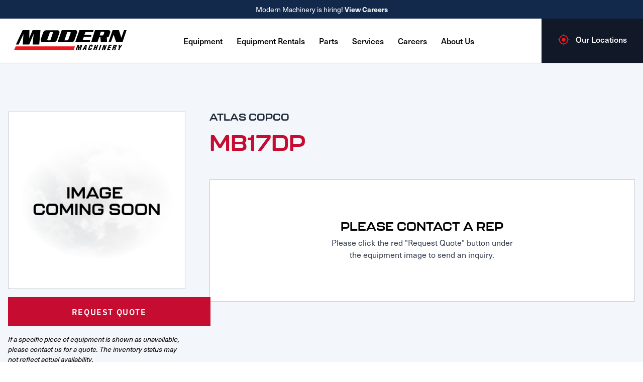

--- FILE ---
content_type: text/html; charset=UTF-8
request_url: https://www.modernmachinery.com/equipment-inventory/atlas-copco-mb17dp/
body_size: 24774
content:


<!doctype html>
<html lang="en-US">
<head>
	<meta charset="UTF-8">
<script>
var gform;gform||(document.addEventListener("gform_main_scripts_loaded",function(){gform.scriptsLoaded=!0}),document.addEventListener("gform/theme/scripts_loaded",function(){gform.themeScriptsLoaded=!0}),window.addEventListener("DOMContentLoaded",function(){gform.domLoaded=!0}),gform={domLoaded:!1,scriptsLoaded:!1,themeScriptsLoaded:!1,isFormEditor:()=>"function"==typeof InitializeEditor,callIfLoaded:function(o){return!(!gform.domLoaded||!gform.scriptsLoaded||!gform.themeScriptsLoaded&&!gform.isFormEditor()||(gform.isFormEditor()&&console.warn("The use of gform.initializeOnLoaded() is deprecated in the form editor context and will be removed in Gravity Forms 3.1."),o(),0))},initializeOnLoaded:function(o){gform.callIfLoaded(o)||(document.addEventListener("gform_main_scripts_loaded",()=>{gform.scriptsLoaded=!0,gform.callIfLoaded(o)}),document.addEventListener("gform/theme/scripts_loaded",()=>{gform.themeScriptsLoaded=!0,gform.callIfLoaded(o)}),window.addEventListener("DOMContentLoaded",()=>{gform.domLoaded=!0,gform.callIfLoaded(o)}))},hooks:{action:{},filter:{}},addAction:function(o,r,e,t){gform.addHook("action",o,r,e,t)},addFilter:function(o,r,e,t){gform.addHook("filter",o,r,e,t)},doAction:function(o){gform.doHook("action",o,arguments)},applyFilters:function(o){return gform.doHook("filter",o,arguments)},removeAction:function(o,r){gform.removeHook("action",o,r)},removeFilter:function(o,r,e){gform.removeHook("filter",o,r,e)},addHook:function(o,r,e,t,n){null==gform.hooks[o][r]&&(gform.hooks[o][r]=[]);var d=gform.hooks[o][r];null==n&&(n=r+"_"+d.length),gform.hooks[o][r].push({tag:n,callable:e,priority:t=null==t?10:t})},doHook:function(r,o,e){var t;if(e=Array.prototype.slice.call(e,1),null!=gform.hooks[r][o]&&((o=gform.hooks[r][o]).sort(function(o,r){return o.priority-r.priority}),o.forEach(function(o){"function"!=typeof(t=o.callable)&&(t=window[t]),"action"==r?t.apply(null,e):e[0]=t.apply(null,e)})),"filter"==r)return e[0]},removeHook:function(o,r,t,n){var e;null!=gform.hooks[o][r]&&(e=(e=gform.hooks[o][r]).filter(function(o,r,e){return!!(null!=n&&n!=o.tag||null!=t&&t!=o.priority)}),gform.hooks[o][r]=e)}});
</script>

	<meta name="viewport" content="width=device-width, initial-scale=1">
	<link rel="profile" href="https://gmpg.org/xfn/11">

	<meta name='robots' content='index, follow, max-image-preview:large, max-snippet:-1, max-video-preview:-1' />
	<style>img:is([sizes="auto" i], [sizes^="auto," i]) { contain-intrinsic-size: 3000px 1500px }</style>
	
	<!-- This site is optimized with the Yoast SEO plugin v26.8 - https://yoast.com/product/yoast-seo-wordpress/ -->
	<title>Atlas Copco MB17DP | Modern Machinery</title>
	<meta name="description" content="View Modern Machine&#039;s inventory of Atlas Copco MB17DP and request a fast, free quote from your local Modern Machinery representative today." />
	<link rel="canonical" href="https://www.modernmachinery.com/equipment-inventory/atlas-copco-mb17dp/" />
	<meta property="og:locale" content="en_US" />
	<meta property="og:type" content="article" />
	<meta property="og:title" content="Atlas Copco MB17DP | Modern Machinery" />
	<meta property="og:description" content="View Modern Machine&#039;s inventory of Atlas Copco MB17DP and request a fast, free quote from your local Modern Machinery representative today." />
	<meta property="og:url" content="https://www.modernmachinery.com/equipment-inventory/atlas-copco-mb17dp/" />
	<meta property="og:site_name" content="Modern Machinery" />
	<meta name="twitter:card" content="summary_large_image" />
	<script type="application/ld+json" class="yoast-schema-graph">{"@context":"https://schema.org","@graph":[{"@type":"WebPage","@id":"https://www.modernmachinery.com/equipment-inventory/atlas-copco-mb17dp/","url":"https://www.modernmachinery.com/equipment-inventory/atlas-copco-mb17dp/","name":"Atlas Copco MB17DP | Modern Machinery","isPartOf":{"@id":"https://www.modernmachinery.com/#website"},"datePublished":"2022-03-09T22:22:48+00:00","description":"View Modern Machine's inventory of Atlas Copco MB17DP and request a fast, free quote from your local Modern Machinery representative today.","breadcrumb":{"@id":"https://www.modernmachinery.com/equipment-inventory/atlas-copco-mb17dp/#breadcrumb"},"inLanguage":"en-US","potentialAction":[{"@type":"ReadAction","target":["https://www.modernmachinery.com/equipment-inventory/atlas-copco-mb17dp/"]}]},{"@type":"BreadcrumbList","@id":"https://www.modernmachinery.com/equipment-inventory/atlas-copco-mb17dp/#breadcrumb","itemListElement":[{"@type":"ListItem","position":1,"name":"Home","item":"https://www.modernmachinery.com/"},{"@type":"ListItem","position":2,"name":"Equipment","item":"https://www.modernmachinery.com/equipment-inventory/"},{"@type":"ListItem","position":3,"name":"Atlas Copco MB17DP"}]},{"@type":"WebSite","@id":"https://www.modernmachinery.com/#website","url":"https://www.modernmachinery.com/","name":"Modern Machinery","description":"Superior Quality Equipment","publisher":{"@id":"https://www.modernmachinery.com/#organization"},"potentialAction":[{"@type":"SearchAction","target":{"@type":"EntryPoint","urlTemplate":"https://www.modernmachinery.com/?s={search_term_string}"},"query-input":{"@type":"PropertyValueSpecification","valueRequired":true,"valueName":"search_term_string"}}],"inLanguage":"en-US"},{"@type":"Organization","@id":"https://www.modernmachinery.com/#organization","name":"Modern Machinery","url":"https://www.modernmachinery.com/","logo":{"@type":"ImageObject","inLanguage":"en-US","@id":"https://www.modernmachinery.com/#/schema/logo/image/","url":"https://www.modernmachinery.com/wp-content/uploads/2021/10/Modern-Machinery-Logo.svg","contentUrl":"https://www.modernmachinery.com/wp-content/uploads/2021/10/Modern-Machinery-Logo.svg","width":418,"height":74,"caption":"Modern Machinery"},"image":{"@id":"https://www.modernmachinery.com/#/schema/logo/image/"}}]}</script>
	<!-- / Yoast SEO plugin. -->


<link rel='dns-prefetch' href='//static.addtoany.com' />
<link rel='dns-prefetch' href='//unpkg.com' />
<link rel='dns-prefetch' href='//www.google.com' />
<link rel="alternate" type="application/rss+xml" title="Modern Machinery &raquo; Feed" href="https://www.modernmachinery.com/feed/" />
<link rel="alternate" type="application/rss+xml" title="Modern Machinery &raquo; Comments Feed" href="https://www.modernmachinery.com/comments/feed/" />
		<!-- This site uses the Google Analytics by MonsterInsights plugin v9.11.1 - Using Analytics tracking - https://www.monsterinsights.com/ -->
							<script src="//www.googletagmanager.com/gtag/js?id=G-80Z6VJR7ZX"  data-cfasync="false" data-wpfc-render="false" async></script>
			<script data-cfasync="false" data-wpfc-render="false">
				var mi_version = '9.11.1';
				var mi_track_user = true;
				var mi_no_track_reason = '';
								var MonsterInsightsDefaultLocations = {"page_location":"https:\/\/www.modernmachinery.com\/equipment-inventory\/atlas-copco-mb17dp\/"};
								MonsterInsightsDefaultLocations.page_location = window.location.href;
								if ( typeof MonsterInsightsPrivacyGuardFilter === 'function' ) {
					var MonsterInsightsLocations = (typeof MonsterInsightsExcludeQuery === 'object') ? MonsterInsightsPrivacyGuardFilter( MonsterInsightsExcludeQuery ) : MonsterInsightsPrivacyGuardFilter( MonsterInsightsDefaultLocations );
				} else {
					var MonsterInsightsLocations = (typeof MonsterInsightsExcludeQuery === 'object') ? MonsterInsightsExcludeQuery : MonsterInsightsDefaultLocations;
				}

								var disableStrs = [
										'ga-disable-G-80Z6VJR7ZX',
									];

				/* Function to detect opted out users */
				function __gtagTrackerIsOptedOut() {
					for (var index = 0; index < disableStrs.length; index++) {
						if (document.cookie.indexOf(disableStrs[index] + '=true') > -1) {
							return true;
						}
					}

					return false;
				}

				/* Disable tracking if the opt-out cookie exists. */
				if (__gtagTrackerIsOptedOut()) {
					for (var index = 0; index < disableStrs.length; index++) {
						window[disableStrs[index]] = true;
					}
				}

				/* Opt-out function */
				function __gtagTrackerOptout() {
					for (var index = 0; index < disableStrs.length; index++) {
						document.cookie = disableStrs[index] + '=true; expires=Thu, 31 Dec 2099 23:59:59 UTC; path=/';
						window[disableStrs[index]] = true;
					}
				}

				if ('undefined' === typeof gaOptout) {
					function gaOptout() {
						__gtagTrackerOptout();
					}
				}
								window.dataLayer = window.dataLayer || [];

				window.MonsterInsightsDualTracker = {
					helpers: {},
					trackers: {},
				};
				if (mi_track_user) {
					function __gtagDataLayer() {
						dataLayer.push(arguments);
					}

					function __gtagTracker(type, name, parameters) {
						if (!parameters) {
							parameters = {};
						}

						if (parameters.send_to) {
							__gtagDataLayer.apply(null, arguments);
							return;
						}

						if (type === 'event') {
														parameters.send_to = monsterinsights_frontend.v4_id;
							var hookName = name;
							if (typeof parameters['event_category'] !== 'undefined') {
								hookName = parameters['event_category'] + ':' + name;
							}

							if (typeof MonsterInsightsDualTracker.trackers[hookName] !== 'undefined') {
								MonsterInsightsDualTracker.trackers[hookName](parameters);
							} else {
								__gtagDataLayer('event', name, parameters);
							}
							
						} else {
							__gtagDataLayer.apply(null, arguments);
						}
					}

					__gtagTracker('js', new Date());
					__gtagTracker('set', {
						'developer_id.dZGIzZG': true,
											});
					if ( MonsterInsightsLocations.page_location ) {
						__gtagTracker('set', MonsterInsightsLocations);
					}
										__gtagTracker('config', 'G-80Z6VJR7ZX', {"forceSSL":"true","link_attribution":"true"} );
										window.gtag = __gtagTracker;										(function () {
						/* https://developers.google.com/analytics/devguides/collection/analyticsjs/ */
						/* ga and __gaTracker compatibility shim. */
						var noopfn = function () {
							return null;
						};
						var newtracker = function () {
							return new Tracker();
						};
						var Tracker = function () {
							return null;
						};
						var p = Tracker.prototype;
						p.get = noopfn;
						p.set = noopfn;
						p.send = function () {
							var args = Array.prototype.slice.call(arguments);
							args.unshift('send');
							__gaTracker.apply(null, args);
						};
						var __gaTracker = function () {
							var len = arguments.length;
							if (len === 0) {
								return;
							}
							var f = arguments[len - 1];
							if (typeof f !== 'object' || f === null || typeof f.hitCallback !== 'function') {
								if ('send' === arguments[0]) {
									var hitConverted, hitObject = false, action;
									if ('event' === arguments[1]) {
										if ('undefined' !== typeof arguments[3]) {
											hitObject = {
												'eventAction': arguments[3],
												'eventCategory': arguments[2],
												'eventLabel': arguments[4],
												'value': arguments[5] ? arguments[5] : 1,
											}
										}
									}
									if ('pageview' === arguments[1]) {
										if ('undefined' !== typeof arguments[2]) {
											hitObject = {
												'eventAction': 'page_view',
												'page_path': arguments[2],
											}
										}
									}
									if (typeof arguments[2] === 'object') {
										hitObject = arguments[2];
									}
									if (typeof arguments[5] === 'object') {
										Object.assign(hitObject, arguments[5]);
									}
									if ('undefined' !== typeof arguments[1].hitType) {
										hitObject = arguments[1];
										if ('pageview' === hitObject.hitType) {
											hitObject.eventAction = 'page_view';
										}
									}
									if (hitObject) {
										action = 'timing' === arguments[1].hitType ? 'timing_complete' : hitObject.eventAction;
										hitConverted = mapArgs(hitObject);
										__gtagTracker('event', action, hitConverted);
									}
								}
								return;
							}

							function mapArgs(args) {
								var arg, hit = {};
								var gaMap = {
									'eventCategory': 'event_category',
									'eventAction': 'event_action',
									'eventLabel': 'event_label',
									'eventValue': 'event_value',
									'nonInteraction': 'non_interaction',
									'timingCategory': 'event_category',
									'timingVar': 'name',
									'timingValue': 'value',
									'timingLabel': 'event_label',
									'page': 'page_path',
									'location': 'page_location',
									'title': 'page_title',
									'referrer' : 'page_referrer',
								};
								for (arg in args) {
																		if (!(!args.hasOwnProperty(arg) || !gaMap.hasOwnProperty(arg))) {
										hit[gaMap[arg]] = args[arg];
									} else {
										hit[arg] = args[arg];
									}
								}
								return hit;
							}

							try {
								f.hitCallback();
							} catch (ex) {
							}
						};
						__gaTracker.create = newtracker;
						__gaTracker.getByName = newtracker;
						__gaTracker.getAll = function () {
							return [];
						};
						__gaTracker.remove = noopfn;
						__gaTracker.loaded = true;
						window['__gaTracker'] = __gaTracker;
					})();
									} else {
										console.log("");
					(function () {
						function __gtagTracker() {
							return null;
						}

						window['__gtagTracker'] = __gtagTracker;
						window['gtag'] = __gtagTracker;
					})();
									}
			</script>
							<!-- / Google Analytics by MonsterInsights -->
		<script>
window._wpemojiSettings = {"baseUrl":"https:\/\/s.w.org\/images\/core\/emoji\/16.0.1\/72x72\/","ext":".png","svgUrl":"https:\/\/s.w.org\/images\/core\/emoji\/16.0.1\/svg\/","svgExt":".svg","source":{"concatemoji":"https:\/\/www.modernmachinery.com\/wp-includes\/js\/wp-emoji-release.min.js?ver=6.8.3"}};
/*! This file is auto-generated */
!function(s,n){var o,i,e;function c(e){try{var t={supportTests:e,timestamp:(new Date).valueOf()};sessionStorage.setItem(o,JSON.stringify(t))}catch(e){}}function p(e,t,n){e.clearRect(0,0,e.canvas.width,e.canvas.height),e.fillText(t,0,0);var t=new Uint32Array(e.getImageData(0,0,e.canvas.width,e.canvas.height).data),a=(e.clearRect(0,0,e.canvas.width,e.canvas.height),e.fillText(n,0,0),new Uint32Array(e.getImageData(0,0,e.canvas.width,e.canvas.height).data));return t.every(function(e,t){return e===a[t]})}function u(e,t){e.clearRect(0,0,e.canvas.width,e.canvas.height),e.fillText(t,0,0);for(var n=e.getImageData(16,16,1,1),a=0;a<n.data.length;a++)if(0!==n.data[a])return!1;return!0}function f(e,t,n,a){switch(t){case"flag":return n(e,"\ud83c\udff3\ufe0f\u200d\u26a7\ufe0f","\ud83c\udff3\ufe0f\u200b\u26a7\ufe0f")?!1:!n(e,"\ud83c\udde8\ud83c\uddf6","\ud83c\udde8\u200b\ud83c\uddf6")&&!n(e,"\ud83c\udff4\udb40\udc67\udb40\udc62\udb40\udc65\udb40\udc6e\udb40\udc67\udb40\udc7f","\ud83c\udff4\u200b\udb40\udc67\u200b\udb40\udc62\u200b\udb40\udc65\u200b\udb40\udc6e\u200b\udb40\udc67\u200b\udb40\udc7f");case"emoji":return!a(e,"\ud83e\udedf")}return!1}function g(e,t,n,a){var r="undefined"!=typeof WorkerGlobalScope&&self instanceof WorkerGlobalScope?new OffscreenCanvas(300,150):s.createElement("canvas"),o=r.getContext("2d",{willReadFrequently:!0}),i=(o.textBaseline="top",o.font="600 32px Arial",{});return e.forEach(function(e){i[e]=t(o,e,n,a)}),i}function t(e){var t=s.createElement("script");t.src=e,t.defer=!0,s.head.appendChild(t)}"undefined"!=typeof Promise&&(o="wpEmojiSettingsSupports",i=["flag","emoji"],n.supports={everything:!0,everythingExceptFlag:!0},e=new Promise(function(e){s.addEventListener("DOMContentLoaded",e,{once:!0})}),new Promise(function(t){var n=function(){try{var e=JSON.parse(sessionStorage.getItem(o));if("object"==typeof e&&"number"==typeof e.timestamp&&(new Date).valueOf()<e.timestamp+604800&&"object"==typeof e.supportTests)return e.supportTests}catch(e){}return null}();if(!n){if("undefined"!=typeof Worker&&"undefined"!=typeof OffscreenCanvas&&"undefined"!=typeof URL&&URL.createObjectURL&&"undefined"!=typeof Blob)try{var e="postMessage("+g.toString()+"("+[JSON.stringify(i),f.toString(),p.toString(),u.toString()].join(",")+"));",a=new Blob([e],{type:"text/javascript"}),r=new Worker(URL.createObjectURL(a),{name:"wpTestEmojiSupports"});return void(r.onmessage=function(e){c(n=e.data),r.terminate(),t(n)})}catch(e){}c(n=g(i,f,p,u))}t(n)}).then(function(e){for(var t in e)n.supports[t]=e[t],n.supports.everything=n.supports.everything&&n.supports[t],"flag"!==t&&(n.supports.everythingExceptFlag=n.supports.everythingExceptFlag&&n.supports[t]);n.supports.everythingExceptFlag=n.supports.everythingExceptFlag&&!n.supports.flag,n.DOMReady=!1,n.readyCallback=function(){n.DOMReady=!0}}).then(function(){return e}).then(function(){var e;n.supports.everything||(n.readyCallback(),(e=n.source||{}).concatemoji?t(e.concatemoji):e.wpemoji&&e.twemoji&&(t(e.twemoji),t(e.wpemoji)))}))}((window,document),window._wpemojiSettings);
</script>
<style id='wp-emoji-styles-inline-css'>

	img.wp-smiley, img.emoji {
		display: inline !important;
		border: none !important;
		box-shadow: none !important;
		height: 1em !important;
		width: 1em !important;
		margin: 0 0.07em !important;
		vertical-align: -0.1em !important;
		background: none !important;
		padding: 0 !important;
	}
</style>
<link rel='stylesheet' id='wp-block-library-css' href='https://www.modernmachinery.com/wp-includes/css/dist/block-library/style.min.css?ver=6.8.3' media='all' />
<link rel='stylesheet' id='wp-components-css' href='https://www.modernmachinery.com/wp-includes/css/dist/components/style.min.css?ver=6.8.3' media='all' />
<link rel='stylesheet' id='wp-preferences-css' href='https://www.modernmachinery.com/wp-includes/css/dist/preferences/style.min.css?ver=6.8.3' media='all' />
<link rel='stylesheet' id='wp-block-editor-css' href='https://www.modernmachinery.com/wp-includes/css/dist/block-editor/style.min.css?ver=6.8.3' media='all' />
<link rel='stylesheet' id='popup-maker-block-library-style-css' href='https://www.modernmachinery.com/wp-content/plugins/popup-maker/dist/packages/block-library-style.css?ver=dbea705cfafe089d65f1' media='all' />
<style id='global-styles-inline-css'>
:root{--wp--preset--aspect-ratio--square: 1;--wp--preset--aspect-ratio--4-3: 4/3;--wp--preset--aspect-ratio--3-4: 3/4;--wp--preset--aspect-ratio--3-2: 3/2;--wp--preset--aspect-ratio--2-3: 2/3;--wp--preset--aspect-ratio--16-9: 16/9;--wp--preset--aspect-ratio--9-16: 9/16;--wp--preset--color--black: #000000;--wp--preset--color--cyan-bluish-gray: #abb8c3;--wp--preset--color--white: #ffffff;--wp--preset--color--pale-pink: #f78da7;--wp--preset--color--vivid-red: #cf2e2e;--wp--preset--color--luminous-vivid-orange: #ff6900;--wp--preset--color--luminous-vivid-amber: #fcb900;--wp--preset--color--light-green-cyan: #7bdcb5;--wp--preset--color--vivid-green-cyan: #00d084;--wp--preset--color--pale-cyan-blue: #8ed1fc;--wp--preset--color--vivid-cyan-blue: #0693e3;--wp--preset--color--vivid-purple: #9b51e0;--wp--preset--color--body: #000000;--wp--preset--color--background: #ffffff;--wp--preset--color--primary: #ff0000;--wp--preset--color--secondary: #00ff00;--wp--preset--color--tertiary: #0000ff;--wp--preset--gradient--vivid-cyan-blue-to-vivid-purple: linear-gradient(135deg,rgba(6,147,227,1) 0%,rgb(155,81,224) 100%);--wp--preset--gradient--light-green-cyan-to-vivid-green-cyan: linear-gradient(135deg,rgb(122,220,180) 0%,rgb(0,208,130) 100%);--wp--preset--gradient--luminous-vivid-amber-to-luminous-vivid-orange: linear-gradient(135deg,rgba(252,185,0,1) 0%,rgba(255,105,0,1) 100%);--wp--preset--gradient--luminous-vivid-orange-to-vivid-red: linear-gradient(135deg,rgba(255,105,0,1) 0%,rgb(207,46,46) 100%);--wp--preset--gradient--very-light-gray-to-cyan-bluish-gray: linear-gradient(135deg,rgb(238,238,238) 0%,rgb(169,184,195) 100%);--wp--preset--gradient--cool-to-warm-spectrum: linear-gradient(135deg,rgb(74,234,220) 0%,rgb(151,120,209) 20%,rgb(207,42,186) 40%,rgb(238,44,130) 60%,rgb(251,105,98) 80%,rgb(254,248,76) 100%);--wp--preset--gradient--blush-light-purple: linear-gradient(135deg,rgb(255,206,236) 0%,rgb(152,150,240) 100%);--wp--preset--gradient--blush-bordeaux: linear-gradient(135deg,rgb(254,205,165) 0%,rgb(254,45,45) 50%,rgb(107,0,62) 100%);--wp--preset--gradient--luminous-dusk: linear-gradient(135deg,rgb(255,203,112) 0%,rgb(199,81,192) 50%,rgb(65,88,208) 100%);--wp--preset--gradient--pale-ocean: linear-gradient(135deg,rgb(255,245,203) 0%,rgb(182,227,212) 50%,rgb(51,167,181) 100%);--wp--preset--gradient--electric-grass: linear-gradient(135deg,rgb(202,248,128) 0%,rgb(113,206,126) 100%);--wp--preset--gradient--midnight: linear-gradient(135deg,rgb(2,3,129) 0%,rgb(40,116,252) 100%);--wp--preset--font-size--small: 13px;--wp--preset--font-size--medium: 20px;--wp--preset--font-size--large: 36px;--wp--preset--font-size--x-large: 42px;--wp--preset--spacing--20: 0.44rem;--wp--preset--spacing--30: 0.67rem;--wp--preset--spacing--40: 1rem;--wp--preset--spacing--50: 1.5rem;--wp--preset--spacing--60: 2.25rem;--wp--preset--spacing--70: 3.38rem;--wp--preset--spacing--80: 5.06rem;--wp--preset--shadow--natural: 6px 6px 9px rgba(0, 0, 0, 0.2);--wp--preset--shadow--deep: 12px 12px 50px rgba(0, 0, 0, 0.4);--wp--preset--shadow--sharp: 6px 6px 0px rgba(0, 0, 0, 0.2);--wp--preset--shadow--outlined: 6px 6px 0px -3px rgba(255, 255, 255, 1), 6px 6px rgba(0, 0, 0, 1);--wp--preset--shadow--crisp: 6px 6px 0px rgba(0, 0, 0, 1);}:root { --wp--style--global--content-size: 40rem;--wp--style--global--wide-size: 60rem; }:where(body) { margin: 0; }.wp-site-blocks > .alignleft { float: left; margin-right: 2em; }.wp-site-blocks > .alignright { float: right; margin-left: 2em; }.wp-site-blocks > .aligncenter { justify-content: center; margin-left: auto; margin-right: auto; }:where(.is-layout-flex){gap: 0.5em;}:where(.is-layout-grid){gap: 0.5em;}.is-layout-flow > .alignleft{float: left;margin-inline-start: 0;margin-inline-end: 2em;}.is-layout-flow > .alignright{float: right;margin-inline-start: 2em;margin-inline-end: 0;}.is-layout-flow > .aligncenter{margin-left: auto !important;margin-right: auto !important;}.is-layout-constrained > .alignleft{float: left;margin-inline-start: 0;margin-inline-end: 2em;}.is-layout-constrained > .alignright{float: right;margin-inline-start: 2em;margin-inline-end: 0;}.is-layout-constrained > .aligncenter{margin-left: auto !important;margin-right: auto !important;}.is-layout-constrained > :where(:not(.alignleft):not(.alignright):not(.alignfull)){max-width: var(--wp--style--global--content-size);margin-left: auto !important;margin-right: auto !important;}.is-layout-constrained > .alignwide{max-width: var(--wp--style--global--wide-size);}body .is-layout-flex{display: flex;}.is-layout-flex{flex-wrap: wrap;align-items: center;}.is-layout-flex > :is(*, div){margin: 0;}body .is-layout-grid{display: grid;}.is-layout-grid > :is(*, div){margin: 0;}body{padding-top: 0px;padding-right: 0px;padding-bottom: 0px;padding-left: 0px;}a:where(:not(.wp-element-button)){text-decoration: underline;}:root :where(.wp-element-button, .wp-block-button__link){background-color: #32373c;border-width: 0;color: #fff;font-family: inherit;font-size: inherit;line-height: inherit;padding: calc(0.667em + 2px) calc(1.333em + 2px);text-decoration: none;}.has-black-color{color: var(--wp--preset--color--black) !important;}.has-cyan-bluish-gray-color{color: var(--wp--preset--color--cyan-bluish-gray) !important;}.has-white-color{color: var(--wp--preset--color--white) !important;}.has-pale-pink-color{color: var(--wp--preset--color--pale-pink) !important;}.has-vivid-red-color{color: var(--wp--preset--color--vivid-red) !important;}.has-luminous-vivid-orange-color{color: var(--wp--preset--color--luminous-vivid-orange) !important;}.has-luminous-vivid-amber-color{color: var(--wp--preset--color--luminous-vivid-amber) !important;}.has-light-green-cyan-color{color: var(--wp--preset--color--light-green-cyan) !important;}.has-vivid-green-cyan-color{color: var(--wp--preset--color--vivid-green-cyan) !important;}.has-pale-cyan-blue-color{color: var(--wp--preset--color--pale-cyan-blue) !important;}.has-vivid-cyan-blue-color{color: var(--wp--preset--color--vivid-cyan-blue) !important;}.has-vivid-purple-color{color: var(--wp--preset--color--vivid-purple) !important;}.has-body-color{color: var(--wp--preset--color--body) !important;}.has-background-color{color: var(--wp--preset--color--background) !important;}.has-primary-color{color: var(--wp--preset--color--primary) !important;}.has-secondary-color{color: var(--wp--preset--color--secondary) !important;}.has-tertiary-color{color: var(--wp--preset--color--tertiary) !important;}.has-black-background-color{background-color: var(--wp--preset--color--black) !important;}.has-cyan-bluish-gray-background-color{background-color: var(--wp--preset--color--cyan-bluish-gray) !important;}.has-white-background-color{background-color: var(--wp--preset--color--white) !important;}.has-pale-pink-background-color{background-color: var(--wp--preset--color--pale-pink) !important;}.has-vivid-red-background-color{background-color: var(--wp--preset--color--vivid-red) !important;}.has-luminous-vivid-orange-background-color{background-color: var(--wp--preset--color--luminous-vivid-orange) !important;}.has-luminous-vivid-amber-background-color{background-color: var(--wp--preset--color--luminous-vivid-amber) !important;}.has-light-green-cyan-background-color{background-color: var(--wp--preset--color--light-green-cyan) !important;}.has-vivid-green-cyan-background-color{background-color: var(--wp--preset--color--vivid-green-cyan) !important;}.has-pale-cyan-blue-background-color{background-color: var(--wp--preset--color--pale-cyan-blue) !important;}.has-vivid-cyan-blue-background-color{background-color: var(--wp--preset--color--vivid-cyan-blue) !important;}.has-vivid-purple-background-color{background-color: var(--wp--preset--color--vivid-purple) !important;}.has-body-background-color{background-color: var(--wp--preset--color--body) !important;}.has-background-background-color{background-color: var(--wp--preset--color--background) !important;}.has-primary-background-color{background-color: var(--wp--preset--color--primary) !important;}.has-secondary-background-color{background-color: var(--wp--preset--color--secondary) !important;}.has-tertiary-background-color{background-color: var(--wp--preset--color--tertiary) !important;}.has-black-border-color{border-color: var(--wp--preset--color--black) !important;}.has-cyan-bluish-gray-border-color{border-color: var(--wp--preset--color--cyan-bluish-gray) !important;}.has-white-border-color{border-color: var(--wp--preset--color--white) !important;}.has-pale-pink-border-color{border-color: var(--wp--preset--color--pale-pink) !important;}.has-vivid-red-border-color{border-color: var(--wp--preset--color--vivid-red) !important;}.has-luminous-vivid-orange-border-color{border-color: var(--wp--preset--color--luminous-vivid-orange) !important;}.has-luminous-vivid-amber-border-color{border-color: var(--wp--preset--color--luminous-vivid-amber) !important;}.has-light-green-cyan-border-color{border-color: var(--wp--preset--color--light-green-cyan) !important;}.has-vivid-green-cyan-border-color{border-color: var(--wp--preset--color--vivid-green-cyan) !important;}.has-pale-cyan-blue-border-color{border-color: var(--wp--preset--color--pale-cyan-blue) !important;}.has-vivid-cyan-blue-border-color{border-color: var(--wp--preset--color--vivid-cyan-blue) !important;}.has-vivid-purple-border-color{border-color: var(--wp--preset--color--vivid-purple) !important;}.has-body-border-color{border-color: var(--wp--preset--color--body) !important;}.has-background-border-color{border-color: var(--wp--preset--color--background) !important;}.has-primary-border-color{border-color: var(--wp--preset--color--primary) !important;}.has-secondary-border-color{border-color: var(--wp--preset--color--secondary) !important;}.has-tertiary-border-color{border-color: var(--wp--preset--color--tertiary) !important;}.has-vivid-cyan-blue-to-vivid-purple-gradient-background{background: var(--wp--preset--gradient--vivid-cyan-blue-to-vivid-purple) !important;}.has-light-green-cyan-to-vivid-green-cyan-gradient-background{background: var(--wp--preset--gradient--light-green-cyan-to-vivid-green-cyan) !important;}.has-luminous-vivid-amber-to-luminous-vivid-orange-gradient-background{background: var(--wp--preset--gradient--luminous-vivid-amber-to-luminous-vivid-orange) !important;}.has-luminous-vivid-orange-to-vivid-red-gradient-background{background: var(--wp--preset--gradient--luminous-vivid-orange-to-vivid-red) !important;}.has-very-light-gray-to-cyan-bluish-gray-gradient-background{background: var(--wp--preset--gradient--very-light-gray-to-cyan-bluish-gray) !important;}.has-cool-to-warm-spectrum-gradient-background{background: var(--wp--preset--gradient--cool-to-warm-spectrum) !important;}.has-blush-light-purple-gradient-background{background: var(--wp--preset--gradient--blush-light-purple) !important;}.has-blush-bordeaux-gradient-background{background: var(--wp--preset--gradient--blush-bordeaux) !important;}.has-luminous-dusk-gradient-background{background: var(--wp--preset--gradient--luminous-dusk) !important;}.has-pale-ocean-gradient-background{background: var(--wp--preset--gradient--pale-ocean) !important;}.has-electric-grass-gradient-background{background: var(--wp--preset--gradient--electric-grass) !important;}.has-midnight-gradient-background{background: var(--wp--preset--gradient--midnight) !important;}.has-small-font-size{font-size: var(--wp--preset--font-size--small) !important;}.has-medium-font-size{font-size: var(--wp--preset--font-size--medium) !important;}.has-large-font-size{font-size: var(--wp--preset--font-size--large) !important;}.has-x-large-font-size{font-size: var(--wp--preset--font-size--x-large) !important;}
:where(.wp-block-post-template.is-layout-flex){gap: 1.25em;}:where(.wp-block-post-template.is-layout-grid){gap: 1.25em;}
:where(.wp-block-columns.is-layout-flex){gap: 2em;}:where(.wp-block-columns.is-layout-grid){gap: 2em;}
:root :where(.wp-block-pullquote){font-size: 1.5em;line-height: 1.6;}
</style>
<link rel='stylesheet' id='video_popup_main_style-css' href='https://www.modernmachinery.com/wp-content/plugins/video-popup/assets/css/videoPopup.css?ver=2.0.3' media='all' />
<link rel='stylesheet' id='granite-style-css' href='https://www.modernmachinery.com/wp-content/themes/granite/style.css?ver=1.1.5' media='all' />
<link rel='stylesheet' id='swiper-css-css' href='https://unpkg.com/swiper/swiper-bundle.min.css?ver=6.8.3' media='all' />
<link rel='stylesheet' id='searchwp-forms-css' href='https://www.modernmachinery.com/wp-content/plugins/searchwp/assets/css/frontend/search-forms.min.css?ver=4.5.6' media='all' />
<link rel='stylesheet' id='addtoany-css' href='https://www.modernmachinery.com/wp-content/plugins/add-to-any/addtoany.min.css?ver=1.16' media='all' />
<script src="https://www.modernmachinery.com/wp-content/plugins/google-analytics-for-wordpress/assets/js/frontend-gtag.min.js?ver=9.11.1" id="monsterinsights-frontend-script-js" async data-wp-strategy="async"></script>
<script data-cfasync="false" data-wpfc-render="false" id='monsterinsights-frontend-script-js-extra'>var monsterinsights_frontend = {"js_events_tracking":"true","download_extensions":"doc,pdf,ppt,zip,xls,docx,pptx,xlsx","inbound_paths":"[{\"path\":\"\\\/go\\\/\",\"label\":\"affiliate\"},{\"path\":\"\\\/recommend\\\/\",\"label\":\"affiliate\"}]","home_url":"https:\/\/www.modernmachinery.com","hash_tracking":"false","v4_id":"G-80Z6VJR7ZX"};</script>
<script id="addtoany-core-js-before">
window.a2a_config=window.a2a_config||{};a2a_config.callbacks=[];a2a_config.overlays=[];a2a_config.templates={};
a2a_config.icon_color="#0d203e,#ffffff";
</script>
<script defer src="https://static.addtoany.com/menu/page.js" id="addtoany-core-js"></script>
<script src="https://www.modernmachinery.com/wp-includes/js/jquery/jquery.min.js?ver=3.7.1" id="jquery-core-js"></script>
<script src="https://www.modernmachinery.com/wp-includes/js/jquery/jquery-migrate.min.js?ver=3.4.1" id="jquery-migrate-js"></script>
<script defer src="https://www.modernmachinery.com/wp-content/plugins/add-to-any/addtoany.min.js?ver=1.1" id="addtoany-jquery-js"></script>
<script id="video_popup_main_modal-js-extra">
var theVideoPopupGeneralOptions = {"wrap_close":"false","no_cookie":"false","debug":"0"};
</script>
<script src="https://www.modernmachinery.com/wp-content/plugins/video-popup/assets/js/videoPopup.js?ver=2.0.3" id="video_popup_main_modal-js"></script>
<link rel="https://api.w.org/" href="https://www.modernmachinery.com/wp-json/" /><link rel="alternate" title="JSON" type="application/json" href="https://www.modernmachinery.com/wp-json/wp/v2/equipment/1892" /><link rel="EditURI" type="application/rsd+xml" title="RSD" href="https://www.modernmachinery.com/xmlrpc.php?rsd" />
<link rel='shortlink' href='https://www.modernmachinery.com/?p=1892' />
<link rel="alternate" title="oEmbed (JSON)" type="application/json+oembed" href="https://www.modernmachinery.com/wp-json/oembed/1.0/embed?url=https%3A%2F%2Fwww.modernmachinery.com%2Fequipment-inventory%2Fatlas-copco-mb17dp%2F" />
<link rel="alternate" title="oEmbed (XML)" type="text/xml+oembed" href="https://www.modernmachinery.com/wp-json/oembed/1.0/embed?url=https%3A%2F%2Fwww.modernmachinery.com%2Fequipment-inventory%2Fatlas-copco-mb17dp%2F&#038;format=xml" />
<!-- Global site tag (gtag.js) - Google Analytics -->
<script async src=https://www.googletagmanager.com/gtag/js?id=G-ZV72MG67FD></script>
<script>
  window.dataLayer = window.dataLayer || [];
  function gtag(){dataLayer.push(arguments);}
  gtag('js', new Date());
  gtag('config', 'G-ZV72MG67FD');
</script><script type="text/javascript" src="https://www.ingenuityinsightful-52.com/js/809891.js" ></script> <noscript><img alt="" src="https://www.ingenuityinsightful-52.com/809891.png" style="display:none;" /></noscript><link rel="icon" href="https://www.modernmachinery.com/wp-content/uploads/2022/03/cropped-Modern-Machinery-Favicon-32x32.png" sizes="32x32" />
<link rel="icon" href="https://www.modernmachinery.com/wp-content/uploads/2022/03/cropped-Modern-Machinery-Favicon-192x192.png" sizes="192x192" />
<link rel="apple-touch-icon" href="https://www.modernmachinery.com/wp-content/uploads/2022/03/cropped-Modern-Machinery-Favicon-180x180.png" />
<meta name="msapplication-TileImage" content="https://www.modernmachinery.com/wp-content/uploads/2022/03/cropped-Modern-Machinery-Favicon-270x270.png" />
		<style id="wp-custom-css">
			.gform_next_button.gform-theme-button.button, input[type="submit"].gform_button.button {
	font-family: ibm-plex-sans, monospace;
    font-weight: 400;
    letter-spacing: .1em;
    text-transform: uppercase;
    background-color: #c60c30;
    color: white;
    padding: 0.65rem 1.5rem;
    display: inline-block;
    transition: 0.1s ease-in-out;
}
.gform_previous_button.gform-theme-button.gform-theme-button--secondary.button {
		font-family: ibm-plex-sans, monospace;
	  font-weight: 400;
    letter-spacing: .1em;
    text-transform: uppercase;
    background-color: #111827 !important;
    color: white !important;
    padding: 0.65rem 1.5rem;
    display: inline-block;
    transition: 0.1s ease-in-out;
}

/*Hero Split - Background Video */
#hero-split-bg-video,
.hero-slider-bg-video {
	position: absolute;
	width:100vw;
	height:56.25vw;
	min-height:100vh;
	min-width:177.77vh;
	top: 50%;
	left: 50%;
	transform: translate(-50%, -50%);
}
@media (min-width:1024px) {
	#hero-split-bg-video {
		width:65vw;
		height:35vw;
		min-height:60vh;
		min-width:95vh;
		top: 50%;
		left: 50%;
		transform: translate(-50%, -50%);
	}
}

.hero-slider-bg-video {
	position: absolute;
	width:100vw;
	height:56.25vw;
	min-height:100vh;
	min-width:177.77vh;
	top: 50%;
	left: 50%;
	transform: translate(-50%, -50%);
}

/* Hero Video Popup Button */
.video-popup-btn {
	display: inline-block;
}
.video-popup-btn a {
	font-family: ibm-plex-sans, monospace;
	font-weight: 400;
	letter-spacing: .1em;
	text-transform: uppercase;
	background-color: #c60c30;
	color: white;
	padding: 1.3rem 1.5rem;
	height: 58px;
	display: inline-block;
	transition: 0.1s ease-in-out
}
.video-popup-btn a:hover {
	background-color: #D32935;
}


/* Survey formatting */
body .gform_wrapper .gform_body .gform_fields .gfield.gsurvey-survey-field .gsurvey-rating {
    transform: scale(2) translate(25%, 5px);
}

/* Equipment Cards */
.eqp-grid-stat-table tbody tr td:last-child {
	padding-left: 2rem;
	font-weight: bold;
}

/* Equipment Search */
#search-refine-box {
  margin-right: -6px;
}
.cst-facetselect--four {
  display: -webkit-box;
  display: -ms-flexbox;
  display: flex;
  -webkit-box-align: center;
  -ms-flex-align: center;
  align-items: center;
}
.cst-facetselect--four > div {
  padding-right: 1rem;
}
.cst-facetselect--four > div:last-child {
  padding-right: 0;
  display: -webkit-box;
  display: -ms-flexbox;
  display: flex;
  width: 100%;
  -webkit-box-pack: end;
      -ms-flex-pack: end;
          justify-content: flex-end;
}
.cst-facetselect--four .fs-label-wrap {
  height: 42px;
  padding-top: 5px;
  padding-left: 3px;
}

.eqp-count-sort-cont {
	margin-top: -0.75rem;
}
.eqp-sort-filter-cont .facetwp-type-sort {
	margin-bottom: 0;
	margin-right: -7px;
}

@media screen and (max-width: 1400px) {
  .cst-facetselect--four {
    display: -webkit-box;
    display: -ms-flexbox;
    display: flex;
    -ms-flex-wrap: wrap;
    flex-wrap: wrap;
  }
  .cst-facetselect--four > div {
    -webkit-box-flex: 33.333%;
    -ms-flex: 33.333%;
    flex: 33.333%;
  }
  .cst-facetselect--four > div:nth-child(3) {
    padding-right: 0;
  }
  .cst-facetselect--four > div:last-child {
    padding-bottom: 1.5rem;
  }
  .cst-facetselect--four .fs-wrap {
    width: 100%;
    max-width: 100%;
  }
  .cst-facetselect--four .facetwp-type-search,
  .cst-facetselect--four .facetwp-type-search .facetwp-input-wrap,
  .cst-facetselect--four .facetwp-type-search input {
    width: 100%;
  }
}

@media screen and (max-width:1023px) {
	.eqp-count-sort-cont {
		margin-top: 0rem;
	}
	.eqp-sort-filter-cont .facetwp-type-sort {
		margin-bottom: 0;
		margin-right: -7px;
	}
}

@media screen and (max-width: 600px) {
  .cst-facetselect--four > div {
    -webkit-box-flex: 100%;
    -ms-flex: 100%;
    flex: 100%;
    padding-right: 0;
    padding-bottom: 0;
  }
  .cst-facetselect--four .fs-wrap.multiple {
    padding-bottom: 0;
  }
  .cst-facetselect--four .facetwp-type-search {
    padding-top: 1.25rem;
  }
	
	.eqp-count-sort-cont {
		margin-top: 0;
	}
	.eqp-sort-filter-cont .facetwp-type-sort {
		margin-right: 0;
		width: 100%;
	}
	.eqp-sort-filter-cont .facetwp-type-sort select {
		width: 100%;
	}
}
/* End Equipment Search */





.eqp-mega-flex a {
	flex-grow: 0;
}
h1.h1--small {
	font-family: 'Kallisto';
	text-transform: uppercase;
	font-size: 2.75rem;
}
.cst-facetselect .facetwp-facet {
	margin-bottom: 0;
}
.fs-wrap.multiple {
	padding: 1.25rem 0;
}


/* Training form */
/* Match Request Service button style */
.gform_wrapper .gform_footer input.button,
.gform_wrapper .gform_footer input[type=submit],
.gform_wrapper .gform_footer input[type=button] {
  background-color: #fff;
  color: #c00;
  border: 2px solid #c00;
  border-radius: 4px;
  padding: 0.6em 1.4em;
  font-weight: 600;
  text-transform: uppercase;
  transition: all 0.2s ease;
}

/* Hover effect */
.gform_wrapper .gform_footer input.button:hover,
.gform_wrapper .gform_footer input[type=submit]:hover {
  background-color: #c00;
  color: #fff;
}

.gchoice {
	padding-bottom: 8px;
}

/* End Training form */		</style>
			<link rel="stylesheet" href="https://use.typekit.net/kho3hku.css">

	<!-- Google Map Locator Scripts -->
	
</head>

<body class="wp-singular equipment-template-default single single-equipment postid-1892 wp-embed-responsive wp-theme-granite">


<div id="page">

	<!-- Skip to Content link for accessibility -->
	<a href="#primary" class="absolute p-2 text-sm font-medium text-gray-700 -translate-y-40 bg-white border-2 border-gray-300 top-2 left-2 focus:translate-y-0">Skip to content</a>

	<header id="masthead" class="relative z-40 bg-white border-b border-customgray-border">
		<div class="relative">
			
			<!-- Top Alert Bar -->
							<div class="bg-navy">
					<div class="container px-4 py-2 mx-auto text-white alert-text">
						<p style="text-align: center;">Modern Machinery is hiring! <strong><a href="https://www.modernmachinery.com/careers/">View Careers</a></strong></p>
					</div>
				</div>
			

			<!-- Main Navbar -->
			<div class="px-4 py-4 mx-auto lg:pl-7 lg:pr-0 lg:py-0">
				<div class="flex items-center">

					<div class="w-40 leading-none md:w-48 lg:w-56">
						<a class="inline-block" href="https://www.modernmachinery.com/" rel="home">
							<img src="https://www.modernmachinery.com/wp-content/uploads/2021/10/Modern-Machinery-Logo.svg" alt="">
						</a>
					</div>

											<nav id="site-navigation" class="hidden lg:inline-flex">
							<!--<button aria-controls="primary-menu" aria-expanded="false"></button>-->
							<div class="menu-main-navigation-container"><ul id="primary-menu" class="menu"><li id="menu-item-52" class="menu-item menu-item-type-post_type menu-item-object-page menu-item-52"><a href="https://www.modernmachinery.com/equipment/">Equipment</a></li>
<li id="menu-item-51" class="menu-item menu-item-type-post_type menu-item-object-page menu-item-51"><a href="https://www.modernmachinery.com/rentals/">Equipment Rentals</a></li>
<li id="menu-item-12238" class="menu-item menu-item-type-post_type menu-item-object-page menu-item-has-children menu-item-12238"><a href="https://www.modernmachinery.com/parts/">Parts</a>
<ul class="sub-menu">
	<li id="menu-item-73" class="menu-item menu-item-type-post_type menu-item-object-page menu-item-73"><a href="https://www.modernmachinery.com/parts/parts-inventory-search/">Parts Inventory Search</a></li>
	<li id="menu-item-12239" class="menu-item menu-item-type-post_type menu-item-object-page menu-item-12239"><a href="https://www.modernmachinery.com/parts/mykomatsu-parts/">MyKomatsu Parts</a></li>
	<li id="menu-item-71" class="menu-item menu-item-type-post_type menu-item-object-page menu-item-71"><a href="https://www.modernmachinery.com/reference-guides/">Reference Guides</a></li>
	<li id="menu-item-12240" class="menu-item menu-item-type-post_type menu-item-object-page menu-item-12240"><a href="https://www.modernmachinery.com/parts/remanufactured-parts/">Remanufactured Parts</a></li>
	<li id="menu-item-12285" class="menu-item menu-item-type-post_type menu-item-object-page menu-item-12285"><a href="https://www.modernmachinery.com/promotions/">Promotions</a></li>
	<li id="menu-item-12241" class="menu-item menu-item-type-post_type menu-item-object-page menu-item-12241"><a href="https://www.modernmachinery.com/parts/used-parts/">Used Parts</a></li>
	<li id="menu-item-67" class="menu-item menu-item-type-post_type menu-item-object-page menu-item-67"><a href="https://www.modernmachinery.com/parts-financing/">Parts &#038; Service Financing</a></li>
</ul>
</li>
<li id="menu-item-12249" class="menu-item menu-item-type-post_type menu-item-object-page menu-item-has-children menu-item-12249"><a href="https://www.modernmachinery.com/service/">Services</a>
<ul class="sub-menu">
	<li id="menu-item-12250" class="menu-item menu-item-type-post_type menu-item-object-page menu-item-12250"><a href="https://www.modernmachinery.com/service/komatsu-care/">Komatsu Care</a></li>
	<li id="menu-item-15304" class="menu-item menu-item-type-post_type menu-item-object-page menu-item-15304"><a href="https://www.modernmachinery.com/service/smart-construction/">Smart Construction</a></li>
	<li id="menu-item-12242" class="menu-item menu-item-type-post_type menu-item-object-page menu-item-12242"><a href="https://www.modernmachinery.com/service/oil-analysis-lab/">Oil Analysis</a></li>
	<li id="menu-item-12243" class="menu-item menu-item-type-post_type menu-item-object-page menu-item-12243"><a href="https://www.modernmachinery.com/service/maintenance/">Maintenance</a></li>
	<li id="menu-item-12321" class="menu-item menu-item-type-post_type menu-item-object-page menu-item-12321"><a href="https://www.modernmachinery.com/service/machine-rebuilds/">Machine Rebuilds</a></li>
	<li id="menu-item-12244" class="menu-item menu-item-type-post_type menu-item-object-page menu-item-12244"><a href="https://www.modernmachinery.com/service/other-services/">Other Services</a></li>
	<li id="menu-item-157" class="menu-item menu-item-type-post_type menu-item-object-page menu-item-157"><a href="https://www.modernmachinery.com/parts-financing/">Parts &#038; Service Financing</a></li>
	<li id="menu-item-151" class="menu-item menu-item-type-post_type menu-item-object-page menu-item-151"><a href="https://www.modernmachinery.com/service/request-service/">Request Service</a></li>
</ul>
</li>
<li id="menu-item-12284" class="menu-item menu-item-type-post_type menu-item-object-page menu-item-12284"><a href="https://www.modernmachinery.com/careers/">Careers</a></li>
<li id="menu-item-12246" class="menu-item menu-item-type-post_type menu-item-object-page menu-item-has-children menu-item-12246"><a href="https://www.modernmachinery.com/about/">About Us</a>
<ul class="sub-menu">
	<li id="menu-item-12247" class="menu-item menu-item-type-post_type menu-item-object-page menu-item-12247"><a href="https://www.modernmachinery.com/about/our-team/">Our Team</a></li>
	<li id="menu-item-1417" class="menu-item menu-item-type-post_type menu-item-object-page current_page_parent menu-item-1417"><a href="https://www.modernmachinery.com/news/">News &#038; Updates</a></li>
	<li id="menu-item-12248" class="menu-item menu-item-type-post_type menu-item-object-page menu-item-12248"><a href="https://www.modernmachinery.com/innovation/">Innovation</a></li>
</ul>
</li>
</ul></div>						</nav>
						<div class="hidden w-56 ml-auto text-right lg:inline-block lg:ml-0">
							<div class="btn-row btn-row--header">
																	<a href="https://www.modernmachinery.com/locations/" class="px-8 py-8 btn btn--black" target="_self">
										<span class="flex items-center">
											<span class="relative w-6 h-6 mr-3"><svg class="w-full h-full" xmlns="http://www.w3.org/2000/svg" width="32.002" height="32" viewBox="0 0 32.002 32"><path d="M4.653,19.136a.761.761,0,0,0-.765.748.77.77,0,0,0,.765.765H7.529a12.405,12.405,0,0,0,11.6,11.59v2.884a.766.766,0,0,0,1.533,0V32.238a12.39,12.39,0,0,0,11.59-11.59h2.884a.763.763,0,0,0,.757-.765.754.754,0,0,0-.757-.748H32.249a12.409,12.409,0,0,0-11.59-11.6V4.662a.766.766,0,1,0-1.533,0V7.536a12.425,12.425,0,0,0-11.6,11.6Zm8.28-6.2a9.838,9.838,0,1,1-2.874,6.949A9.79,9.79,0,0,1,12.933,12.936Z" transform="translate(-3.888 -3.887)" fill="#ed171f"/><path d="M14.1,19.219a5.12,5.12,0,1,0-3.613-1.508A5.1,5.1,0,0,0,14.1,19.219Z" transform="translate(1.902 1.902)" fill="#ed171f"/></svg></span>
											<span class="relative font-medium -top-0.5">Our Locations</span>
										</span>
									</a>
															</div>
						</div>
						<div id="mob-menu-toggle" aria-label="menu" class="inline-flex items-center ml-auto lg:hidden">
							<span id="hamburger-text" class="text-sm tracking-widest uppercase font-header text-right mr-2.5">Menu</span>
							<div class="relative w-9 h-9">
								<img id="ham-default" class="absolute w-full h-full border border-primary" src="https://www.modernmachinery.com/wp-content/themes/granite/assets/hamburger-default-icon-w.svg" alt="" width="" height="" />
								<img id="ham-close" class="absolute hidden w-full h-full border border-primary" src="https://www.modernmachinery.com/wp-content/themes/granite/assets/hamburger-close-icon-w.svg" alt="" width="" height="" />
							</div>
						</div>
						

				</div>
			</div>

			<!-- Equipment Megemenu -->
			<div class="relative z-30 hidden lg:block">
				<div id="equipment-megamenu" class="absolute left-0 right-0 bg-white border-t opacity-0 -top-96 border-customgray-border">
					<div class="container px-5 py-8 mx-auto">
						<div class="flex items-start">
							<a href="https://www.modernmachinery.com/manufacturers/komatsu/" class="relative flex-none px-5 py-6 text-center border-4 w-60 border-primary">
								<img class="absolute transform -translate-x-1/2 -translate-y-1/2 opacity-70 top-1/2 left-1/2" src="https://www.modernmachinery.com/wp-content/themes/granite/assets/cloud-bg-texture.png" alt="" width="" height="" />
								<img class="relative z-40 w-40 mx-auto mb-3" src="https://www.modernmachinery.com/wp-content/uploads/2021/11/komatsu-mega-ft-img.png" alt="">
								<img class="relative z-40 mx-auto mb-2 w-36" src="https://www.modernmachinery.com/wp-content/uploads/2021/11/komatsu-logo.svg" alt="">
								<svg class="absolute top-3.5 right-3.5" xmlns="http://www.w3.org/2000/svg" width="19.996" height="20.017" viewBox="0 0 19.996 20.017"><g transform="translate(-0.004 0)"><g transform="translate(0 0.241)"><rect width="1.358" height="26.61" transform="translate(18.82 0) rotate(45)" fill="#C60C30"/></g><g transform="translate(0.551 0)"><path d="M19.449,0H0V1.395H18.091V19.489h1.358Z" fill="#C60C30"/></g></g></svg>
							</a>
							<div class="flex-auto w-full pl-12">
								<div class="flex flex-wrap eqp-mega-flex">
																																	<a href="https://www.modernmachinery.com/manufacturers/astec-industries/">Astec Industries</a>
																								<a href="https://www.modernmachinery.com/manufacturers/dynapac/">Dynapac</a>
																								<a href="https://www.modernmachinery.com/manufacturers/epiroc/">Epiroc</a>
																								<a href="https://www.modernmachinery.com/manufacturers/falcon/">Falcon</a>
																								<a href="https://www.modernmachinery.com/manufacturers/gehl/">Gehl</a>
																								<a href="https://www.modernmachinery.com/manufacturers/komatsu/">Komatsu</a>
																								<a href="https://www.modernmachinery.com/manufacturers/komatsu-forest/">Komatsu Forest</a>
																								<a href="https://www.modernmachinery.com/manufacturers/lee-boy/">Lee Boy</a>
																								<a href="https://www.modernmachinery.com/manufacturers/terramac/">Terramac</a>
																								<a href="https://www.modernmachinery.com/manufacturers/timberpro/">TimberPro</a>
																																							</div>
							</div>
						</div>
						<div style="text-align:center; position: relative;
    top: -50px; left: -20px;">
								<a href="/attachments/">Attachment Manufacturers</a>
						</div>
					</div>
				</div>
			</div>

			<!-- Mobile Navigation -->
			<div id="mobile-nav" class="z-30 h-0 overflow-hidden bg-white">
				<div class="container px-4 py-6 mx-auto">
					<div class="menu-mobile-menu-container"><ul id="mobile-menu" class="menu"><li id="menu-item-119" class="menu-item menu-item-type-post_type menu-item-object-page menu-item-has-children menu-item-119"><a href="https://www.modernmachinery.com/equipment/">Equipment</a>
<ul class="sub-menu">
	<li id="menu-item-14966" class="menu-item menu-item-type-post_type menu-item-object-page menu-item-14966"><a href="https://www.modernmachinery.com/attachments/">Attachments</a></li>
</ul>
</li>
<li id="menu-item-120" class="menu-item menu-item-type-post_type menu-item-object-page menu-item-120"><a href="https://www.modernmachinery.com/rentals/">Equipment Rentals</a></li>
<li id="menu-item-12252" class="menu-item menu-item-type-post_type menu-item-object-page menu-item-has-children menu-item-12252"><a href="https://www.modernmachinery.com/parts/">Parts</a>
<ul class="sub-menu">
	<li id="menu-item-125" class="menu-item menu-item-type-post_type menu-item-object-page menu-item-125"><a href="https://www.modernmachinery.com/parts/parts-inventory-search/">Parts Inventory Search</a></li>
	<li id="menu-item-12253" class="menu-item menu-item-type-post_type menu-item-object-page menu-item-12253"><a href="https://www.modernmachinery.com/parts/mykomatsu-parts/">MyKomatsu Parts</a></li>
	<li id="menu-item-127" class="menu-item menu-item-type-post_type menu-item-object-page menu-item-127"><a href="https://www.modernmachinery.com/reference-guides/">Reference Guides</a></li>
	<li id="menu-item-12254" class="menu-item menu-item-type-post_type menu-item-object-page menu-item-12254"><a href="https://www.modernmachinery.com/parts/remanufactured-parts/">Remanufactured Parts</a></li>
	<li id="menu-item-12255" class="menu-item menu-item-type-post_type menu-item-object-page menu-item-12255"><a href="https://www.modernmachinery.com/promotions/">Promotions</a></li>
	<li id="menu-item-12256" class="menu-item menu-item-type-post_type menu-item-object-page menu-item-12256"><a href="https://www.modernmachinery.com/parts/used-parts/">Used Parts</a></li>
	<li id="menu-item-124" class="menu-item menu-item-type-post_type menu-item-object-page menu-item-124"><a href="https://www.modernmachinery.com/parts-financing/">Parts &#038; Service Financing</a></li>
</ul>
</li>
<li id="menu-item-12257" class="menu-item menu-item-type-post_type menu-item-object-page menu-item-has-children menu-item-12257"><a href="https://www.modernmachinery.com/service/">Services</a>
<ul class="sub-menu">
	<li id="menu-item-12259" class="menu-item menu-item-type-post_type menu-item-object-page menu-item-12259"><a href="https://www.modernmachinery.com/service/komatsu-care/">Komatsu Care</a></li>
	<li id="menu-item-15303" class="menu-item menu-item-type-post_type menu-item-object-page menu-item-15303"><a href="https://www.modernmachinery.com/service/smart-construction/">Smart Construction</a></li>
	<li id="menu-item-12260" class="menu-item menu-item-type-post_type menu-item-object-page menu-item-12260"><a href="https://www.modernmachinery.com/service/oil-analysis-lab/">Oil Analysis</a></li>
	<li id="menu-item-12261" class="menu-item menu-item-type-post_type menu-item-object-page menu-item-12261"><a href="https://www.modernmachinery.com/service/maintenance/">Maintenance</a></li>
	<li id="menu-item-12262" class="menu-item menu-item-type-post_type menu-item-object-page menu-item-12262"><a href="https://www.modernmachinery.com/service/other-services/">Other Services</a></li>
	<li id="menu-item-148" class="menu-item menu-item-type-post_type menu-item-object-page menu-item-148"><a href="https://www.modernmachinery.com/parts-financing/">Parts &#038; Service Financing</a></li>
	<li id="menu-item-143" class="menu-item menu-item-type-post_type menu-item-object-page menu-item-143"><a href="https://www.modernmachinery.com/service/request-service/">Request Service</a></li>
</ul>
</li>
<li id="menu-item-14826" class="menu-item menu-item-type-post_type menu-item-object-page menu-item-14826"><a href="https://www.modernmachinery.com/locations/">Find a Location</a></li>
<li id="menu-item-150" class="menu-item menu-item-type-custom menu-item-object-custom menu-item-150"><a href="#">Contact Us</a></li>
</ul></div>				</div>
			</div>


		</div>
	</header>

<!-- ACF -->

<!-- DB Queries -->

  <main id="primary" class="main-single-equipment">
    <div class="container-normal">
      <div class="tb-padding-eqp-prod">
        <!-- Mobile Title Bar -->
        <div class="flex flex-wrap items-end mb-6 lg:hidden md:pt-0 sm:flex-nowrap md:mb-8 lg:mb-10">
          <div class="flex-auto">
            <h4 class="h4 lg:text-gray-800">Atlas Copco</h4>
            <h1 class="h1--small text-primary">MB17DP</h1>
          </div>
                  </div>

        <div class="flex flex-wrap items-stretch lg:flex-nowrap">
          <div class="relative flex-auto w-full lg:w-2/5">
            <div class="pb-7 lg:sticky lg:top-10 sm:pb-8 md:pb-10">
              <img class="border border-customgray-border" src="https://www.modernmachinery.com/wp-content/themes/granite/assets/img-coming-soon.jpg" alt="Equipment Image Coming Soon">
              <button data-micromodal-trigger="request-equipment-quote-modal" class="w-full my-2 md:my-3 lg:my-4 rpq-btn btn btn--body btn--primary" data-machine-id="AC007106" data-location="No Location Specified">Request Quote</button></td>
              <p class="text-sm"><em>If a specific piece of equipment is shown as unavailable, please contact us for a quote. The inventory status may not reflect actual availability.</em></p>
            </div>
          </div>
          <!-- Machine Info -->
          <div class="flex-auto w-full lg:pl-12">
            <!-- Desktop Title bar -->
            <div class="flex-wrap items-end hidden pt-6 mb-6 lg:flex md:pt-0 lg:flex-nowrap md:mb-8 lg:mb-10">
              <div class="flex-auto">
                <h4 class="h4 lg:text-gray-800">Atlas Copco</h4>
                <h1 class="h1--small text-primary">MB17DP</h1>
              </div>
                          </div>
            <!-- Features Bar - WAIT ON THIS -->
                        <!-- Inventory Table -->
                          <div class="px-4 py-12 text-center bg-white border border-customgray-border md:py-16 lg:py-20 md:px-8 lg:px-12">
                <h3 class="h3">Please contact a rep</h3>
                <div class="w-full max-w-sm mx-auto prose sec-copy">
                  <p>Please click the red "Request Quote" button under the equipment image to send an inquiry.</p>
                </div>
              </div>
                      </div>
        </div>
      </div>
    </div> <!-- container-normal -->

    <!-- Request Equipment Quote Modal -->
    <div class="modal micromodal-slide" id="request-equipment-quote-modal" aria-hidden="true">
      <div class="modal__overlay" tabindex="-1" data-micromodal-close>
        <div class="modal__container" role="dialog" aria-modal="true" aria-labelledby="request-equipment-quote-modal-title">
          <button class="modal__close" aria-label="Close modal" data-micromodal-close></button>
          <div class="w-full">
            <h2 class="mx-auto mb-4 text-center h2 md:mb-5 lg:mb-6">Request a Quote</h2>
            <div class="w-full max-w-3xl mx-auto">
              
                <div class='gf_browser_chrome gform_wrapper gravity-theme gform-theme--no-framework' data-form-theme='gravity-theme' data-form-index='0' id='gform_wrapper_5' ><div id='gf_5' class='gform_anchor' tabindex='-1'></div>
                        <div class='gform_heading'>
							<p class='gform_required_legend'>&quot;<span class="gfield_required gfield_required_asterisk">*</span>&quot; indicates required fields</p>
                        </div><form method='post' enctype='multipart/form-data' target='gform_ajax_frame_5' id='gform_5'  action='/equipment-inventory/atlas-copco-mb17dp/#gf_5' data-formid='5' novalidate><div class='gf_invisible ginput_recaptchav3' data-sitekey='6Ld6Ic0ZAAAAABJ9kTZx8JoLJ2oqIb-8VV2IIGWE' data-tabindex='0'><input id="input_baf6c8a8d9651f63d56494042fa96ab9" class="gfield_recaptcha_response" type="hidden" name="input_baf6c8a8d9651f63d56494042fa96ab9" value=""/></div> 
 <input type='hidden' class='gforms-pum' value='{"closepopup":false,"closedelay":0,"openpopup":false,"openpopup_id":0}' />
                        <div class='gform-body gform_body'><div id='gform_fields_5' class='gform_fields top_label form_sublabel_below description_below validation_below'><div id="field_5_10" class="gfield gfield--type-honeypot gform_validation_container field_sublabel_below gfield--has-description field_description_below field_validation_below gfield_visibility_visible"  ><label class='gfield_label gform-field-label' for='input_5_10'>Email</label><div class='ginput_container'><input name='input_10' id='input_5_10' type='text' value='' autocomplete='new-password'/></div><div class='gfield_description' id='gfield_description_5_10'>This field is for validation purposes and should be left unchanged.</div></div><div id="field_5_1" class="gfield gfield--type-text gfield--width-half gfield_contains_required field_sublabel_below gfield--no-description field_description_below field_validation_below gfield_visibility_visible"  ><label class='gfield_label gform-field-label' for='input_5_1'>Contact Name<span class="gfield_required"><span class="gfield_required gfield_required_asterisk">*</span></span></label><div class='ginput_container ginput_container_text'><input name='input_1' id='input_5_1' type='text' value='' class='large'     aria-required="true" aria-invalid="false"   /></div></div><div id="field_5_2" class="gfield gfield--type-text gfield--width-half gfield_contains_required field_sublabel_below gfield--no-description field_description_below field_validation_below gfield_visibility_visible"  ><label class='gfield_label gform-field-label' for='input_5_2'>Company Name<span class="gfield_required"><span class="gfield_required gfield_required_asterisk">*</span></span></label><div class='ginput_container ginput_container_text'><input name='input_2' id='input_5_2' type='text' value='' class='large'     aria-required="true" aria-invalid="false"   /></div></div><div id="field_5_3" class="gfield gfield--type-phone gfield--width-half gfield_contains_required field_sublabel_below gfield--no-description field_description_below field_validation_below gfield_visibility_visible"  ><label class='gfield_label gform-field-label' for='input_5_3'>Phone<span class="gfield_required"><span class="gfield_required gfield_required_asterisk">*</span></span></label><div class='ginput_container ginput_container_phone'><input name='input_3' id='input_5_3' type='tel' value='' class='large'   aria-required="true" aria-invalid="false"   /></div></div><div id="field_5_4" class="gfield gfield--type-email gfield--width-half gfield_contains_required field_sublabel_below gfield--no-description field_description_below field_validation_below gfield_visibility_visible"  ><label class='gfield_label gform-field-label' for='input_5_4'>Email<span class="gfield_required"><span class="gfield_required gfield_required_asterisk">*</span></span></label><div class='ginput_container ginput_container_email'>
                            <input name='input_4' id='input_5_4' type='email' value='' class='large'    aria-required="true" aria-invalid="false"  />
                        </div></div><fieldset id="field_5_5" class="gfield gfield--type-address gfield--width-full gfield_contains_required field_sublabel_below gfield--no-description field_description_below field_validation_below gfield_visibility_visible"  ><legend class='gfield_label gform-field-label gfield_label_before_complex' >Address<span class="gfield_required"><span class="gfield_required gfield_required_asterisk">*</span></span></legend>    
                    <div class='ginput_complex ginput_container has_street has_street2 has_city has_state has_zip has_country ginput_container_address gform-grid-row' id='input_5_5' >
                         <span class='ginput_full address_line_1 ginput_address_line_1 gform-grid-col' id='input_5_5_1_container' >
                                        <input type='text' name='input_5.1' id='input_5_5_1' value=''    aria-required='true'    />
                                        <label for='input_5_5_1' id='input_5_5_1_label' class='gform-field-label gform-field-label--type-sub '>Street Address</label>
                                    </span><span class='ginput_full address_line_2 ginput_address_line_2 gform-grid-col' id='input_5_5_2_container' >
                                        <input type='text' name='input_5.2' id='input_5_5_2' value=''     aria-required='false'   />
                                        <label for='input_5_5_2' id='input_5_5_2_label' class='gform-field-label gform-field-label--type-sub '>Address Line 2</label>
                                    </span><span class='ginput_left address_city ginput_address_city gform-grid-col' id='input_5_5_3_container' >
                                    <input type='text' name='input_5.3' id='input_5_5_3' value=''    aria-required='true'    />
                                    <label for='input_5_5_3' id='input_5_5_3_label' class='gform-field-label gform-field-label--type-sub '>City</label>
                                 </span><span class='ginput_right address_state ginput_address_state gform-grid-col' id='input_5_5_4_container' >
                                        <input type='text' name='input_5.4' id='input_5_5_4' value=''      aria-required='true'    />
                                        <label for='input_5_5_4' id='input_5_5_4_label' class='gform-field-label gform-field-label--type-sub '>State / Province / Region</label>
                                      </span><span class='ginput_left address_zip ginput_address_zip gform-grid-col' id='input_5_5_5_container' >
                                    <input type='text' name='input_5.5' id='input_5_5_5' value=''    aria-required='true'    />
                                    <label for='input_5_5_5' id='input_5_5_5_label' class='gform-field-label gform-field-label--type-sub '>ZIP / Postal Code</label>
                                </span><span class='ginput_right address_country ginput_address_country gform-grid-col' id='input_5_5_6_container' >
                                        <select name='input_5.6' id='input_5_5_6'   aria-required='true'    ><option value='' ></option><option value='Afghanistan' >Afghanistan</option><option value='Albania' >Albania</option><option value='Algeria' >Algeria</option><option value='American Samoa' >American Samoa</option><option value='Andorra' >Andorra</option><option value='Angola' >Angola</option><option value='Anguilla' >Anguilla</option><option value='Antarctica' >Antarctica</option><option value='Antigua and Barbuda' >Antigua and Barbuda</option><option value='Argentina' >Argentina</option><option value='Armenia' >Armenia</option><option value='Aruba' >Aruba</option><option value='Australia' >Australia</option><option value='Austria' >Austria</option><option value='Azerbaijan' >Azerbaijan</option><option value='Bahamas' >Bahamas</option><option value='Bahrain' >Bahrain</option><option value='Bangladesh' >Bangladesh</option><option value='Barbados' >Barbados</option><option value='Belarus' >Belarus</option><option value='Belgium' >Belgium</option><option value='Belize' >Belize</option><option value='Benin' >Benin</option><option value='Bermuda' >Bermuda</option><option value='Bhutan' >Bhutan</option><option value='Bolivia' >Bolivia</option><option value='Bonaire, Sint Eustatius and Saba' >Bonaire, Sint Eustatius and Saba</option><option value='Bosnia and Herzegovina' >Bosnia and Herzegovina</option><option value='Botswana' >Botswana</option><option value='Bouvet Island' >Bouvet Island</option><option value='Brazil' >Brazil</option><option value='British Indian Ocean Territory' >British Indian Ocean Territory</option><option value='Brunei Darussalam' >Brunei Darussalam</option><option value='Bulgaria' >Bulgaria</option><option value='Burkina Faso' >Burkina Faso</option><option value='Burundi' >Burundi</option><option value='Cabo Verde' >Cabo Verde</option><option value='Cambodia' >Cambodia</option><option value='Cameroon' >Cameroon</option><option value='Canada' >Canada</option><option value='Cayman Islands' >Cayman Islands</option><option value='Central African Republic' >Central African Republic</option><option value='Chad' >Chad</option><option value='Chile' >Chile</option><option value='China' >China</option><option value='Christmas Island' >Christmas Island</option><option value='Cocos Islands' >Cocos Islands</option><option value='Colombia' >Colombia</option><option value='Comoros' >Comoros</option><option value='Congo' >Congo</option><option value='Congo, Democratic Republic of the' >Congo, Democratic Republic of the</option><option value='Cook Islands' >Cook Islands</option><option value='Costa Rica' >Costa Rica</option><option value='Croatia' >Croatia</option><option value='Cuba' >Cuba</option><option value='Curaçao' >Curaçao</option><option value='Cyprus' >Cyprus</option><option value='Czechia' >Czechia</option><option value='Côte d&#039;Ivoire' >Côte d&#039;Ivoire</option><option value='Denmark' >Denmark</option><option value='Djibouti' >Djibouti</option><option value='Dominica' >Dominica</option><option value='Dominican Republic' >Dominican Republic</option><option value='Ecuador' >Ecuador</option><option value='Egypt' >Egypt</option><option value='El Salvador' >El Salvador</option><option value='Equatorial Guinea' >Equatorial Guinea</option><option value='Eritrea' >Eritrea</option><option value='Estonia' >Estonia</option><option value='Eswatini' >Eswatini</option><option value='Ethiopia' >Ethiopia</option><option value='Falkland Islands' >Falkland Islands</option><option value='Faroe Islands' >Faroe Islands</option><option value='Fiji' >Fiji</option><option value='Finland' >Finland</option><option value='France' >France</option><option value='French Guiana' >French Guiana</option><option value='French Polynesia' >French Polynesia</option><option value='French Southern Territories' >French Southern Territories</option><option value='Gabon' >Gabon</option><option value='Gambia' >Gambia</option><option value='Georgia' >Georgia</option><option value='Germany' >Germany</option><option value='Ghana' >Ghana</option><option value='Gibraltar' >Gibraltar</option><option value='Greece' >Greece</option><option value='Greenland' >Greenland</option><option value='Grenada' >Grenada</option><option value='Guadeloupe' >Guadeloupe</option><option value='Guam' >Guam</option><option value='Guatemala' >Guatemala</option><option value='Guernsey' >Guernsey</option><option value='Guinea' >Guinea</option><option value='Guinea-Bissau' >Guinea-Bissau</option><option value='Guyana' >Guyana</option><option value='Haiti' >Haiti</option><option value='Heard Island and McDonald Islands' >Heard Island and McDonald Islands</option><option value='Holy See' >Holy See</option><option value='Honduras' >Honduras</option><option value='Hong Kong' >Hong Kong</option><option value='Hungary' >Hungary</option><option value='Iceland' >Iceland</option><option value='India' >India</option><option value='Indonesia' >Indonesia</option><option value='Iran' >Iran</option><option value='Iraq' >Iraq</option><option value='Ireland' >Ireland</option><option value='Isle of Man' >Isle of Man</option><option value='Israel' >Israel</option><option value='Italy' >Italy</option><option value='Jamaica' >Jamaica</option><option value='Japan' >Japan</option><option value='Jersey' >Jersey</option><option value='Jordan' >Jordan</option><option value='Kazakhstan' >Kazakhstan</option><option value='Kenya' >Kenya</option><option value='Kiribati' >Kiribati</option><option value='Korea, Democratic People&#039;s Republic of' >Korea, Democratic People&#039;s Republic of</option><option value='Korea, Republic of' >Korea, Republic of</option><option value='Kuwait' >Kuwait</option><option value='Kyrgyzstan' >Kyrgyzstan</option><option value='Lao People&#039;s Democratic Republic' >Lao People&#039;s Democratic Republic</option><option value='Latvia' >Latvia</option><option value='Lebanon' >Lebanon</option><option value='Lesotho' >Lesotho</option><option value='Liberia' >Liberia</option><option value='Libya' >Libya</option><option value='Liechtenstein' >Liechtenstein</option><option value='Lithuania' >Lithuania</option><option value='Luxembourg' >Luxembourg</option><option value='Macao' >Macao</option><option value='Madagascar' >Madagascar</option><option value='Malawi' >Malawi</option><option value='Malaysia' >Malaysia</option><option value='Maldives' >Maldives</option><option value='Mali' >Mali</option><option value='Malta' >Malta</option><option value='Marshall Islands' >Marshall Islands</option><option value='Martinique' >Martinique</option><option value='Mauritania' >Mauritania</option><option value='Mauritius' >Mauritius</option><option value='Mayotte' >Mayotte</option><option value='Mexico' >Mexico</option><option value='Micronesia' >Micronesia</option><option value='Moldova' >Moldova</option><option value='Monaco' >Monaco</option><option value='Mongolia' >Mongolia</option><option value='Montenegro' >Montenegro</option><option value='Montserrat' >Montserrat</option><option value='Morocco' >Morocco</option><option value='Mozambique' >Mozambique</option><option value='Myanmar' >Myanmar</option><option value='Namibia' >Namibia</option><option value='Nauru' >Nauru</option><option value='Nepal' >Nepal</option><option value='Netherlands' >Netherlands</option><option value='New Caledonia' >New Caledonia</option><option value='New Zealand' >New Zealand</option><option value='Nicaragua' >Nicaragua</option><option value='Niger' >Niger</option><option value='Nigeria' >Nigeria</option><option value='Niue' >Niue</option><option value='Norfolk Island' >Norfolk Island</option><option value='North Macedonia' >North Macedonia</option><option value='Northern Mariana Islands' >Northern Mariana Islands</option><option value='Norway' >Norway</option><option value='Oman' >Oman</option><option value='Pakistan' >Pakistan</option><option value='Palau' >Palau</option><option value='Palestine, State of' >Palestine, State of</option><option value='Panama' >Panama</option><option value='Papua New Guinea' >Papua New Guinea</option><option value='Paraguay' >Paraguay</option><option value='Peru' >Peru</option><option value='Philippines' >Philippines</option><option value='Pitcairn' >Pitcairn</option><option value='Poland' >Poland</option><option value='Portugal' >Portugal</option><option value='Puerto Rico' >Puerto Rico</option><option value='Qatar' >Qatar</option><option value='Romania' >Romania</option><option value='Russian Federation' >Russian Federation</option><option value='Rwanda' >Rwanda</option><option value='Réunion' >Réunion</option><option value='Saint Barthélemy' >Saint Barthélemy</option><option value='Saint Helena, Ascension and Tristan da Cunha' >Saint Helena, Ascension and Tristan da Cunha</option><option value='Saint Kitts and Nevis' >Saint Kitts and Nevis</option><option value='Saint Lucia' >Saint Lucia</option><option value='Saint Martin' >Saint Martin</option><option value='Saint Pierre and Miquelon' >Saint Pierre and Miquelon</option><option value='Saint Vincent and the Grenadines' >Saint Vincent and the Grenadines</option><option value='Samoa' >Samoa</option><option value='San Marino' >San Marino</option><option value='Sao Tome and Principe' >Sao Tome and Principe</option><option value='Saudi Arabia' >Saudi Arabia</option><option value='Senegal' >Senegal</option><option value='Serbia' >Serbia</option><option value='Seychelles' >Seychelles</option><option value='Sierra Leone' >Sierra Leone</option><option value='Singapore' >Singapore</option><option value='Sint Maarten' >Sint Maarten</option><option value='Slovakia' >Slovakia</option><option value='Slovenia' >Slovenia</option><option value='Solomon Islands' >Solomon Islands</option><option value='Somalia' >Somalia</option><option value='South Africa' >South Africa</option><option value='South Georgia and the South Sandwich Islands' >South Georgia and the South Sandwich Islands</option><option value='South Sudan' >South Sudan</option><option value='Spain' >Spain</option><option value='Sri Lanka' >Sri Lanka</option><option value='Sudan' >Sudan</option><option value='Suriname' >Suriname</option><option value='Svalbard and Jan Mayen' >Svalbard and Jan Mayen</option><option value='Sweden' >Sweden</option><option value='Switzerland' >Switzerland</option><option value='Syria Arab Republic' >Syria Arab Republic</option><option value='Taiwan' >Taiwan</option><option value='Tajikistan' >Tajikistan</option><option value='Tanzania, the United Republic of' >Tanzania, the United Republic of</option><option value='Thailand' >Thailand</option><option value='Timor-Leste' >Timor-Leste</option><option value='Togo' >Togo</option><option value='Tokelau' >Tokelau</option><option value='Tonga' >Tonga</option><option value='Trinidad and Tobago' >Trinidad and Tobago</option><option value='Tunisia' >Tunisia</option><option value='Turkmenistan' >Turkmenistan</option><option value='Turks and Caicos Islands' >Turks and Caicos Islands</option><option value='Tuvalu' >Tuvalu</option><option value='Türkiye' >Türkiye</option><option value='US Minor Outlying Islands' >US Minor Outlying Islands</option><option value='Uganda' >Uganda</option><option value='Ukraine' >Ukraine</option><option value='United Arab Emirates' >United Arab Emirates</option><option value='United Kingdom' >United Kingdom</option><option value='United States' selected='selected'>United States</option><option value='Uruguay' >Uruguay</option><option value='Uzbekistan' >Uzbekistan</option><option value='Vanuatu' >Vanuatu</option><option value='Venezuela' >Venezuela</option><option value='Viet Nam' >Viet Nam</option><option value='Virgin Islands, British' >Virgin Islands, British</option><option value='Virgin Islands, U.S.' >Virgin Islands, U.S.</option><option value='Wallis and Futuna' >Wallis and Futuna</option><option value='Western Sahara' >Western Sahara</option><option value='Yemen' >Yemen</option><option value='Zambia' >Zambia</option><option value='Zimbabwe' >Zimbabwe</option><option value='Åland Islands' >Åland Islands</option></select>
                                        <label for='input_5_5_6' id='input_5_5_6_label' class='gform-field-label gform-field-label--type-sub '>Country</label>
                                    </span>
                    <div class='gf_clear gf_clear_complex'></div>
                </div></fieldset><div id="field_5_7" class="gfield gfield--type-text gfield--width-full rq-part-number gfield_contains_required field_sublabel_below gfield--no-description field_description_below field_validation_below gfield_visibility_visible"  ><label class='gfield_label gform-field-label' for='input_5_7'>Machine ID<span class="gfield_required"><span class="gfield_required gfield_required_asterisk">*</span></span></label><div class='ginput_container ginput_container_text'><input name='input_7' id='input_5_7' type='text' value='' class='large'     aria-required="true" aria-invalid="false"   /></div></div><div id="field_5_8" class="gfield gfield--type-text gfield--width-full rq-part-location gfield_contains_required field_sublabel_below gfield--no-description field_description_below field_validation_below gfield_visibility_visible"  ><label class='gfield_label gform-field-label' for='input_5_8'>Warehouse Location<span class="gfield_required"><span class="gfield_required gfield_required_asterisk">*</span></span></label><div class='ginput_container ginput_container_text'><input name='input_8' id='input_5_8' type='text' value='' class='large'     aria-required="true" aria-invalid="false"   /></div></div><div id="field_5_9" class="gfield gfield--type-captcha gfield--width-full field_sublabel_below gfield--no-description field_description_below field_validation_below gfield_visibility_visible"  ><label class='gfield_label gform-field-label' for='input_5_9'>CAPTCHA</label><div id='input_5_9' class='ginput_container ginput_recaptcha' data-sitekey='6LcPvlkfAAAAADgZ-_h-NuTPUA2ytaLoNTTBTVxQ'  data-theme='light' data-tabindex='0'  data-badge=''></div></div></div></div>
        <div class='gform-footer gform_footer top_label'> <input type='submit' id='gform_submit_button_5' class='gform_button button' onclick='gform.submission.handleButtonClick(this);' data-submission-type='submit' value='Submit'  /> <input type='hidden' name='gform_ajax' value='form_id=5&amp;title=&amp;description=&amp;tabindex=0&amp;theme=gravity-theme&amp;styles=[]&amp;hash=90735c7a60a70208a0df6f62de048408' />
            <input type='hidden' class='gform_hidden' name='gform_submission_method' data-js='gform_submission_method_5' value='iframe' />
            <input type='hidden' class='gform_hidden' name='gform_theme' data-js='gform_theme_5' id='gform_theme_5' value='gravity-theme' />
            <input type='hidden' class='gform_hidden' name='gform_style_settings' data-js='gform_style_settings_5' id='gform_style_settings_5' value='[]' />
            <input type='hidden' class='gform_hidden' name='is_submit_5' value='1' />
            <input type='hidden' class='gform_hidden' name='gform_submit' value='5' />
            
            <input type='hidden' class='gform_hidden' name='gform_currency' data-currency='USD' value='om8M1JSh2zdqpDqgBLD8M0zUOikxtj+m73VyVK5ORmogYjWZWGLWKGaRkD8CTB49jyzjSEC4KuxlCVpeAwh1uFLyly6GgZ7uGp3gIWJHKT5LrSA=' />
            <input type='hidden' class='gform_hidden' name='gform_unique_id' value='' />
            <input type='hidden' class='gform_hidden' name='state_5' value='WyJbXSIsIjNiNGQ2ZGY3NWQ0YTEyZTRhZWEzNTBmOTg3ZDYxMmJmIl0=' />
            <input type='hidden' autocomplete='off' class='gform_hidden' name='gform_target_page_number_5' id='gform_target_page_number_5' value='0' />
            <input type='hidden' autocomplete='off' class='gform_hidden' name='gform_source_page_number_5' id='gform_source_page_number_5' value='1' />
            <input type='hidden' name='gform_field_values' value='' />
            
        </div>
                        </form>
                        </div>
		                <iframe style='display:none;width:0px;height:0px;' src='about:blank' name='gform_ajax_frame_5' id='gform_ajax_frame_5' title='This iframe contains the logic required to handle Ajax powered Gravity Forms.'></iframe>
		                <script>
gform.initializeOnLoaded( function() {gformInitSpinner( 5, 'https://www.modernmachinery.com/wp-content/plugins/gravityforms/images/spinner.svg', true );jQuery('#gform_ajax_frame_5').on('load',function(){var contents = jQuery(this).contents().find('*').html();var is_postback = contents.indexOf('GF_AJAX_POSTBACK') >= 0;if(!is_postback){return;}var form_content = jQuery(this).contents().find('#gform_wrapper_5');var is_confirmation = jQuery(this).contents().find('#gform_confirmation_wrapper_5').length > 0;var is_redirect = contents.indexOf('gformRedirect(){') >= 0;var is_form = form_content.length > 0 && ! is_redirect && ! is_confirmation;var mt = parseInt(jQuery('html').css('margin-top'), 10) + parseInt(jQuery('body').css('margin-top'), 10) + 100;if(is_form){jQuery('#gform_wrapper_5').html(form_content.html());if(form_content.hasClass('gform_validation_error')){jQuery('#gform_wrapper_5').addClass('gform_validation_error');} else {jQuery('#gform_wrapper_5').removeClass('gform_validation_error');}setTimeout( function() { /* delay the scroll by 50 milliseconds to fix a bug in chrome */ jQuery(document).scrollTop(jQuery('#gform_wrapper_5').offset().top - mt); }, 50 );if(window['gformInitDatepicker']) {gformInitDatepicker();}if(window['gformInitPriceFields']) {gformInitPriceFields();}var current_page = jQuery('#gform_source_page_number_5').val();gformInitSpinner( 5, 'https://www.modernmachinery.com/wp-content/plugins/gravityforms/images/spinner.svg', true );jQuery(document).trigger('gform_page_loaded', [5, current_page]);window['gf_submitting_5'] = false;}else if(!is_redirect){var confirmation_content = jQuery(this).contents().find('.GF_AJAX_POSTBACK').html();if(!confirmation_content){confirmation_content = contents;}jQuery('#gform_wrapper_5').replaceWith(confirmation_content);jQuery(document).scrollTop(jQuery('#gf_5').offset().top - mt);jQuery(document).trigger('gform_confirmation_loaded', [5]);window['gf_submitting_5'] = false;wp.a11y.speak(jQuery('#gform_confirmation_message_5').text());}else{jQuery('#gform_5').append(contents);if(window['gformRedirect']) {gformRedirect();}}jQuery(document).trigger("gform_pre_post_render", [{ formId: "5", currentPage: "current_page", abort: function() { this.preventDefault(); } }]);        if (event && event.defaultPrevented) {                return;        }        const gformWrapperDiv = document.getElementById( "gform_wrapper_5" );        if ( gformWrapperDiv ) {            const visibilitySpan = document.createElement( "span" );            visibilitySpan.id = "gform_visibility_test_5";            gformWrapperDiv.insertAdjacentElement( "afterend", visibilitySpan );        }        const visibilityTestDiv = document.getElementById( "gform_visibility_test_5" );        let postRenderFired = false;        function triggerPostRender() {            if ( postRenderFired ) {                return;            }            postRenderFired = true;            gform.core.triggerPostRenderEvents( 5, current_page );            if ( visibilityTestDiv ) {                visibilityTestDiv.parentNode.removeChild( visibilityTestDiv );            }        }        function debounce( func, wait, immediate ) {            var timeout;            return function() {                var context = this, args = arguments;                var later = function() {                    timeout = null;                    if ( !immediate ) func.apply( context, args );                };                var callNow = immediate && !timeout;                clearTimeout( timeout );                timeout = setTimeout( later, wait );                if ( callNow ) func.apply( context, args );            };        }        const debouncedTriggerPostRender = debounce( function() {            triggerPostRender();        }, 200 );        if ( visibilityTestDiv && visibilityTestDiv.offsetParent === null ) {            const observer = new MutationObserver( ( mutations ) => {                mutations.forEach( ( mutation ) => {                    if ( mutation.type === 'attributes' && visibilityTestDiv.offsetParent !== null ) {                        debouncedTriggerPostRender();                        observer.disconnect();                    }                });            });            observer.observe( document.body, {                attributes: true,                childList: false,                subtree: true,                attributeFilter: [ 'style', 'class' ],            });        } else {            triggerPostRender();        }    } );} );
</script>
            </div>
          </div>
        </div>
      </div>
    </div>

  </main>


<!--ACF GLOBALS-->

	<footer id="colophon" class="pt-12 border border-t bg-customgray-footer border-customgray-border">
		<div class="container px-4 mx-auto">
			<!-- Topbar -->
			<div class="items-center block border-b border-customgray-border sm:flex">
									<a class="block sm:pb-9 sm:flex-none sm:w-72 xl:border-r xl:border-customgray-border" href="https://www.modernmachinery.com/">
						<img class="mx-auto w-52 sm:mx-0" src="https://www.modernmachinery.com/wp-content/uploads/2021/10/Modern-Machinery-Logo.svg" alt="">
					</a>
					<div class="relative flex-auto sm:pb-6 -top-2">
						<div class="flex items-center justify-center sm:justify-end my-7 sm:my-0">
							<span class="hidden text-xs tracking-wider text-gray-900 uppercase md:text-sm font-header sm:inline sm:pr-5">Follow Us</span>
														 <a class="w-12 h-12 ml-2 incline-block" href="https://www.linkedin.com/company/modern-machinery-co-inc-/" target="_blank"><svg class="w-full h-full border border-primary" xmlns="http://www.w3.org/2000/svg" width="70" height="70" viewBox="0 0 70 70"><g transform="translate(15129 -5320)"><rect width="70" height="70" transform="translate(-15129 5320)" fill="rgba(255,255,255,0.5)"/><path d="M5.91,26.4H.436V8.775H5.91ZM3.17,6.371a3.185,3.185,0,1,1,3.17-3.2A3.2,3.2,0,0,1,3.17,6.371ZM26.4,26.4H20.934V17.821c0-2.045-.041-4.667-2.846-4.667-2.846,0-3.282,2.222-3.282,4.52V26.4H9.338V8.775h5.25v2.4h.077a5.751,5.751,0,0,1,5.179-2.846c5.54,0,6.558,3.648,6.558,8.386V26.4Z" transform="translate(-15107 5341.999)"/></g></svg></a> 														 <a class="w-12 h-12 ml-2 incline-block" href="https://www.instagram.com/therealmodernmachinery/" target="_blank"><svg class="w-full h-full border border-primary" xmlns="http://www.w3.org/2000/svg" width="70" height="70" viewBox="0 0 70 70"><g transform="translate(15044 -5320)"><path d="M0,0H70V70H0Z" transform="translate(-15044 5320)" fill="rgba(255,255,255,0.5)"/><path d="M13,0C9.469,0,9.028.016,7.641.078a9.586,9.586,0,0,0-3.156.6,6.367,6.367,0,0,0-2.3,1.5,6.343,6.343,0,0,0-1.5,2.3,9.558,9.558,0,0,0-.6,3.156C.013,9.028,0,9.469,0,13s.016,3.973.078,5.36a9.592,9.592,0,0,0,.6,3.156,6.376,6.376,0,0,0,1.5,2.3,6.357,6.357,0,0,0,2.3,1.5,9.6,9.6,0,0,0,3.156.6C9.028,25.988,9.469,26,13,26s3.973-.016,5.36-.078a9.621,9.621,0,0,0,3.156-.6,6.644,6.644,0,0,0,3.8-3.8,9.592,9.592,0,0,0,.6-3.156C25.988,16.974,26,16.533,26,13s-.016-3.973-.078-5.36a9.615,9.615,0,0,0-.6-3.156,6.381,6.381,0,0,0-1.5-2.3,6.334,6.334,0,0,0-2.3-1.5,9.564,9.564,0,0,0-3.156-.6C16.974.013,16.533,0,13,0Zm0,2.34c3.47,0,3.884.017,5.254.077a7.163,7.163,0,0,1,2.413.45,4.278,4.278,0,0,1,2.468,2.467,7.178,7.178,0,0,1,.447,2.413c.062,1.372.076,1.783.076,5.254s-.016,3.884-.08,5.254a7.316,7.316,0,0,1-.456,2.413,4.128,4.128,0,0,1-.974,1.5,4.056,4.056,0,0,1-1.5.971,7.231,7.231,0,0,1-2.421.447c-1.38.062-1.787.076-5.264.076s-3.885-.016-5.264-.08a7.372,7.372,0,0,1-2.422-.456,4.026,4.026,0,0,1-1.494-.974,3.948,3.948,0,0,1-.975-1.5,7.378,7.378,0,0,1-.455-2.421c-.049-1.365-.066-1.787-.066-5.248s.017-3.885.066-5.266A7.37,7.37,0,0,1,2.812,5.3a3.854,3.854,0,0,1,.975-1.5,3.845,3.845,0,0,1,1.494-.973,7.2,7.2,0,0,1,2.406-.456c1.381-.049,1.788-.065,5.264-.065L13,2.34Zm0,3.985A6.676,6.676,0,1,0,19.677,13,6.675,6.675,0,0,0,13,6.325Zm0,11.009A4.334,4.334,0,1,1,17.334,13,4.332,4.332,0,0,1,13,17.334ZM21.5,6.062A1.56,1.56,0,1,1,19.941,4.5,1.561,1.561,0,0,1,21.5,6.062Z" transform="translate(-15022.301 5341.999)"/></g></svg></a> 						</div>
					</div>	
							</div>
			<!-- Bulk -->
			<div class="block sm:flex sm:flex-wrap sm:items-start">
				<div class="flex-auto w-full pt-8 xl:pt-10 xl:flex-none xl:w-72 lg:flex-1 xl:pb-32 lg:pr-6 footer-col-1 xl:border-r xl:border-customgray-border">
					<h5 class="pb-2 text-lg lg:pb-4">Headquarters</h5>
											<div class="mb-4"><p><strong>Modern Machinery<br />
</strong>101 International Drive<br />
Missoula, MT 59808</p>
</div>
																<a class="flex items-center mb-3" href="tel:+1 (800) 332-1617">
							<span class="h-3"><svg class="w-4 h-auto" xmlns="http://www.w3.org/2000/svg" width="19.089" height="19.089" viewBox="0 0 19.089 19.089"><path d="M18.544,13.489,14.369,11.7a.9.9,0,0,0-1.044.257l-1.849,2.259A13.819,13.819,0,0,1,4.869,7.61L7.129,5.761a.893.893,0,0,0,.257-1.044L5.6.541A.9.9,0,0,0,4.571.023L.693.918A.9.9,0,0,0,0,1.79a17.3,17.3,0,0,0,17.3,17.3.9.9,0,0,0,.872-.693l.895-3.877a.906.906,0,0,0-.522-1.029Z" transform="translate(0 0)" fill="#C60C30"/></svg></span>
							<span class="pl-2">+1 (800) 332-1617</span>
						</a>
																<a class="flex items-center" href="/cdn-cgi/l/email-protection#640d0a020b24090b0001160a0905070c0d0a01161d4a070b09">
							<span class="h-2"><svg class="w-4" xmlns="http://www.w3.org/2000/svg" width="19.089" height="12.105" viewBox="0 0 19.089 12.105"><g transform="translate(-9 -24)"><g transform="translate(9 24)"><path d="M10.4,976.362a1.385,1.385,0,0,0-.742.218l8.177,6.962a1.035,1.035,0,0,0,1.411,0l8.191-6.962a1.385,1.385,0,0,0-.742-.218ZM9.08,977.3a1.4,1.4,0,0,0-.08.458v9.312a1.394,1.394,0,0,0,1.4,1.4h16.3a1.394,1.394,0,0,0,1.4-1.4v-9.312a1.4,1.4,0,0,0-.08-.458l-8.162,6.947a2.016,2.016,0,0,1-2.619,0L9.08,977.3Z" transform="translate(-9 -976.362)" fill="#C60C30"/></g></g></svg></span>
							<span class="pl-2"><span class="__cf_email__" data-cfemail="573e393138173a38333225393a36343f3e3932252e7934383a">[email&#160;protected]</span></span>
						</a>
									</div>
				<div class="pt-6 xl:pl-10 sm:w-1/2 xl:pt-10 sm:flex-auto lg:w-auto lg:pr-3">
					<h5 class="pb-2 text-lg font-semibold lg:pb-4">Equipment</h5>
					<div class="menu-footer-1-container"><ul id="footer-menu-1" class="menu"><li id="menu-item-12264" class="menu-item menu-item-type-post_type menu-item-object-page menu-item-12264"><a href="https://www.modernmachinery.com/equipment/">Equipment Brands</a></li>
<li id="menu-item-12266" class="menu-item menu-item-type-post_type menu-item-object-page menu-item-12266"><a href="https://www.modernmachinery.com/search-equipment/">Equipment Search</a></li>
<li id="menu-item-12263" class="menu-item menu-item-type-post_type menu-item-object-page menu-item-12263"><a href="https://www.modernmachinery.com/used-equipment/">Used Equipment</a></li>
<li id="menu-item-12265" class="menu-item menu-item-type-post_type menu-item-object-page menu-item-12265"><a href="https://www.modernmachinery.com/rentals/">Equipment Rentals</a></li>
</ul></div>				</div>
				<div class="pt-6 sm:w-1/2 xl:pt-10 sm:flex-auto lg:w-auto lg:pr-9">
				<h5 class="pb-2 text-lg font-semibold lg:pb-4">Parts & Service</h5>
				<div class="menu-footer-2-container"><ul id="footer-menu-2" class="menu"><li id="menu-item-12270" class="menu-item menu-item-type-post_type menu-item-object-page menu-item-12270"><a href="https://www.modernmachinery.com/parts/">Parts</a></li>
<li id="menu-item-12269" class="menu-item menu-item-type-post_type menu-item-object-page menu-item-12269"><a href="https://www.modernmachinery.com/parts/parts-inventory-search/">Find Parts</a></li>
<li id="menu-item-12267" class="menu-item menu-item-type-post_type menu-item-object-page menu-item-12267"><a href="https://www.modernmachinery.com/parts/used-parts/">Used Parts</a></li>
<li id="menu-item-12271" class="menu-item menu-item-type-post_type menu-item-object-page menu-item-12271"><a href="https://www.modernmachinery.com/parts/mykomatsu-parts/">MyKomatsu Parts</a></li>
<li id="menu-item-12268" class="menu-item menu-item-type-post_type menu-item-object-page menu-item-12268"><a href="https://www.modernmachinery.com/service/">Services</a></li>
<li id="menu-item-12273" class="menu-item menu-item-type-post_type menu-item-object-page menu-item-12273"><a href="https://www.modernmachinery.com/service/request-service/">Request Service</a></li>
<li id="menu-item-12272" class="menu-item menu-item-type-post_type menu-item-object-page menu-item-12272"><a href="https://www.modernmachinery.com/service/komatsu-care/">Komatsu Care</a></li>
</ul></div>				</div>
									<div class="pt-6 sm:w-1/2 xl:pt-10 sm:flex-auto lg:w-auto lg:pr-5">
					<h5 class="pb-2 text-lg font-semibold lg:pb-4">Company</h5>
					<div class="menu-footer-3-container"><ul id="footer-menu-3" class="menu"><li id="menu-item-12276" class="menu-item menu-item-type-post_type menu-item-object-page menu-item-12276"><a href="https://www.modernmachinery.com/about/">About Us</a></li>
<li id="menu-item-11854" class="menu-item menu-item-type-post_type menu-item-object-page current_page_parent menu-item-11854"><a href="https://www.modernmachinery.com/news/">News &#038; Updates</a></li>
<li id="menu-item-12278" class="menu-item menu-item-type-post_type menu-item-object-page menu-item-12278"><a href="https://www.modernmachinery.com/careers/">Careers</a></li>
<li id="menu-item-12277" class="menu-item menu-item-type-post_type menu-item-object-page menu-item-12277"><a href="https://www.modernmachinery.com/innovation/">Innovation</a></li>
<li id="menu-item-11858" class="menu-item menu-item-type-post_type menu-item-object-page menu-item-11858"><a href="https://www.modernmachinery.com/our-employees/">Employee Directory</a></li>
</ul></div>					</div>
													<div class="pt-8 sm:w-1/2 xl:pt-10 sm:flex-auto lg:w-auto lg:pr-5">
					<h5 class="pb-2 text-lg font-semibold lg:pb-4">Contact</h5>
						<div class="menu-footer-4-container"><ul id="footer-menu-4" class="menu"><li id="menu-item-12283" class="menu-item menu-item-type-post_type menu-item-object-page menu-item-12283"><a href="https://www.modernmachinery.com/contact-a-rep/">Contact a Rep</a></li>
<li id="menu-item-12279" class="menu-item menu-item-type-post_type menu-item-object-page menu-item-12279"><a href="https://www.modernmachinery.com/locations/">Locations</a></li>
<li id="menu-item-12280" class="menu-item menu-item-type-post_type menu-item-object-page menu-item-12280"><a href="https://www.modernmachinery.com/service/request-service/">Request Service</a></li>
<li id="menu-item-12282" class="menu-item menu-item-type-post_type menu-item-object-page menu-item-12282"><a href="https://www.modernmachinery.com/request-a-quote/">Request a Quote</a></li>
<li id="menu-item-12281" class="menu-item menu-item-type-post_type menu-item-object-page menu-item-12281"><a href="https://www.modernmachinery.com/request-rental-quote/">Request Rental Quote</a></li>
<li id="menu-item-93" class="menu-item menu-item-type-custom menu-item-object-custom menu-item-93"><a target="_blank" href="https://www.washingtoncompanies.com/">The Washington Companies</a></li>
<li id="menu-item-12391" class="menu-item menu-item-type-custom menu-item-object-custom menu-item-12391"><a target="_blank" href="https://employee.modernmachinery.com/">Employee Login</a></li>
</ul></div>					</div>
							</div>
			<div class="flex flex-wrap items-center py-6 mt-12 border-t xl:mt-0 md:flex-nowrap border-customgray-border">
				<div class="flex-auto order-2 w-full pb-1 text-xs text-center xl:text-sm md:pb-0 md:order-1 md:text-left">
					2026 - All Rights Reserved | Modern Machinery				</div>
				<a class="order-1 inline-block w-full text-center md:order-2" href="https://www.washingtoncompanies.com/" target="_blank">
					<img class="w-64 pb-4 mx-auto md:pb-0 xl:w-80" src="https://www.modernmachinery.com/wp-content/uploads/2021/11/Washington-Companies-logo.svg" alt="">
				</a>
				<div class="flex-auto order-3 w-full text-center md:text-right footer-policy-cont">
					<p><a href="https://www.modernmachinery.com/privacy/" target="_blank" rel="noopener">Privacy</a> | <a href="https://www.modernmachinery.com/ethics-reporting/">Ethical Conduct Concerns</a></p>
				</div>
			</div>
		</div>
	</footer>
</div><!-- #page -->

<script data-cfasync="false" src="/cdn-cgi/scripts/5c5dd728/cloudflare-static/email-decode.min.js"></script><script type="speculationrules">
{"prefetch":[{"source":"document","where":{"and":[{"href_matches":"\/*"},{"not":{"href_matches":["\/wp-*.php","\/wp-admin\/*","\/wp-content\/uploads\/*","\/wp-content\/*","\/wp-content\/plugins\/*","\/wp-content\/themes\/granite\/*","\/*\\?(.+)"]}},{"not":{"selector_matches":"a[rel~=\"nofollow\"]"}},{"not":{"selector_matches":".no-prefetch, .no-prefetch a"}}]},"eagerness":"conservative"}]}
</script>
<link rel='stylesheet' id='gform_basic-css' href='https://www.modernmachinery.com/wp-content/plugins/gravityforms/assets/css/dist/basic.min.css?ver=2.9.26' media='all' />
<link rel='stylesheet' id='gform_theme_components-css' href='https://www.modernmachinery.com/wp-content/plugins/gravityforms/assets/css/dist/theme-components.min.css?ver=2.9.26' media='all' />
<link rel='stylesheet' id='gform_theme-css' href='https://www.modernmachinery.com/wp-content/plugins/gravityforms/assets/css/dist/theme.min.css?ver=2.9.26' media='all' />
<script src="https://www.modernmachinery.com/wp-content/themes/granite/js/modmach-scripts.js?ver=1.1.5" id="modmach-scripts-js"></script>
<script src="https://unpkg.com/micromodal/dist/micromodal.min.js" id="micromodal-js"></script>
<script src="https://unpkg.com/swiper/swiper-bundle.min.js" id="swiper-js-js"></script>
<script id="gforms_recaptcha_recaptcha-js-extra">
var gforms_recaptcha_recaptcha_strings = {"nonce":"5f36e7b157","disconnect":"Disconnecting","change_connection_type":"Resetting","spinner":"https:\/\/www.modernmachinery.com\/wp-content\/plugins\/gravityforms\/images\/spinner.svg","connection_type":"classic","disable_badge":"1","change_connection_type_title":"Change Connection Type","change_connection_type_message":"Changing the connection type will delete your current settings.  Do you want to proceed?","disconnect_title":"Disconnect","disconnect_message":"Disconnecting from reCAPTCHA will delete your current settings.  Do you want to proceed?","site_key":"6Ld6Ic0ZAAAAABJ9kTZx8JoLJ2oqIb-8VV2IIGWE"};
</script>
<script src="https://www.google.com/recaptcha/api.js?render=6Ld6Ic0ZAAAAABJ9kTZx8JoLJ2oqIb-8VV2IIGWE&amp;ver=2.1.0" id="gforms_recaptcha_recaptcha-js" defer data-wp-strategy="defer"></script>
<script src="https://www.modernmachinery.com/wp-content/plugins/gravityformsrecaptcha/js/frontend.min.js?ver=2.1.0" id="gforms_recaptcha_frontend-js" defer data-wp-strategy="defer"></script>
<script src="https://www.modernmachinery.com/wp-includes/js/dist/dom-ready.min.js?ver=f77871ff7694fffea381" id="wp-dom-ready-js"></script>
<script src="https://www.modernmachinery.com/wp-includes/js/dist/hooks.min.js?ver=4d63a3d491d11ffd8ac6" id="wp-hooks-js"></script>
<script src="https://www.modernmachinery.com/wp-includes/js/dist/i18n.min.js?ver=5e580eb46a90c2b997e6" id="wp-i18n-js"></script>
<script id="wp-i18n-js-after">
wp.i18n.setLocaleData( { 'text direction\u0004ltr': [ 'ltr' ] } );
</script>
<script src="https://www.modernmachinery.com/wp-includes/js/dist/a11y.min.js?ver=3156534cc54473497e14" id="wp-a11y-js"></script>
<script defer='defer' src="https://www.modernmachinery.com/wp-content/plugins/gravityforms/js/jquery.json.min.js?ver=2.9.26" id="gform_json-js"></script>
<script id="gform_gravityforms-js-extra">
var gform_i18n = {"datepicker":{"days":{"monday":"Mo","tuesday":"Tu","wednesday":"We","thursday":"Th","friday":"Fr","saturday":"Sa","sunday":"Su"},"months":{"january":"January","february":"February","march":"March","april":"April","may":"May","june":"June","july":"July","august":"August","september":"September","october":"October","november":"November","december":"December"},"firstDay":1,"iconText":"Select date"}};
var gf_legacy_multi = [];
var gform_gravityforms = {"strings":{"invalid_file_extension":"This type of file is not allowed. Must be one of the following:","delete_file":"Delete this file","in_progress":"in progress","file_exceeds_limit":"File exceeds size limit","illegal_extension":"This type of file is not allowed.","max_reached":"Maximum number of files reached","unknown_error":"There was a problem while saving the file on the server","currently_uploading":"Please wait for the uploading to complete","cancel":"Cancel","cancel_upload":"Cancel this upload","cancelled":"Cancelled","error":"Error","message":"Message"},"vars":{"images_url":"https:\/\/www.modernmachinery.com\/wp-content\/plugins\/gravityforms\/images"}};
var gf_global = {"gf_currency_config":{"name":"U.S. Dollar","symbol_left":"$","symbol_right":"","symbol_padding":"","thousand_separator":",","decimal_separator":".","decimals":2,"code":"USD"},"base_url":"https:\/\/www.modernmachinery.com\/wp-content\/plugins\/gravityforms","number_formats":[],"spinnerUrl":"https:\/\/www.modernmachinery.com\/wp-content\/plugins\/gravityforms\/images\/spinner.svg","version_hash":"3f3a60f49367372b12a7e2163771fe63","strings":{"newRowAdded":"New row added.","rowRemoved":"Row removed","formSaved":"The form has been saved.  The content contains the link to return and complete the form."}};
</script>
<script defer='defer' src="https://www.modernmachinery.com/wp-content/plugins/gravityforms/js/gravityforms.min.js?ver=2.9.26" id="gform_gravityforms-js"></script>
<script defer='defer' src="https://www.google.com/recaptcha/api.js?hl=en&amp;ver=6.8.3#038;render=explicit" id="gform_recaptcha-js"></script>
<script defer='defer' src="https://www.modernmachinery.com/wp-content/plugins/gravityforms/js/jquery.maskedinput.min.js?ver=2.9.26" id="gform_masked_input-js"></script>
<script defer='defer' src="https://www.modernmachinery.com/wp-content/plugins/gravityforms/assets/js/dist/utils.min.js?ver=48a3755090e76a154853db28fc254681" id="gform_gravityforms_utils-js"></script>
<script defer='defer' src="https://www.modernmachinery.com/wp-content/plugins/gravityforms/assets/js/dist/vendor-theme.min.js?ver=4f8b3915c1c1e1a6800825abd64b03cb" id="gform_gravityforms_theme_vendors-js"></script>
<script id="gform_gravityforms_theme-js-extra">
var gform_theme_config = {"common":{"form":{"honeypot":{"version_hash":"3f3a60f49367372b12a7e2163771fe63"},"ajax":{"ajaxurl":"https:\/\/www.modernmachinery.com\/wp-admin\/admin-ajax.php","ajax_submission_nonce":"c182673298","i18n":{"step_announcement":"Step %1$s of %2$s, %3$s","unknown_error":"There was an unknown error processing your request. Please try again."}}}},"hmr_dev":"","public_path":"https:\/\/www.modernmachinery.com\/wp-content\/plugins\/gravityforms\/assets\/js\/dist\/","config_nonce":"14761681a2"};
</script>
<script defer='defer' src="https://www.modernmachinery.com/wp-content/plugins/gravityforms/assets/js/dist/scripts-theme.min.js?ver=0183eae4c8a5f424290fa0c1616e522c" id="gform_gravityforms_theme-js"></script>
<script>
gform.initializeOnLoaded( function() { jQuery(document).on('gform_post_render', function(event, formId, currentPage){if(formId == 5) {jQuery('#input_5_3').mask('(999) 999-9999').bind('keypress', function(e){if(e.which == 13){jQuery(this).blur();} } );} } );jQuery(document).on('gform_post_conditional_logic', function(event, formId, fields, isInit){} ) } );
</script>
<script>
gform.initializeOnLoaded( function() {jQuery(document).trigger("gform_pre_post_render", [{ formId: "5", currentPage: "1", abort: function() { this.preventDefault(); } }]);        if (event && event.defaultPrevented) {                return;        }        const gformWrapperDiv = document.getElementById( "gform_wrapper_5" );        if ( gformWrapperDiv ) {            const visibilitySpan = document.createElement( "span" );            visibilitySpan.id = "gform_visibility_test_5";            gformWrapperDiv.insertAdjacentElement( "afterend", visibilitySpan );        }        const visibilityTestDiv = document.getElementById( "gform_visibility_test_5" );        let postRenderFired = false;        function triggerPostRender() {            if ( postRenderFired ) {                return;            }            postRenderFired = true;            gform.core.triggerPostRenderEvents( 5, 1 );            if ( visibilityTestDiv ) {                visibilityTestDiv.parentNode.removeChild( visibilityTestDiv );            }        }        function debounce( func, wait, immediate ) {            var timeout;            return function() {                var context = this, args = arguments;                var later = function() {                    timeout = null;                    if ( !immediate ) func.apply( context, args );                };                var callNow = immediate && !timeout;                clearTimeout( timeout );                timeout = setTimeout( later, wait );                if ( callNow ) func.apply( context, args );            };        }        const debouncedTriggerPostRender = debounce( function() {            triggerPostRender();        }, 200 );        if ( visibilityTestDiv && visibilityTestDiv.offsetParent === null ) {            const observer = new MutationObserver( ( mutations ) => {                mutations.forEach( ( mutation ) => {                    if ( mutation.type === 'attributes' && visibilityTestDiv.offsetParent !== null ) {                        debouncedTriggerPostRender();                        observer.disconnect();                    }                });            });            observer.observe( document.body, {                attributes: true,                childList: false,                subtree: true,                attributeFilter: [ 'style', 'class' ],            });        } else {            triggerPostRender();        }    } );
</script>

</body>
</html>


<script>

  jQuery( document ).ready(function($) {
    //Modal Search
    MicroModal.init();

    const quoteBtns = document.querySelectorAll(".rpq-btn");
    const partNumField = document.querySelector('#input_5_7');
    const partLocField = document.querySelector('#input_5_8');

    for (let i = 0; i < quoteBtns.length; i++) {
      quoteBtns[i].addEventListener("click", function() {
        
        var partLoc = quoteBtns[i].getAttribute("data-location");
        var partNumber = quoteBtns[i].getAttribute("data-machine-id");

        partNumField.value = partNumber;
        partLocField.value = partLoc;

        partNumField.readOnly = true;
        partLocField.readOnly = true;
      });
    }

  });

</script>

--- FILE ---
content_type: text/html; charset=utf-8
request_url: https://www.google.com/recaptcha/api2/anchor?ar=1&k=6Ld6Ic0ZAAAAABJ9kTZx8JoLJ2oqIb-8VV2IIGWE&co=aHR0cHM6Ly93d3cubW9kZXJubWFjaGluZXJ5LmNvbTo0NDM.&hl=en&v=PoyoqOPhxBO7pBk68S4YbpHZ&size=invisible&anchor-ms=20000&execute-ms=30000&cb=6ds9u7ekyzty
body_size: 48600
content:
<!DOCTYPE HTML><html dir="ltr" lang="en"><head><meta http-equiv="Content-Type" content="text/html; charset=UTF-8">
<meta http-equiv="X-UA-Compatible" content="IE=edge">
<title>reCAPTCHA</title>
<style type="text/css">
/* cyrillic-ext */
@font-face {
  font-family: 'Roboto';
  font-style: normal;
  font-weight: 400;
  font-stretch: 100%;
  src: url(//fonts.gstatic.com/s/roboto/v48/KFO7CnqEu92Fr1ME7kSn66aGLdTylUAMa3GUBHMdazTgWw.woff2) format('woff2');
  unicode-range: U+0460-052F, U+1C80-1C8A, U+20B4, U+2DE0-2DFF, U+A640-A69F, U+FE2E-FE2F;
}
/* cyrillic */
@font-face {
  font-family: 'Roboto';
  font-style: normal;
  font-weight: 400;
  font-stretch: 100%;
  src: url(//fonts.gstatic.com/s/roboto/v48/KFO7CnqEu92Fr1ME7kSn66aGLdTylUAMa3iUBHMdazTgWw.woff2) format('woff2');
  unicode-range: U+0301, U+0400-045F, U+0490-0491, U+04B0-04B1, U+2116;
}
/* greek-ext */
@font-face {
  font-family: 'Roboto';
  font-style: normal;
  font-weight: 400;
  font-stretch: 100%;
  src: url(//fonts.gstatic.com/s/roboto/v48/KFO7CnqEu92Fr1ME7kSn66aGLdTylUAMa3CUBHMdazTgWw.woff2) format('woff2');
  unicode-range: U+1F00-1FFF;
}
/* greek */
@font-face {
  font-family: 'Roboto';
  font-style: normal;
  font-weight: 400;
  font-stretch: 100%;
  src: url(//fonts.gstatic.com/s/roboto/v48/KFO7CnqEu92Fr1ME7kSn66aGLdTylUAMa3-UBHMdazTgWw.woff2) format('woff2');
  unicode-range: U+0370-0377, U+037A-037F, U+0384-038A, U+038C, U+038E-03A1, U+03A3-03FF;
}
/* math */
@font-face {
  font-family: 'Roboto';
  font-style: normal;
  font-weight: 400;
  font-stretch: 100%;
  src: url(//fonts.gstatic.com/s/roboto/v48/KFO7CnqEu92Fr1ME7kSn66aGLdTylUAMawCUBHMdazTgWw.woff2) format('woff2');
  unicode-range: U+0302-0303, U+0305, U+0307-0308, U+0310, U+0312, U+0315, U+031A, U+0326-0327, U+032C, U+032F-0330, U+0332-0333, U+0338, U+033A, U+0346, U+034D, U+0391-03A1, U+03A3-03A9, U+03B1-03C9, U+03D1, U+03D5-03D6, U+03F0-03F1, U+03F4-03F5, U+2016-2017, U+2034-2038, U+203C, U+2040, U+2043, U+2047, U+2050, U+2057, U+205F, U+2070-2071, U+2074-208E, U+2090-209C, U+20D0-20DC, U+20E1, U+20E5-20EF, U+2100-2112, U+2114-2115, U+2117-2121, U+2123-214F, U+2190, U+2192, U+2194-21AE, U+21B0-21E5, U+21F1-21F2, U+21F4-2211, U+2213-2214, U+2216-22FF, U+2308-230B, U+2310, U+2319, U+231C-2321, U+2336-237A, U+237C, U+2395, U+239B-23B7, U+23D0, U+23DC-23E1, U+2474-2475, U+25AF, U+25B3, U+25B7, U+25BD, U+25C1, U+25CA, U+25CC, U+25FB, U+266D-266F, U+27C0-27FF, U+2900-2AFF, U+2B0E-2B11, U+2B30-2B4C, U+2BFE, U+3030, U+FF5B, U+FF5D, U+1D400-1D7FF, U+1EE00-1EEFF;
}
/* symbols */
@font-face {
  font-family: 'Roboto';
  font-style: normal;
  font-weight: 400;
  font-stretch: 100%;
  src: url(//fonts.gstatic.com/s/roboto/v48/KFO7CnqEu92Fr1ME7kSn66aGLdTylUAMaxKUBHMdazTgWw.woff2) format('woff2');
  unicode-range: U+0001-000C, U+000E-001F, U+007F-009F, U+20DD-20E0, U+20E2-20E4, U+2150-218F, U+2190, U+2192, U+2194-2199, U+21AF, U+21E6-21F0, U+21F3, U+2218-2219, U+2299, U+22C4-22C6, U+2300-243F, U+2440-244A, U+2460-24FF, U+25A0-27BF, U+2800-28FF, U+2921-2922, U+2981, U+29BF, U+29EB, U+2B00-2BFF, U+4DC0-4DFF, U+FFF9-FFFB, U+10140-1018E, U+10190-1019C, U+101A0, U+101D0-101FD, U+102E0-102FB, U+10E60-10E7E, U+1D2C0-1D2D3, U+1D2E0-1D37F, U+1F000-1F0FF, U+1F100-1F1AD, U+1F1E6-1F1FF, U+1F30D-1F30F, U+1F315, U+1F31C, U+1F31E, U+1F320-1F32C, U+1F336, U+1F378, U+1F37D, U+1F382, U+1F393-1F39F, U+1F3A7-1F3A8, U+1F3AC-1F3AF, U+1F3C2, U+1F3C4-1F3C6, U+1F3CA-1F3CE, U+1F3D4-1F3E0, U+1F3ED, U+1F3F1-1F3F3, U+1F3F5-1F3F7, U+1F408, U+1F415, U+1F41F, U+1F426, U+1F43F, U+1F441-1F442, U+1F444, U+1F446-1F449, U+1F44C-1F44E, U+1F453, U+1F46A, U+1F47D, U+1F4A3, U+1F4B0, U+1F4B3, U+1F4B9, U+1F4BB, U+1F4BF, U+1F4C8-1F4CB, U+1F4D6, U+1F4DA, U+1F4DF, U+1F4E3-1F4E6, U+1F4EA-1F4ED, U+1F4F7, U+1F4F9-1F4FB, U+1F4FD-1F4FE, U+1F503, U+1F507-1F50B, U+1F50D, U+1F512-1F513, U+1F53E-1F54A, U+1F54F-1F5FA, U+1F610, U+1F650-1F67F, U+1F687, U+1F68D, U+1F691, U+1F694, U+1F698, U+1F6AD, U+1F6B2, U+1F6B9-1F6BA, U+1F6BC, U+1F6C6-1F6CF, U+1F6D3-1F6D7, U+1F6E0-1F6EA, U+1F6F0-1F6F3, U+1F6F7-1F6FC, U+1F700-1F7FF, U+1F800-1F80B, U+1F810-1F847, U+1F850-1F859, U+1F860-1F887, U+1F890-1F8AD, U+1F8B0-1F8BB, U+1F8C0-1F8C1, U+1F900-1F90B, U+1F93B, U+1F946, U+1F984, U+1F996, U+1F9E9, U+1FA00-1FA6F, U+1FA70-1FA7C, U+1FA80-1FA89, U+1FA8F-1FAC6, U+1FACE-1FADC, U+1FADF-1FAE9, U+1FAF0-1FAF8, U+1FB00-1FBFF;
}
/* vietnamese */
@font-face {
  font-family: 'Roboto';
  font-style: normal;
  font-weight: 400;
  font-stretch: 100%;
  src: url(//fonts.gstatic.com/s/roboto/v48/KFO7CnqEu92Fr1ME7kSn66aGLdTylUAMa3OUBHMdazTgWw.woff2) format('woff2');
  unicode-range: U+0102-0103, U+0110-0111, U+0128-0129, U+0168-0169, U+01A0-01A1, U+01AF-01B0, U+0300-0301, U+0303-0304, U+0308-0309, U+0323, U+0329, U+1EA0-1EF9, U+20AB;
}
/* latin-ext */
@font-face {
  font-family: 'Roboto';
  font-style: normal;
  font-weight: 400;
  font-stretch: 100%;
  src: url(//fonts.gstatic.com/s/roboto/v48/KFO7CnqEu92Fr1ME7kSn66aGLdTylUAMa3KUBHMdazTgWw.woff2) format('woff2');
  unicode-range: U+0100-02BA, U+02BD-02C5, U+02C7-02CC, U+02CE-02D7, U+02DD-02FF, U+0304, U+0308, U+0329, U+1D00-1DBF, U+1E00-1E9F, U+1EF2-1EFF, U+2020, U+20A0-20AB, U+20AD-20C0, U+2113, U+2C60-2C7F, U+A720-A7FF;
}
/* latin */
@font-face {
  font-family: 'Roboto';
  font-style: normal;
  font-weight: 400;
  font-stretch: 100%;
  src: url(//fonts.gstatic.com/s/roboto/v48/KFO7CnqEu92Fr1ME7kSn66aGLdTylUAMa3yUBHMdazQ.woff2) format('woff2');
  unicode-range: U+0000-00FF, U+0131, U+0152-0153, U+02BB-02BC, U+02C6, U+02DA, U+02DC, U+0304, U+0308, U+0329, U+2000-206F, U+20AC, U+2122, U+2191, U+2193, U+2212, U+2215, U+FEFF, U+FFFD;
}
/* cyrillic-ext */
@font-face {
  font-family: 'Roboto';
  font-style: normal;
  font-weight: 500;
  font-stretch: 100%;
  src: url(//fonts.gstatic.com/s/roboto/v48/KFO7CnqEu92Fr1ME7kSn66aGLdTylUAMa3GUBHMdazTgWw.woff2) format('woff2');
  unicode-range: U+0460-052F, U+1C80-1C8A, U+20B4, U+2DE0-2DFF, U+A640-A69F, U+FE2E-FE2F;
}
/* cyrillic */
@font-face {
  font-family: 'Roboto';
  font-style: normal;
  font-weight: 500;
  font-stretch: 100%;
  src: url(//fonts.gstatic.com/s/roboto/v48/KFO7CnqEu92Fr1ME7kSn66aGLdTylUAMa3iUBHMdazTgWw.woff2) format('woff2');
  unicode-range: U+0301, U+0400-045F, U+0490-0491, U+04B0-04B1, U+2116;
}
/* greek-ext */
@font-face {
  font-family: 'Roboto';
  font-style: normal;
  font-weight: 500;
  font-stretch: 100%;
  src: url(//fonts.gstatic.com/s/roboto/v48/KFO7CnqEu92Fr1ME7kSn66aGLdTylUAMa3CUBHMdazTgWw.woff2) format('woff2');
  unicode-range: U+1F00-1FFF;
}
/* greek */
@font-face {
  font-family: 'Roboto';
  font-style: normal;
  font-weight: 500;
  font-stretch: 100%;
  src: url(//fonts.gstatic.com/s/roboto/v48/KFO7CnqEu92Fr1ME7kSn66aGLdTylUAMa3-UBHMdazTgWw.woff2) format('woff2');
  unicode-range: U+0370-0377, U+037A-037F, U+0384-038A, U+038C, U+038E-03A1, U+03A3-03FF;
}
/* math */
@font-face {
  font-family: 'Roboto';
  font-style: normal;
  font-weight: 500;
  font-stretch: 100%;
  src: url(//fonts.gstatic.com/s/roboto/v48/KFO7CnqEu92Fr1ME7kSn66aGLdTylUAMawCUBHMdazTgWw.woff2) format('woff2');
  unicode-range: U+0302-0303, U+0305, U+0307-0308, U+0310, U+0312, U+0315, U+031A, U+0326-0327, U+032C, U+032F-0330, U+0332-0333, U+0338, U+033A, U+0346, U+034D, U+0391-03A1, U+03A3-03A9, U+03B1-03C9, U+03D1, U+03D5-03D6, U+03F0-03F1, U+03F4-03F5, U+2016-2017, U+2034-2038, U+203C, U+2040, U+2043, U+2047, U+2050, U+2057, U+205F, U+2070-2071, U+2074-208E, U+2090-209C, U+20D0-20DC, U+20E1, U+20E5-20EF, U+2100-2112, U+2114-2115, U+2117-2121, U+2123-214F, U+2190, U+2192, U+2194-21AE, U+21B0-21E5, U+21F1-21F2, U+21F4-2211, U+2213-2214, U+2216-22FF, U+2308-230B, U+2310, U+2319, U+231C-2321, U+2336-237A, U+237C, U+2395, U+239B-23B7, U+23D0, U+23DC-23E1, U+2474-2475, U+25AF, U+25B3, U+25B7, U+25BD, U+25C1, U+25CA, U+25CC, U+25FB, U+266D-266F, U+27C0-27FF, U+2900-2AFF, U+2B0E-2B11, U+2B30-2B4C, U+2BFE, U+3030, U+FF5B, U+FF5D, U+1D400-1D7FF, U+1EE00-1EEFF;
}
/* symbols */
@font-face {
  font-family: 'Roboto';
  font-style: normal;
  font-weight: 500;
  font-stretch: 100%;
  src: url(//fonts.gstatic.com/s/roboto/v48/KFO7CnqEu92Fr1ME7kSn66aGLdTylUAMaxKUBHMdazTgWw.woff2) format('woff2');
  unicode-range: U+0001-000C, U+000E-001F, U+007F-009F, U+20DD-20E0, U+20E2-20E4, U+2150-218F, U+2190, U+2192, U+2194-2199, U+21AF, U+21E6-21F0, U+21F3, U+2218-2219, U+2299, U+22C4-22C6, U+2300-243F, U+2440-244A, U+2460-24FF, U+25A0-27BF, U+2800-28FF, U+2921-2922, U+2981, U+29BF, U+29EB, U+2B00-2BFF, U+4DC0-4DFF, U+FFF9-FFFB, U+10140-1018E, U+10190-1019C, U+101A0, U+101D0-101FD, U+102E0-102FB, U+10E60-10E7E, U+1D2C0-1D2D3, U+1D2E0-1D37F, U+1F000-1F0FF, U+1F100-1F1AD, U+1F1E6-1F1FF, U+1F30D-1F30F, U+1F315, U+1F31C, U+1F31E, U+1F320-1F32C, U+1F336, U+1F378, U+1F37D, U+1F382, U+1F393-1F39F, U+1F3A7-1F3A8, U+1F3AC-1F3AF, U+1F3C2, U+1F3C4-1F3C6, U+1F3CA-1F3CE, U+1F3D4-1F3E0, U+1F3ED, U+1F3F1-1F3F3, U+1F3F5-1F3F7, U+1F408, U+1F415, U+1F41F, U+1F426, U+1F43F, U+1F441-1F442, U+1F444, U+1F446-1F449, U+1F44C-1F44E, U+1F453, U+1F46A, U+1F47D, U+1F4A3, U+1F4B0, U+1F4B3, U+1F4B9, U+1F4BB, U+1F4BF, U+1F4C8-1F4CB, U+1F4D6, U+1F4DA, U+1F4DF, U+1F4E3-1F4E6, U+1F4EA-1F4ED, U+1F4F7, U+1F4F9-1F4FB, U+1F4FD-1F4FE, U+1F503, U+1F507-1F50B, U+1F50D, U+1F512-1F513, U+1F53E-1F54A, U+1F54F-1F5FA, U+1F610, U+1F650-1F67F, U+1F687, U+1F68D, U+1F691, U+1F694, U+1F698, U+1F6AD, U+1F6B2, U+1F6B9-1F6BA, U+1F6BC, U+1F6C6-1F6CF, U+1F6D3-1F6D7, U+1F6E0-1F6EA, U+1F6F0-1F6F3, U+1F6F7-1F6FC, U+1F700-1F7FF, U+1F800-1F80B, U+1F810-1F847, U+1F850-1F859, U+1F860-1F887, U+1F890-1F8AD, U+1F8B0-1F8BB, U+1F8C0-1F8C1, U+1F900-1F90B, U+1F93B, U+1F946, U+1F984, U+1F996, U+1F9E9, U+1FA00-1FA6F, U+1FA70-1FA7C, U+1FA80-1FA89, U+1FA8F-1FAC6, U+1FACE-1FADC, U+1FADF-1FAE9, U+1FAF0-1FAF8, U+1FB00-1FBFF;
}
/* vietnamese */
@font-face {
  font-family: 'Roboto';
  font-style: normal;
  font-weight: 500;
  font-stretch: 100%;
  src: url(//fonts.gstatic.com/s/roboto/v48/KFO7CnqEu92Fr1ME7kSn66aGLdTylUAMa3OUBHMdazTgWw.woff2) format('woff2');
  unicode-range: U+0102-0103, U+0110-0111, U+0128-0129, U+0168-0169, U+01A0-01A1, U+01AF-01B0, U+0300-0301, U+0303-0304, U+0308-0309, U+0323, U+0329, U+1EA0-1EF9, U+20AB;
}
/* latin-ext */
@font-face {
  font-family: 'Roboto';
  font-style: normal;
  font-weight: 500;
  font-stretch: 100%;
  src: url(//fonts.gstatic.com/s/roboto/v48/KFO7CnqEu92Fr1ME7kSn66aGLdTylUAMa3KUBHMdazTgWw.woff2) format('woff2');
  unicode-range: U+0100-02BA, U+02BD-02C5, U+02C7-02CC, U+02CE-02D7, U+02DD-02FF, U+0304, U+0308, U+0329, U+1D00-1DBF, U+1E00-1E9F, U+1EF2-1EFF, U+2020, U+20A0-20AB, U+20AD-20C0, U+2113, U+2C60-2C7F, U+A720-A7FF;
}
/* latin */
@font-face {
  font-family: 'Roboto';
  font-style: normal;
  font-weight: 500;
  font-stretch: 100%;
  src: url(//fonts.gstatic.com/s/roboto/v48/KFO7CnqEu92Fr1ME7kSn66aGLdTylUAMa3yUBHMdazQ.woff2) format('woff2');
  unicode-range: U+0000-00FF, U+0131, U+0152-0153, U+02BB-02BC, U+02C6, U+02DA, U+02DC, U+0304, U+0308, U+0329, U+2000-206F, U+20AC, U+2122, U+2191, U+2193, U+2212, U+2215, U+FEFF, U+FFFD;
}
/* cyrillic-ext */
@font-face {
  font-family: 'Roboto';
  font-style: normal;
  font-weight: 900;
  font-stretch: 100%;
  src: url(//fonts.gstatic.com/s/roboto/v48/KFO7CnqEu92Fr1ME7kSn66aGLdTylUAMa3GUBHMdazTgWw.woff2) format('woff2');
  unicode-range: U+0460-052F, U+1C80-1C8A, U+20B4, U+2DE0-2DFF, U+A640-A69F, U+FE2E-FE2F;
}
/* cyrillic */
@font-face {
  font-family: 'Roboto';
  font-style: normal;
  font-weight: 900;
  font-stretch: 100%;
  src: url(//fonts.gstatic.com/s/roboto/v48/KFO7CnqEu92Fr1ME7kSn66aGLdTylUAMa3iUBHMdazTgWw.woff2) format('woff2');
  unicode-range: U+0301, U+0400-045F, U+0490-0491, U+04B0-04B1, U+2116;
}
/* greek-ext */
@font-face {
  font-family: 'Roboto';
  font-style: normal;
  font-weight: 900;
  font-stretch: 100%;
  src: url(//fonts.gstatic.com/s/roboto/v48/KFO7CnqEu92Fr1ME7kSn66aGLdTylUAMa3CUBHMdazTgWw.woff2) format('woff2');
  unicode-range: U+1F00-1FFF;
}
/* greek */
@font-face {
  font-family: 'Roboto';
  font-style: normal;
  font-weight: 900;
  font-stretch: 100%;
  src: url(//fonts.gstatic.com/s/roboto/v48/KFO7CnqEu92Fr1ME7kSn66aGLdTylUAMa3-UBHMdazTgWw.woff2) format('woff2');
  unicode-range: U+0370-0377, U+037A-037F, U+0384-038A, U+038C, U+038E-03A1, U+03A3-03FF;
}
/* math */
@font-face {
  font-family: 'Roboto';
  font-style: normal;
  font-weight: 900;
  font-stretch: 100%;
  src: url(//fonts.gstatic.com/s/roboto/v48/KFO7CnqEu92Fr1ME7kSn66aGLdTylUAMawCUBHMdazTgWw.woff2) format('woff2');
  unicode-range: U+0302-0303, U+0305, U+0307-0308, U+0310, U+0312, U+0315, U+031A, U+0326-0327, U+032C, U+032F-0330, U+0332-0333, U+0338, U+033A, U+0346, U+034D, U+0391-03A1, U+03A3-03A9, U+03B1-03C9, U+03D1, U+03D5-03D6, U+03F0-03F1, U+03F4-03F5, U+2016-2017, U+2034-2038, U+203C, U+2040, U+2043, U+2047, U+2050, U+2057, U+205F, U+2070-2071, U+2074-208E, U+2090-209C, U+20D0-20DC, U+20E1, U+20E5-20EF, U+2100-2112, U+2114-2115, U+2117-2121, U+2123-214F, U+2190, U+2192, U+2194-21AE, U+21B0-21E5, U+21F1-21F2, U+21F4-2211, U+2213-2214, U+2216-22FF, U+2308-230B, U+2310, U+2319, U+231C-2321, U+2336-237A, U+237C, U+2395, U+239B-23B7, U+23D0, U+23DC-23E1, U+2474-2475, U+25AF, U+25B3, U+25B7, U+25BD, U+25C1, U+25CA, U+25CC, U+25FB, U+266D-266F, U+27C0-27FF, U+2900-2AFF, U+2B0E-2B11, U+2B30-2B4C, U+2BFE, U+3030, U+FF5B, U+FF5D, U+1D400-1D7FF, U+1EE00-1EEFF;
}
/* symbols */
@font-face {
  font-family: 'Roboto';
  font-style: normal;
  font-weight: 900;
  font-stretch: 100%;
  src: url(//fonts.gstatic.com/s/roboto/v48/KFO7CnqEu92Fr1ME7kSn66aGLdTylUAMaxKUBHMdazTgWw.woff2) format('woff2');
  unicode-range: U+0001-000C, U+000E-001F, U+007F-009F, U+20DD-20E0, U+20E2-20E4, U+2150-218F, U+2190, U+2192, U+2194-2199, U+21AF, U+21E6-21F0, U+21F3, U+2218-2219, U+2299, U+22C4-22C6, U+2300-243F, U+2440-244A, U+2460-24FF, U+25A0-27BF, U+2800-28FF, U+2921-2922, U+2981, U+29BF, U+29EB, U+2B00-2BFF, U+4DC0-4DFF, U+FFF9-FFFB, U+10140-1018E, U+10190-1019C, U+101A0, U+101D0-101FD, U+102E0-102FB, U+10E60-10E7E, U+1D2C0-1D2D3, U+1D2E0-1D37F, U+1F000-1F0FF, U+1F100-1F1AD, U+1F1E6-1F1FF, U+1F30D-1F30F, U+1F315, U+1F31C, U+1F31E, U+1F320-1F32C, U+1F336, U+1F378, U+1F37D, U+1F382, U+1F393-1F39F, U+1F3A7-1F3A8, U+1F3AC-1F3AF, U+1F3C2, U+1F3C4-1F3C6, U+1F3CA-1F3CE, U+1F3D4-1F3E0, U+1F3ED, U+1F3F1-1F3F3, U+1F3F5-1F3F7, U+1F408, U+1F415, U+1F41F, U+1F426, U+1F43F, U+1F441-1F442, U+1F444, U+1F446-1F449, U+1F44C-1F44E, U+1F453, U+1F46A, U+1F47D, U+1F4A3, U+1F4B0, U+1F4B3, U+1F4B9, U+1F4BB, U+1F4BF, U+1F4C8-1F4CB, U+1F4D6, U+1F4DA, U+1F4DF, U+1F4E3-1F4E6, U+1F4EA-1F4ED, U+1F4F7, U+1F4F9-1F4FB, U+1F4FD-1F4FE, U+1F503, U+1F507-1F50B, U+1F50D, U+1F512-1F513, U+1F53E-1F54A, U+1F54F-1F5FA, U+1F610, U+1F650-1F67F, U+1F687, U+1F68D, U+1F691, U+1F694, U+1F698, U+1F6AD, U+1F6B2, U+1F6B9-1F6BA, U+1F6BC, U+1F6C6-1F6CF, U+1F6D3-1F6D7, U+1F6E0-1F6EA, U+1F6F0-1F6F3, U+1F6F7-1F6FC, U+1F700-1F7FF, U+1F800-1F80B, U+1F810-1F847, U+1F850-1F859, U+1F860-1F887, U+1F890-1F8AD, U+1F8B0-1F8BB, U+1F8C0-1F8C1, U+1F900-1F90B, U+1F93B, U+1F946, U+1F984, U+1F996, U+1F9E9, U+1FA00-1FA6F, U+1FA70-1FA7C, U+1FA80-1FA89, U+1FA8F-1FAC6, U+1FACE-1FADC, U+1FADF-1FAE9, U+1FAF0-1FAF8, U+1FB00-1FBFF;
}
/* vietnamese */
@font-face {
  font-family: 'Roboto';
  font-style: normal;
  font-weight: 900;
  font-stretch: 100%;
  src: url(//fonts.gstatic.com/s/roboto/v48/KFO7CnqEu92Fr1ME7kSn66aGLdTylUAMa3OUBHMdazTgWw.woff2) format('woff2');
  unicode-range: U+0102-0103, U+0110-0111, U+0128-0129, U+0168-0169, U+01A0-01A1, U+01AF-01B0, U+0300-0301, U+0303-0304, U+0308-0309, U+0323, U+0329, U+1EA0-1EF9, U+20AB;
}
/* latin-ext */
@font-face {
  font-family: 'Roboto';
  font-style: normal;
  font-weight: 900;
  font-stretch: 100%;
  src: url(//fonts.gstatic.com/s/roboto/v48/KFO7CnqEu92Fr1ME7kSn66aGLdTylUAMa3KUBHMdazTgWw.woff2) format('woff2');
  unicode-range: U+0100-02BA, U+02BD-02C5, U+02C7-02CC, U+02CE-02D7, U+02DD-02FF, U+0304, U+0308, U+0329, U+1D00-1DBF, U+1E00-1E9F, U+1EF2-1EFF, U+2020, U+20A0-20AB, U+20AD-20C0, U+2113, U+2C60-2C7F, U+A720-A7FF;
}
/* latin */
@font-face {
  font-family: 'Roboto';
  font-style: normal;
  font-weight: 900;
  font-stretch: 100%;
  src: url(//fonts.gstatic.com/s/roboto/v48/KFO7CnqEu92Fr1ME7kSn66aGLdTylUAMa3yUBHMdazQ.woff2) format('woff2');
  unicode-range: U+0000-00FF, U+0131, U+0152-0153, U+02BB-02BC, U+02C6, U+02DA, U+02DC, U+0304, U+0308, U+0329, U+2000-206F, U+20AC, U+2122, U+2191, U+2193, U+2212, U+2215, U+FEFF, U+FFFD;
}

</style>
<link rel="stylesheet" type="text/css" href="https://www.gstatic.com/recaptcha/releases/PoyoqOPhxBO7pBk68S4YbpHZ/styles__ltr.css">
<script nonce="NLtIdd9RRFQaLXS_Vc_wBg" type="text/javascript">window['__recaptcha_api'] = 'https://www.google.com/recaptcha/api2/';</script>
<script type="text/javascript" src="https://www.gstatic.com/recaptcha/releases/PoyoqOPhxBO7pBk68S4YbpHZ/recaptcha__en.js" nonce="NLtIdd9RRFQaLXS_Vc_wBg">
      
    </script></head>
<body><div id="rc-anchor-alert" class="rc-anchor-alert"></div>
<input type="hidden" id="recaptcha-token" value="[base64]">
<script type="text/javascript" nonce="NLtIdd9RRFQaLXS_Vc_wBg">
      recaptcha.anchor.Main.init("[\x22ainput\x22,[\x22bgdata\x22,\x22\x22,\[base64]/[base64]/[base64]/ZyhXLGgpOnEoW04sMjEsbF0sVywwKSxoKSxmYWxzZSxmYWxzZSl9Y2F0Y2goayl7RygzNTgsVyk/[base64]/[base64]/[base64]/[base64]/[base64]/[base64]/[base64]/bmV3IEJbT10oRFswXSk6dz09Mj9uZXcgQltPXShEWzBdLERbMV0pOnc9PTM/bmV3IEJbT10oRFswXSxEWzFdLERbMl0pOnc9PTQ/[base64]/[base64]/[base64]/[base64]/[base64]\\u003d\x22,\[base64]\\u003d\x22,\x22LwMkw4XCkBMvcjfCsxY7wq7CnSIPL8KSd8K9wrvDlFJFwr0iw5HCksKQwoLCvTc0woFLw6FbwrLDpxRmw5QFCRsWwqg8HsOzw7jDpXo5w7syKcOnwpHCiMOTwqfCpWhxTmYHNBfCn8KzQhPDqhFXf8OiK8O/[base64]/CjsKgLMOkwoUjRA4Rw5I0CTjCkC9Abz8AHjV1CyE+wqdHw6xqw4oKJcKCFMOgeX/[base64]/d21Bwr8RNsOmG8Ovwrs9w6nCr8OKw6wFOyvCj8Orw7HCtA7DnMKdB8Obw4vDncOuw4TDucKDw67DjgwhO0kxK8OvYRTDpDDCnmIgQlACaMOCw5XDq8KpY8K+w5EbE8KVI8KJwqAjwoIlfMKBw6Qewp7CrHo8QXMRwoXCrXzDgsKQJXjCmMK+wqE5wqbCqR/[base64]/w6gRwp3CicK3IWhgw6rDmghtwonDqxZMKVnCpnHDs8O9RxtLw5zDhcOGw40ewpjCpEvCrlLCjUbDpXIzKyPCssKpwrVGMcKrCyxuw58sw6w+w7vDvCQxHMO+w5XDmcKqwo7DjsKDFMKKKsO/A8OyR8KxG8Kaw6DCs8ODT8K0QlVMwrvCpsKDKMKqYMK/[base64]/DvDzDvGcPVcKhL0rCpBTDjFkKbzh+w6Uhw4UVwoIWw4vDlF3DoMKlw4w1UMKmD2XCii8nwq/[base64]/DuC3Chx7DtMKAwq3DgWlXw5LCn8K4w7lfOsOaW8OuwrXCvgHCvQLDgC0mZsKxSHfDnAh9O8Kfw7QAw55dZ8KSTjchw6zCtRBHRyo3w7PDhsK9JRnCtcO9wq3DvcO5w6ccLUllwr/CgsKyw7NPCcK1w4zDkcKcEcKdw7rCl8Kowo3CmW8IHMKXwrR9w5RyEsKrwqPCmcKgDADCssOhaQnCg8KFAzbCqMKewqXCgGfDkiPCgsOxwpJsw6/ClcOcOUfDuhDCiVDDqcObwoHDrzvDgmMsw6ASH8OSdMOUw53Dlj/DjTXDpRXDtB9dF3M1wpsgwqfCoAEdYMOnA8OIw6N1UQ0cwr5KflDDlQ/DkMOzw5zDo8K4woYqwpVaw7pfVMOHwoAUwoLDmcKrw6ctw67ClcKXfMO5WcOeLMOBHAwPwo8yw4B/EMO/wosMTS3DusKXBsOIeTTCjcOKwoLDqAvCl8KOw5Q4wrgDwoYJw7bCsw87CMKaXWxUO8KUw7BeHh4owr3Ciz3CmBN3w5DDolbDrVjCsGVLw5wQwobDhUt+BFnCgUPCscK5w5Vhw5VWMcKfw6LDolfDlMO4wqpfw5/[base64]/[base64]/DvWrDusOXOH3CmRzDocKmwod+dMOQLXlcw5FzwrvCgsOow4xGQSA0w7rDhsKqIcOOw4XDscOLw7V/wp8VLkdAIgfCnMKBdWfDisOewojChmLCvi/CpMKwCcKFw5ZGwofCglpeIQ4kw4jCjTDCm8Ksw5/DljcuwrsAwqJhUsO8w5XDtMO2E8OgwpVmw5BUw6Yjf05CJAXCtkDDvxTCtMOgWsKnWg1Ow6w0PcK2L1RCw57DhMOHdVbCmsOUKTxVFcKUCsOuaUTCszpLw55RMC/DrF8CSkjCqMKxT8Orw4rDgAgmwoARwoILwrvDmmANwqLCocK4w7ZRwprCsMKGw60IC8OawrjDumJEPcKAGsOdLTsww4daVB/DmsKOYsKVw7YGaMKDQHLDjkjCs8K/woLChsKywpdPIcKIb8K6w5PDlsKMwqg9w5bDmCbDtsKRwqULERVzYE05wonCqMKvU8OsYsKoNTzCixnCqMKrw4pWw4gkIMKvCEp5wrrCgcKJZCt3fyjDlsKOUn/ChEYQX8KnGsOZfwITwrXDj8OPwoTDrzYdacO5w47CgcKUw4wjw5x2w4MswqLCicOgWMO4HMOFw70Tw5E2DMOsC2w/wo/Clxwfw7/CsgsTwq7DuQ7Cn1cJw4nCrsO5w51mODDDocOHwqEdaMOfcMKOw7UlNMOvGU5nVnDDtMKTXcOFJcOIMAFzTMO6LMKwR1J6HCPDr8K7woVPHcO3fgtLGihIwr/CiMO9czjDhCnDpnLDrAvCvMOywqwkacKKwrrCnTHDgMOfYw/CoEogVlNVVMK5N8KlRmrCuHRywqxfEG7DjsOqwonCoMOsPiMKw7LDmXZmTQLCjcK8wrvCicOFw4fDhsKWwqDChcO6woBIdm7Cr8K1GHElT8OMw6UBw4XDu8OIw7jCoWrDvMKswr/Cm8Ksw44zWsOYAUnDvcKRYcKEe8OQw5LDvzRFwpFMwrArTsOFMB/[base64]/Dq8K1w6HDkMKXw6rCj8OdbcOew7nDksOkQsOxcMOfwpQoJg3Co29hc8K7wqTDosKpQMOYecOXw7kGImjCjzTDhh9sJA9xR2BRG1lPwo1Aw6FOwo/Dl8KjI8K9w5zDo0JOM3dhd8OMfS7DhcKXw7DDpsKabn3CrMOYCnzDrMKsWHDDsR5zwoTCj3Mww63DrDNmIxrDu8OmN0cpSHdPwqDDq1lIFSwhwqwRN8OYw7c6VcKuwo4Pw4Aje8OawozDvFgEwpjDpG7CpcOvdDrDjcK5e8ODUsKcwp/DvMKnK2cCw5/[base64]/[base64]/wokqU8KzV8OGw5pzaMK9w6VqwrLCtcOZw7LCnMKvwpfCgiDDhSPDsgPDscOWU8K/VsOATMOJwqzDm8OMDnvCkUJwwp4VwpIfw4fCq8KYwrt/wqXCrnM+QXolwpgUw4LDrhzCiX54wrfCkD1zN37Dv3JUwojCqDHDl8ONZ28mN8K/w67Cl8KRw5cpHMKCw6DCuh/Cnx/CuVU9w5gwWUA5wp1Jwr4CwocrGMKSNifDp8OhBxTDqDTCnjzDksKCWR4tw7HCsMOedhnCgsKKfMODw6EPe8OJwr4SGUlVYSM6wrLCuMOtRMKHw6bCicO8eMKbw6d1NsOFLHbCvDDDlk/Dn8KWwrDCpCIiwqd/BMKSCcKsSsKwMsOHAA3DoMOZwpUYERDDrjd5w7PCl3cjw7dGbidOw7MOw6pIw6/DgMKNY8K2dR0Iw6hkTMKlwp/Cu8Oqa2fDqU4Qw6AewpvDvMOCQnnDj8OlaX3DoMK3wozCpcOgw73CgMKiUsOVLnTDvMKVE8KTwp0/AjHDn8OgwpkKJcKtw5bDgwNUYcOKQsOjwrTCgsOMAH/ClMK1HcKBw4LDkQvCljjDv8OIIz0YwqHDlcO0aDsdw7dowq0+A8OFwrdoF8KPwp/DiCrCqRMbMcKLw6XDqQdrw77Chgt/w44Pw4A5w64FAk3Di1/CsXrDn8OvQ8ONFsKaw6PCqMK1wqMWwrrDrsO8PcKLw597w5VyEgY/FEchw5vCo8OfMgfDtcObTMKALcOfDVPCg8KywqzDkzNvRivDlsOJRMOOwqx7YB7CsRlnwofDnyXDsHzDmMONVsO/RkHCiz3Cg07DksOdw5jDssOBw4TDsXpqwqLDksOGBcOqw6IKW8O/XsOow7o1XsOOwq9KeMOYwq/DjTYMLyHCicO1YhtTw68Tw77DnMK9McKxwp5AwqjCt8O7FnUlWMKZI8OIwq/CtlbChMKqwrfCusKuOMKFwpvDmsOsSTDCv8KyUMOGwocoISgsIMO/w5JiJ8OSwoHCmzTDlMOUalTDlH7DhsKqDcO4w5rDv8Kuw604w6Qaw6EEwoYVwofDq1FLwrXDpsOtd0N/w6k3wo9Aw6wqw4ADKcO5wprDpHsDHsOLJMKIw4fDkcKdETXCj2nDn8OKFsKJUljCmsOBwoHCqcOvQn3Cqh8awqUCwpDCs3Npwr8DbyrDk8K+IsOVwr3CuTQxwog6J37ConLCohEvI8O6ITDDiT/CjmvDvcK+V8KYNW7Dr8OmPxoJb8KZXXTCj8KZYMOoQ8O9wrQCRh/[base64]/DmsOHwqE+w4TDuMKhEBHCpH3Cig5wHcKoAcOqIWklNSbDlQIhw5cUw7HDv1ggw5IBw7NJWTbDlsKuw57ChsOrTcO/CsOff0fDonLCpU/[base64]/dMOfJsOaQRLDgMOEwqjDqsOhwpHDgMKmEgzDg2BiwrB3N8KBMsK5QSPCrXcEa0dXwpfCm3JdXhY7b8KNP8Kpwo4CwrdsTsKvAjPDtQDDhMK8TFHDtg1lXcKnwr/CqjLDmcK+w6AzUkHDlcO0wqLDigMuw5rDhAPDlsOuw6PCpXrDrFTDn8Kfw4pLBMOAPMKvw6MlZVvCkUUKZ8O1wqgDwoHDk2fDv03DvcO3wr/[base64]/w6HDoSA3woMeGSQCwqsDw5XDisOVNyk8w5kzwqrDqcKYRsKGwpZ0wpApA8K+wowYwrfDtBdnID1LwpM+w5fDp8KhwoDCs3ZWwqR3w4LDv1XDi8OvwqczVcOkOD7CmU8JRHDDvMO2BcKvw4tpAmbCk1wLVsOew6vCn8KFw7fCocKSwqLCqMO7OxLCusORVsK9wq/CkSVAFsO9w73CnMK5wq3Cp0vCkMK0NwZMIsOkGMKlXA43Y8KmBgzCjMKpLigaw40tV2dewpvCp8Omw47DssOCay1rwqALwqsDw6XCgDQJw4Bawr/CnMO+bMKSw7nClHbCmMK1PzMUWMOSw5XDg1Qke2XDuG/DsAJywqjCh8KXTjnCoSsSLsKpwrnCqWDCgMOHwpVMw7xDAkoGHVJow5nCgMKPw69hHWnDrwfDi8OPw6zDkzbDj8OJJizDrcKtOsOHZcK4wrrCgSjCvsKIw53CnwbDg8O3w6nDisOaw4xsw5grIMOVZzfCm8K5wpXDkmrClMKZwrjDj3g/ZsODw5/DkhDCmSDChMKvFEbDpgbDjcOQQG/CgGwwR8KDw5vDriIKWVHCg8KJw4IWdE06w5rCiDzDgB8sF2VkwpLCmSU+HVNpH1fCmHgAwp/Dh2zCum/DhMKEwrnCnUUawqJfZMO6w4DDpcKUw5fDm1wDw7xkw4jDiMK6PmsJwqTDkcOuwo/CuyfCiMKLCxsjwrhHTictw6vDulUkw5hQw7Q+esOhLmk9w6YJMsO4w6xUDsKiwpnCpsOCw446woPCqsOFa8OHw43Du8OfYMO/[base64]/CvMO9w5/DjMOow7rCqQZ7w4Jew513wrMdYsKUwpkMNXzDkMOaYmvCtx08ei8wURPDosKjw6zCg8OQwp/Chm/DnRJDPwDChnpuMsKVw53DsMOIwpHDo8KvBMOKQw7DtcO5w5RDw6pBEsOiasObEsKuw6ZiXSpaQMOdQsOuwpDDh2BiOivDs8OLYEdle8OrV8OjIjFWNsKowqxww4NoGBTCjjApw6nDowpSbRJYw6jDj8O7woAJCA/Dq8O7wqcddTRSw69Tw4ZiI8KgaDDCv8O7wq7CvTwLL8OkwpYgwoo9esKsIcObw6s4K3kVOsKdwoPCugjCuBQlwqdEw4/DosKyw6x7AWvCp2puw64jwrDCt8KEVkg9wp3CgXEQHl5Xw7zDosK0MMO/w47DiMOCwojDm8Kfwo8Wwp16EwBYS8Otwq3DuAU1w7HDpcKIY8K6w6HDv8KMwqrDgsKowr3DpcKFwovClj7DvkbCmcKxwr1SVMO2wrAAEH/CjQYaIBzDu8OdDMK5SsOKw6TDljJYWMKUA3PCk8KQDMO6wqNHwpNjwrdTI8Kfw4J/[base64]/DicOmw73DsWYjN8K8PcOgGmzDnwVaTcKrfMK2wpPDtXg1eC7DgsK9wrLDosKlwqMeASjDuQXCnXklOHBLwoZRBMORw6rDtcKlwqTCpsOKwp/CnsKhKMKew4A/[base64]/DlU3Dp2zDn2XCkBYiw5HCnFkfEMKsWgPDicOkGMK0w7rCizQQRMKjIh/CqmTCvjInw4Fow5HCtCvDng7Cr2rCmWpRHMOuJMKrccOmV1rDqcOvwqtlw7fDkMOHw4rCosKtwrfCjsOrw6vDnMOfw6dOTVB6FWvDv8KBSW1uwqtnw6Z2wrDChR3CjMK6J3HChR/CmxfCsnRmLAXDmRR3XC8ZwpcDw58kTQPDmsOvw7rDmsKsCB1cw55EN8O1woNOwoJWfcO9w73CmBYrwp17wq7DuSMzw5FpwqvDrDHDkWDCjcO+w6XCuMK7JMOqwqXDtVw/w7Mcwp57w5djScOHw4ZgDUhUJwXDlUHClcO6w7jCmDrDusKJPgjDucK+w5LCqsODw5jCssK7wrQ+w4Y2wqtJJRACw5s/wopKw7/[base64]/WsKywo7CgMO+w5BJwosRYsKbwozCmcO6LMKiw7J3MsK8wolVHGHCshfDl8KRM8OvSsOaw6rDpy8HRcOXUsOywrxAw6NUw7IRw6xjNcO0Im/[base64]/DicOOQV0uScO1w65EwrvCiWJ8bsKxwpopZD/DhXR6OBo1WSjDhMKyw7/[base64]/[base64]/CvsOiw4/CuxhNw7EXAMKNMsOjccKpfcKmUR7Clkh4K1xww73CjMORVcOgMiHDi8KiacOSw4xLw4TCnnPCicK6wqzCmjLDucK2wqzCiQPDpnDDlcKPw5bDuMKcPMKGMcKEw6QsH8KtwoYyw4LChMKQcsOrwq3DolJRwqLDgzMzw4Mowq7Ctitwwr3Dh8O7wq1/[base64]/[base64]/[base64]/wqQ5R3fChD5kw4bCtjwxZlXCmMK8Wwd6OFXDj8Kdw6lDwqLCtk7Do2/[base64]/Dg8OfwpXDmcKEwpNxXsOGT8KzwoU7MBQBIsO6wpgFwoV0G29nDyg0IMOIw6khICo2dyvCvsO2A8K/w5bDjEHCvcOiRiLDrgjCqEgEe8Ojw7FXw7/CnMKZwphVw5h6w4ILODwXFmMxElbCicK4dMKidS04CcOlwqMicsKtwqRidcKkHiNvw5ARVsOiwrPDuMOZej1Bw5B7wrTCiznCk8KOw7s9JhzCq8Ogw4nCjQw3AMKbwoXCjX7Dj8Knwop5w55/[base64]/OcOpwrxmGk5RwqJUbMKGwqrDkMOQXB3DncKfw5VsDwjDrwVowpImwqh+OMOEwqnDpBlJXMKDw4Eiw6HDiD3Ci8O4BMK1B8OmCFHDvxvCvcOUw7bCmkkFX8Otw6/DjcOVKXPDmcOFwpAiwojDgMOiDcOPw6TDj8KiwrvCucKRw4HCtcOQCcOvw7DDvTNhFlTCkMKVw6HDgMOuWhMVMsO0eGNPwpUzw7zCksO0wrHCtXPCjxARw4ZXIMKVKMO2XsOYwosyw7LCpkE/w6Zdw6bCm8Kww6ADw61KwqjDksKlSx42wphVBMKoeMO5QsOxYm7CjhZYDMKiwpnDisOIw65/wpQuw6NFwpNxw6YCdwPClV5ZY3/CisKFw482GcKzwo4Tw4/CrxXCqzRAw5TCuMOkwogrw5ETAcORwpYFPkNUbcKmVRPCrDXCuMOtwrl/woNvwr7CslbCph0bUEAFMcOhw7/Cg8OawqJES0Mhw70jDCDDrXUZU18Xw5pCw40DUsKoOcKSKGfCt8KaSsOLAcKAMV3Dr2hFHTMOwrlswow0Dlc9Gmwdw7/CssOyEsOJw4XDoMOubMKlwpLCtjQnXsKPwqEWwoV/c0nDu1fCpcK6wrTCrMKCwrDDlVNzw5rDm1tww4ARZ2QsRMOtdMKGGMOWwobCqMKJw6bCi8KXK0EqwrdpLMOyw6zCn3U8TsOpccOkUcOawpTCj8OCw5/Dm08UR8KYH8KkRGciwoPCh8O0csKuV8Kwem0Dw6/CsDYqJg06wpfCmQvDoMKpw73Dg2zCmsOPIR7CjsKkEcKjwoPCnXpDQ8KJA8OecsK/[base64]/DksKgw5xVR29aKGLCiWjCpC7ChcK8wqTDtcOtAsKkRMO3wpAHLcK+wqJlwppRwrBBwohkCsObw67CnCDClsKpXGoVB8KgwpfCvgNwwoQqacKXHcKtXWPCnndiJmXCjBhZw40EJsK4C8KTw4LDt3XCswHDusKnR8O+wq/CvmfCo2zCt2vCiS5fYMKywprChyYZwpxQwrzCsVlFX2k1Alw4woPDuGTDnsOYVyDDp8OsQV1Sw6E8wqFewrJ9wrnDpFFKw7fDvjDDnMODLGXDsyg1w6fCmRN/OF/[base64]/Cp3/DnQ7CpyrDr8OCwpMtc8KPYWXDlDLCvMOHccOIXHLDkW/CjFjDswDCrsOgFyNEwpB5w6jDrcOjw4TDtXjCusOZwrvDkMOmeS/Dph/Dj8OSfcKKccOpBcO1JcKUw4TDj8Ozw6tCVEHCuQjCocOjaMORwoPDpcO9RkIzb8K/w794VF4MwqRBLCjCqsOdOMK5wqccWsKhw4IXworDmsOQwr7ClMOxwpzCq8OXaAbDtXw4wo7DrQrCr0LCjMKhH8O/w55rAMKiw6RdS8Orw4dbfWcrw7ZLwqrCssK/w6fDk8O+Tg4BbMOwwr7Cn0DCjMKcYsKUwqnDi8OXw5jCozrDmsOTwo9bDcO5BBorBcOkaHnDhVokdcObL8OnwpJnPcO2wqXCqB4JCm8fw7AFwqvDj8KTwr/DqcK7RyFyVMKSw5AjwofCrndkZ8KlwrDDr8OlAx9EGMOEw6VfwofCnMK9IETCqWTCp8K7w4svw7/DqcK/csKvOTnCrcOOOE3Ct8O7w6zCi8KJwqcZw4PChMOZEsKlasKqR0HDqcOTX8KywpI+WAxDw77Dg8KHeEEnA8O5w74LwoTCjcOyBsOcw5MXw7QAM0tqw5V1w5N9JRhaw482woDCl8ObwpvDkMO5V07DuH7CucO/w6IEwp9zwqY1w58/[base64]/UsK6EMKOw7g3KsKmwqzDpMOabUbCkV7DtcOSJcKYwo0+w5XDlsOhw5fCvMK0CmfDqsONK0vDsMKyw7TCi8KcR0zCvcKQcsKgwq4UwqTCmMKOfhvCpVhnZcKDwpvCvwLCv2hoa3jDnsOJRWbCtX3Ci8OuL3c8DmvDqBLCi8KyUBXDtU/DkMO+S8KHw7I/w57DvsO4wpFUw7fDqTZjwq7DpjfCtQfCvcO0wpw3bgTDqsKqw6HCuEjDp8OlGMO1wq86GsOcF0/[base64]/wpJ3wrcEKHUCHsKRA8OLw5XDlsKcCE/CrhhufxjDqgzCsRDCgsKZYsOTdV7Dk0RhMMKDwrHDqcOBw6YQen1+wrMyZibCr0RCwr18w7lcwojCvCbDhsO8wqXDt2HDvWluw5HDlMK2VcOoE0DDmcK/w741wpvCjEIqXcKsMcKzwp8cw5M8wocUXMKfcAhMwqXDicK0wrfDjUfDnsOlwqA0w6YtQ0YEwr8eLWVdW8OBwpfDgQ7CosO2X8OHw50nw7fDhj5cw6jDk8KwwqobGcOGYsKFwoRBw7bDk8KUJ8KqAAggw7Y6wrXDh8OqJsO6wq/Ch8K4w5TDnwgbZMKTw6oEKwpjwqDCvT/[base64]/Y0Vnw7RFGknDoMO2w5vDlsOPa3bCtRDDp0PCssOOwqEAbQ/DksOEw5dew7rDjXN7HcKJw6E8FzHDlGJewoHCtcOnEcKsT8OGw4ATT8Kzw53Dk8OLwqVjMsKSw47DrDdmRsOZw6DCl1DDhsKdWWIQVMOfMcKNwot1HsKqwrksRl8Rw7Qqwo8Aw4HCjzbDqcKXLioWwqA1w4kswqo0w6ZdM8KKSsKnS8Ocwq0/w5U5w6nDtWBww5JDw7nCrQTCiTgGcSNgw5p8N8KKwqXCmcO3wp/DpcKdwrBpwqpUw6BIw54BwpHChnbCjMK0E8OtVCx8KMKLwq5gGcOucgRFPsOHbAbCjSsLwqMNbsKIAl/CkgbCh8K7GcO+w4HDtiLDtTbCgDp4McOTw7HCgkMEXXrCnMKjGMO8w7kyw4lSw6fCusKgOmc/J3p2c8KqXsOZYsOKd8O9dg1+EiZ1wokdDcKlYMKKa8OHwpXDn8K2w5oqwqXDozIXw64Nw7bCvcKpZ8KPE2E9wrDCigUeWUJZRiJnw4dcQMOqw5DDlR/[base64]/[base64]/PFLCoxDCu8O4VVlGQsOABMONwqlswrXCpcKEJW1Bw6zChlx8wqEkIMOHWBc5TioLUcO/w7/DpsKkwpzDkMOSwpRCwooMFwLDpsKCNlPCnRccwqZLScOewq7Cq8K5woHDiMOqw55xwqYvw4jDl8KrNsKewoDDuXxCUHLCosO+w45uw7kAwpBawp/[base64]/Cj8KPwq9OXsKZcSZkCV0fR8KHDy0qEMKrCsOcFiRAb8OswoHCu8OewpbDhMKuLwjCs8KHwoLCk20/[base64]/DiMKqB38+JMOlLsOwT8OgwrlAw50XcQ/Cg38MasKLwrhswq7DgxTDuhTDs0LDocOOw43CgcKjbA0ULMO+w4TDtMOBw6nCicOSdmzCsF/[base64]/w6PDuMKvLyRJfMOnE2NXZcOqfX3DugFNw4/ColdpwoLCvhvCqG85wrQpwpPDl8OAw5bCii0oSMOkfMK3NisERWbDsDrCtcOwwoDDgDc2w7fDgcKJXsKyO8OrBsKuwonChj3DjsKbwp8yw7Jhw4/DrRbDpDVrHcOqw5jDosKQwqVROcK6w7nCmsO7Px7DrgbDlgfDkUkqZUrDhcKYwqpVJVPCn1VsP1klwpc0w5TCqRZsfsOgw6AmIMK9fmV3w7M/NsK2w6MEwpRvP3hgYMOZwpF6V0rDnsK9DMKzw4ctGsOjwpgGa2rDkQHCsCXDqAbDt3VAw6IDasO7wr5nw6gFak/CkcO6BcK4wrnDjX/DvDZ4w63DhDPDsFzChsKrw67CsxYyZ2/DkcOqwqVywrdbCcKSHWHCkMKkw7vDgDMNBnfDtcOAw55OFXrChcOqwqZXwq3Dt8KNeSVnVcKmw4hxwrDDrsOXAcKSw6fCnsKcw5FKfll3wrTCvQPCqMK/w73Ci8KLNsOowqvCkC1aw7XCsTw8wpfCkiUJwotewovDmHNrwqoXw4HDlcOIcD/DskbCnC7CpiY3w7LDjUHDrxvDqFzDo8Kzw47DvHUUbMKbwrXDryFzwoXDiTbCpSXDkcKWasKea3HCgMOjw7jDrGrDiwJwwoUDwpPDhcKNJMK5AMO/VcOJwplOw5FUw54xw7cowp/DiwrDpsO6w7fDpMO7wofDhsOgw6ARPAnDriRqw4oEasOAwphhf8ODTgUKwqclwpRbwqfDo0fCmRPDg17Dvk4jXQZTMsK0YDXCgsOlwrsjLcOUG8OUw5nCkmbCq8KJfMOZw6Y+wp4XHA8/w69KwpI9IMKoWcOpUno/wqDDu8OawqzClsOREsO+wqfCjcOUTsKKX2/DrjHDlC/[base64]/[base64]/OsOEwrbCrjJxwph0aknCl2ojw6ZQCjNwXQ3DgwRLJ2hgw6Vww5Njw5HCisOZw7fDsmrDohpvw6PCj1JQcD7ChsOUagABwqpxbA/DocO/w5PDrTjDs8Obw7Ehw7HDgMK8T8KSwqMswpDDrsOaesOoUsKFw5vDrgXCqMOEIMKMw54NwrMabsOQwoAbwqoIwr3DujDDhzHDuCw6d8KSFsKFN8OKw7kBWU4HJ8KrTgvCtCM9C8Kiwrh4GRwvwpDDrW7DtsKTeMO4wp/DsCvDk8ORwq3Ck2IUw7vDkm7DtcOiw4ZySsKKJ8ORw7bCu0dVEcK2w5o7EcKEw4RAwps+OEluwoDCusONwrY7ccKLw5nDhnVLGMOqw7s2A8KKwpNtVsOXwqnChkXCtcOqcsKKMGXCqmMnw7rDvRzDq04pwqJ1WBB/[base64]/J8KEwoBOwo/Co8KIawDCscKVwq1jwrk5w5TComE4w7QzZSh2w7LCpEI1A30EwrvDtxIKeWvDp8O5DTrDo8OzwpA6w75nXsOXWRNGRMOIMVRHw5Mlwolow5HClsOIwr4Paj4cwoQjEMOYw4bDgXokazJ2w4YtB0zDp8Kcwqp+woo8wp/DmMK7w7ctwpJYwrjDtMKcw53CiVDDocKHSCFnLm5swoRwwpB1dcOhw4/DoHsmFTzDlsOWwrhuwpQMPcKzw6lHf2/CgSF6wpkhwr7CpyzDsAkcw6/DgX3CsBHCpsOUw6oPOykqw71FGcKOY8Kbw4/ChEbCsTXCkz/DnMOYw43Dg8KyVsOzEMOtw4pJwpYGO1NlRcKZPMO3wpQ/eX0mEmoheMKJF21mfSHDl8OJwq0DwpcYJTnDoMOaVsOyJsKHwrXDhsK/Endow4/CkytMwo4FI8KHS8KJwq/CriDCqsOOT8K1wp9hTRrDpsOnw4p+w6k8w4jCnsOzY8KXaG97QMKmwrnClMK5w7UXbMKKwrjCpcKlYQNlTcKBwrwCwq4QNMO9w4Qjw6cMc8Oyw4ErwqlpLcO/[base64]/Coxxbw4jDn1HCmcKFEELCosOvw4TDtwcdwq7CtsOASsOkwrzCpVYGBiPChsKnw5zCu8KqMiF8TTQdc8KvwpLChMKOw4fCt1HDlzrDgsKZw6fDu3dpWcOtO8O5bGJgVcOgwoU/wpwTbHDDv8OATiNaNcK+wo/CkQNqw6RrEV1jR0zCkmnCgMK4wpbDqsOqHhDDksKBw6TDv8KeNgFVNxzCncOxTUrChAkzwoJfw7B1E3XDpMOiw45eP0d0GsKqw7hMU8Kow4R0bnB7HHHDkwYwBsOOwrNFwp/ChGbCisOdwoNNS8K6bVZTMUwAwp3DpcO3dsOgw4rChhd0VkjCp0UAwot+w5rDlnhEUEt1wr/CiTQ/fn0kPMOVTcKkw6dgw7/DoQvCumtaw6jDmDQ1wpXClQAaE8O2woxdw4TDk8Olwp/Cn8KyLcKpw5LDt19cw5RSw6k/C8KNMcODwpUJFMKVw5kEwpUZGsOHw5Y+HwfDncOMw4wFw5InWcKrIMOMwpfCrcOZRjBicy/CrB3CqTDDicKAWMOlwrDCnMOeABQ3HhLCsSEIDhpIPMKYw4wAwroha2IeO8OvwqA4XcOlw4wnHcK5w4YEwqrCvh/[base64]/ClQotwrTDhMO6Bi7CnsO4cMKZB8OTwqXDmgxJwrLCgEQwHmvCh8K3fD90NiFVwosCw794W8OVR8KoWngjPVbCq8KAXjNwwpQPwrE3GsO1dAArwrHDsX9+wr7ClyEHwo/CrMOQNxV/DHAYGl4TwqDDpsK9wrNawpHCimrDv8O/Z8KBMGrCjMKlXMOMwonCjQLCr8OVVMKpTW/ChxPDpMOtDxDCmiPDtsOJVMK2dWQueXt4JnbDkMKKw5QgwphRPhRFw7bCgcKQw5DCs8Kww57ChwIjJsOXEiTDnhRpw4PChcOnbsO4wrrCoyTClcKXwqRUNMKXwovDscOKSSgIa8Kgw63CkmAEJ2RKw4jCiMK+w7sORx/CmsKdw4XDuMKTwoXChTcGw5tAw57DkgrDlMOIYHdHDj4Cw6lmcsK2w4laIG7DocK4wobDlHYHNMKpOsKjw5k4w7hFLMK9NRnDvwARR8OOw7RCwrUmRzlEwp8RK3XCiC/Dv8Kyw6RQCMKrLBrDvsOKw53DoA3Ct8OJwoXDusOPY8KiE2PCgsO8w6DChjdaQkfDiTXDpT/DlsKQTXFrdMKGJMKKHkoEWhkmw5YdZynCq3toC19AIsKUfyHCisKEwr3DiDEVLMKMVWDCjTfDgsKXBUdHwrhJJmLDpX4+wqjDih7DrsOTBwvCm8KewpkgD8KsNcOwU3LClyIPwoPCmxLCg8K4w7/DoMKXP0tPwrNVw5YbF8KBK8OSworCv2lhw4TDrS1hw5zDgWLChAE7wowhR8OUR8Kewrg5CDXDpTJdCMK9DS7CoMKzw5dOwrJ6wq8owozDvcOKw6/Cn3rChlRjX8OOaXNNfxDDnGFQwoXCmjDCtsOSMSAkwpcRI0d5woDCiMK1O2jCoxYpfcOod8KBKsK0NcOewpFXw6bCtwESL2HDlXvDuCTCo2VXXMKxw55aCcKPPlkCwrTDqcKhCVBLf8O6A8KCwo/CixDCigwkGXx+wr/CpkXDoGTCmXF1NipOw7TDp1TDr8Oew5hxw5RkV0R1w6phKmJ1b8OEw5Ikw5A3w4Zzwr/DiMKGw73Dux7DswPDvcKXa11RZX3CnMOawqrCilLDsQt/YA7Ds8ODRcOUw4JyTsKaw73DqMOnJsKLJ8OJwqszw4JBw4oTwobCl3DCog08X8KUw4dQw4gyM3xJwqg/[base64]/VmcAwrfDmHAYY8KFQsOmBMKUw5wcI8Ozw5jCvypRABEtBcOjHsKKwqJTN23Cq2J/GMK+wo3DqkLCiB8kwonCiADCsMKkwrDCmyEyQWF4FMOEw74QPsKIw6jDl8O1woHDnDMfw5M3UGp+F8Ovw7/CqW0dRMKjwqLCoEVmOULCmm0PZsO5HMKzaB/[base64]/[base64]/[base64]/DucOLw7PCqA11w5bCvMOdM8OLI8OHw4LDmcOALcOMRDIEdg/DnBoJw4Iawp/Ch3HDpjTCkcO6w7fDoDHDicO9QQnDmgtHwqQDFcOkHHbDnk/Cgn9BM8OMKhbDszNuw4zDljcUw5zCiTfDk201wrpFeDY3wr8hw7tKHQjCs1p/[base64]/GcOVcMO4wp9GO8OEbsKFwqYwwrnDkyJ6w68tQ8OcwoLDvcOYWcOSVcOqYRzCisORS8Okw6s5w5FeG3EZa8KWwrLCp2rDkkjDkETDvMO+wqo2woZowp/CtVJqEkJ7w4tMfhTDtBlaZF/CnQvCjlpMGzAOBnfCmcKnOcONUMOIw5nClBzDo8KdWsOmw7pLXcOVU1PCsMKCIH5tHcOKEW/[base64]/CjErDhcKjw4/CuTfDiiPDiSPDhsKLwp7CmcOhFsKMwqghM8K9QsOlBsK+esKXw4MVw68pw4zDiMOowqhgEsK2w5vDvzp1esKLw7c6w5Mow5hVw4RgV8KVB8O5BsOVARM/TjVxZD3CryjCgMKMTMOPw7B3QwZmEsOFwprCoz/DhUYSH8K+w6zCjsOFw5/[base64]/ChcKpZMKHbw/Dih9YwqbCrcOSNMK0w4xjwoddH8O7w517GWPCtMOrwoljT8KDDxLChsO9cQ4UW3k1QEvDvkFgLwLDncKeEGhbScOccsKKw4TCoijDnsOAw7Ehw7TCsD7ChcKXLEDCjcOgRcK3KVnDt2HDhWV/wqJ0w7ZWwpTCiUTCjMKlCWbCpMK0LmPCuHTDiksCwo3DmwEtw5w3w5HCgh4gwroXN8KOIsKywqzDqhc6wqHCusKUdsOXwrVTw4RlwonDuz1QJFvDpzHCqcKHw57DkkTDtklrYjgTT8OxwqdzwqvDncKbwo3Co0nCrwEXwos1ecKhwpPDoMKpw5rDsAQ1wp4HbcKewq/Dh8K9eGMPw4QsMcO1d8K7w609fj7DhR0Uw7vCkcOYJFJSVU3CnMONEsOBw5fCiMKxfcKhwpoPPcOBJz7Dm0DCr8KlCsOwwoDCmsKCwq41Wzc1wrtYb2DCkcO9w6d7fhnDojHDr8K4wp18BSw/w5XDpiQCwqBjBSfDicKWw6DChkxcwr5swp/Coz/DoABiwqHDvDDDh8Kow7caVMKpwo7DhWXDkFzDiMK6wo0HX19Dw5QAwqlPWMOlGMO1wqHCqx3ClETCncKHbztucsKKwrXCpcOkwrXDnMKhPhAZRwPClxTDrcKkYEAMfsKkI8O2w4fDmMOyNsKFw7QnO8KPw6dnC8OUw6XDq1dkw53DksKzSsOzw5Edwokrw4/[base64]/Dr8Ovw605w57DgRBmw4HCocK/RsOsFH0dd1g1w5zDrRPDgF1gXTTDocOtFMKgw4IiwpxfIcKcw6XDmlvDjEwlw5YOWsOzcMKKwp3CgQNMwotRWSzCgsKdw7TDqx7DqMK2wpcKw6ZNEwvDl24halXCqFjCksKrKMOKB8KMwprCmsOcwptXM8OewoVvb1HDrcK/[base64]/AMOjKkQuCMKaw6bDuMKgWRvDuyDDrjvCtcKmw5RWwosyUcO3w5jDlMKMw5ALwoBFA8OqbGh+wrMLVmvDm8OycMO/w4nCsFYJBCPDgQvDq8KnwoDCvsOKwqfDqSc9w77DlEXCkMK0w4Ecwr3CpBpES8OfOsKZw4/[base64]/DpcOlAkwyPQDDo3zCjw1EwqtCScOBXkxmasOuwpnCq3xSwo4ywrzDmitdw6LColIxJT/DgsOWwoBnfcOzw6jCvsOtw697Ok7Do0opOEIoC8OSI3JEf3jCrMKFagF2fHxTw4TCv8ObwoPCpsODWFoRccKewqt5wro1w6bCiMKqE0jCoyxFU8OafD3CjcKcJgvDoMOQO8Kow6NNwoTDuRPDnknCgh3CkF/[base64]/w4dow50yXCjCokUPAsKGwrUAOMKvw7sGwo0vVMKUwqIPCRomw5VfdcK/w6BmwpTDosKoKlXCssKgRiJ1w6cPwr5jRSbDr8KIPAXCrQ0rJjwsVi4Kwqg3a2fDrlfDvMOyFApxUMKWJ8KMwrt/[base64]/OMOHRW/DqsOSDiYnwqbDnxnCtcKfFcOZFMORwqLCrEB1TDZRw5FLAsKiwo0CBMKDwoXDkUjCuw8bw7HDjFtcw7A2GXJfw67CucOUMSLDl8KjD8KnT8Kcb8KGw4XCqmDDmMKfK8O7DGLDiTvCpMOGwrnCtUpKYsOYwolPNS0Qd1LDrTMvT8Omw4BywphYeWTCrz/DonQ5w4pNw7PCicKQwqfDrcObfTpdwrNEfsOBWgszVFjDlWxnRlIMwpUwZE9IWFEjQlhOHRw6w7YAKVrCqcO8esOowqPDlyDDtsO4EcOESnVkwr7DrMKaTjlLwr0WT8Khw7fCpyfCjMKMUyTCucKRw7LDhsKgw4IywrjDmcOdF0Aiw4HCmUTCpB/Dpk0OTBw3SQdwwoLCucOzwroywrbCt8K1Q2XDv8OVZDPCrRTDqAvDvGRww5w1w4rCmAh2woDCgzJLfXrCpihSbxfDsxMLw6PCqMOFMsOywpTCucKZHcKyBMKtw6Fiw6tIwpnCnjLCjiAIwqzCklIfwpbCvinDnsOzMMO+alRDGMOmKgAFwoLCtMOPw6JZd8O2cnfCtB/DvirDmsKzBQ5OWcKlw47CgCHCpMO6wrPDuzhUTEvClMOlw4rCq8Oxw4fChDtdw5TDpMO5wpYQw6Mxw61WKHt4wpnDq8KCPF3Ci8O4eG7DlEjDtcKwIkZ1w5pZwrpSwpRiw43Di15Ww7kHL8O6w4M3wrPCiRxxQcONw6LDpcO/L8O0VhdoV18FNQTCp8O7ZsOdFMO3w7BwWcKzHsKuW8ObFcKVwo/DpQbDvBtxXR3CqMKAcx3DhcOpw5/Cv8ObUiLDuMOGLzZQXgzDpkRFw7XCg8K2NsKHacOUw5jDgTjCrFYLw5/DqcK+BzTDgkN5a0PCoh5SCTxPSlPCmW5Kwp0Qwp8kcgpewrVFMMKrcsKJLcOLw6/CisKvwqTCoj7CmjBkw5RRw6k4JSfChkvCqk03CMOBw6QqQSPCk8OVb8KsA8KneMKdIMOSw5bDh0zCj13Dv2F0EcKcZsOfPMOLw6ZxK00h\x22],null,[\x22conf\x22,null,\x226Ld6Ic0ZAAAAABJ9kTZx8JoLJ2oqIb-8VV2IIGWE\x22,0,null,null,null,1,[21,125,63,73,95,87,41,43,42,83,102,105,109,121],[1017145,913],0,null,null,null,null,0,null,0,null,700,1,null,0,\[base64]/76lBhnEnQkZnOKMAhnM8xEZ\x22,0,1,null,null,1,null,0,0,null,null,null,0],\x22https://www.modernmachinery.com:443\x22,null,[3,1,1],null,null,null,1,3600,[\x22https://www.google.com/intl/en/policies/privacy/\x22,\x22https://www.google.com/intl/en/policies/terms/\x22],\x22q+Demjzw3Q3KqkHZ7KqgQPvMdfO/7HjMj44PuqK5o6w\\u003d\x22,1,0,null,1,1769435079463,0,0,[35,111],null,[169,175],\x22RC-0ABhrC7GpICdYw\x22,null,null,null,null,null,\x220dAFcWeA5JLN0dG2oZEB8V-FJpcIWs8ClyEIs43sLHRF3aLUt9KJEF14ANBrwqamMh5O1AsUkaGQI4RE49zqde1wb_skNVEysMwA\x22,1769517879587]");
    </script></body></html>

--- FILE ---
content_type: text/html; charset=utf-8
request_url: https://www.google.com/recaptcha/api2/anchor?ar=1&k=6LcPvlkfAAAAADgZ-_h-NuTPUA2ytaLoNTTBTVxQ&co=aHR0cHM6Ly93d3cubW9kZXJubWFjaGluZXJ5LmNvbTo0NDM.&hl=en&v=PoyoqOPhxBO7pBk68S4YbpHZ&theme=light&size=normal&anchor-ms=20000&execute-ms=30000&cb=u3q07b6t5ww8
body_size: 49011
content:
<!DOCTYPE HTML><html dir="ltr" lang="en"><head><meta http-equiv="Content-Type" content="text/html; charset=UTF-8">
<meta http-equiv="X-UA-Compatible" content="IE=edge">
<title>reCAPTCHA</title>
<style type="text/css">
/* cyrillic-ext */
@font-face {
  font-family: 'Roboto';
  font-style: normal;
  font-weight: 400;
  font-stretch: 100%;
  src: url(//fonts.gstatic.com/s/roboto/v48/KFO7CnqEu92Fr1ME7kSn66aGLdTylUAMa3GUBHMdazTgWw.woff2) format('woff2');
  unicode-range: U+0460-052F, U+1C80-1C8A, U+20B4, U+2DE0-2DFF, U+A640-A69F, U+FE2E-FE2F;
}
/* cyrillic */
@font-face {
  font-family: 'Roboto';
  font-style: normal;
  font-weight: 400;
  font-stretch: 100%;
  src: url(//fonts.gstatic.com/s/roboto/v48/KFO7CnqEu92Fr1ME7kSn66aGLdTylUAMa3iUBHMdazTgWw.woff2) format('woff2');
  unicode-range: U+0301, U+0400-045F, U+0490-0491, U+04B0-04B1, U+2116;
}
/* greek-ext */
@font-face {
  font-family: 'Roboto';
  font-style: normal;
  font-weight: 400;
  font-stretch: 100%;
  src: url(//fonts.gstatic.com/s/roboto/v48/KFO7CnqEu92Fr1ME7kSn66aGLdTylUAMa3CUBHMdazTgWw.woff2) format('woff2');
  unicode-range: U+1F00-1FFF;
}
/* greek */
@font-face {
  font-family: 'Roboto';
  font-style: normal;
  font-weight: 400;
  font-stretch: 100%;
  src: url(//fonts.gstatic.com/s/roboto/v48/KFO7CnqEu92Fr1ME7kSn66aGLdTylUAMa3-UBHMdazTgWw.woff2) format('woff2');
  unicode-range: U+0370-0377, U+037A-037F, U+0384-038A, U+038C, U+038E-03A1, U+03A3-03FF;
}
/* math */
@font-face {
  font-family: 'Roboto';
  font-style: normal;
  font-weight: 400;
  font-stretch: 100%;
  src: url(//fonts.gstatic.com/s/roboto/v48/KFO7CnqEu92Fr1ME7kSn66aGLdTylUAMawCUBHMdazTgWw.woff2) format('woff2');
  unicode-range: U+0302-0303, U+0305, U+0307-0308, U+0310, U+0312, U+0315, U+031A, U+0326-0327, U+032C, U+032F-0330, U+0332-0333, U+0338, U+033A, U+0346, U+034D, U+0391-03A1, U+03A3-03A9, U+03B1-03C9, U+03D1, U+03D5-03D6, U+03F0-03F1, U+03F4-03F5, U+2016-2017, U+2034-2038, U+203C, U+2040, U+2043, U+2047, U+2050, U+2057, U+205F, U+2070-2071, U+2074-208E, U+2090-209C, U+20D0-20DC, U+20E1, U+20E5-20EF, U+2100-2112, U+2114-2115, U+2117-2121, U+2123-214F, U+2190, U+2192, U+2194-21AE, U+21B0-21E5, U+21F1-21F2, U+21F4-2211, U+2213-2214, U+2216-22FF, U+2308-230B, U+2310, U+2319, U+231C-2321, U+2336-237A, U+237C, U+2395, U+239B-23B7, U+23D0, U+23DC-23E1, U+2474-2475, U+25AF, U+25B3, U+25B7, U+25BD, U+25C1, U+25CA, U+25CC, U+25FB, U+266D-266F, U+27C0-27FF, U+2900-2AFF, U+2B0E-2B11, U+2B30-2B4C, U+2BFE, U+3030, U+FF5B, U+FF5D, U+1D400-1D7FF, U+1EE00-1EEFF;
}
/* symbols */
@font-face {
  font-family: 'Roboto';
  font-style: normal;
  font-weight: 400;
  font-stretch: 100%;
  src: url(//fonts.gstatic.com/s/roboto/v48/KFO7CnqEu92Fr1ME7kSn66aGLdTylUAMaxKUBHMdazTgWw.woff2) format('woff2');
  unicode-range: U+0001-000C, U+000E-001F, U+007F-009F, U+20DD-20E0, U+20E2-20E4, U+2150-218F, U+2190, U+2192, U+2194-2199, U+21AF, U+21E6-21F0, U+21F3, U+2218-2219, U+2299, U+22C4-22C6, U+2300-243F, U+2440-244A, U+2460-24FF, U+25A0-27BF, U+2800-28FF, U+2921-2922, U+2981, U+29BF, U+29EB, U+2B00-2BFF, U+4DC0-4DFF, U+FFF9-FFFB, U+10140-1018E, U+10190-1019C, U+101A0, U+101D0-101FD, U+102E0-102FB, U+10E60-10E7E, U+1D2C0-1D2D3, U+1D2E0-1D37F, U+1F000-1F0FF, U+1F100-1F1AD, U+1F1E6-1F1FF, U+1F30D-1F30F, U+1F315, U+1F31C, U+1F31E, U+1F320-1F32C, U+1F336, U+1F378, U+1F37D, U+1F382, U+1F393-1F39F, U+1F3A7-1F3A8, U+1F3AC-1F3AF, U+1F3C2, U+1F3C4-1F3C6, U+1F3CA-1F3CE, U+1F3D4-1F3E0, U+1F3ED, U+1F3F1-1F3F3, U+1F3F5-1F3F7, U+1F408, U+1F415, U+1F41F, U+1F426, U+1F43F, U+1F441-1F442, U+1F444, U+1F446-1F449, U+1F44C-1F44E, U+1F453, U+1F46A, U+1F47D, U+1F4A3, U+1F4B0, U+1F4B3, U+1F4B9, U+1F4BB, U+1F4BF, U+1F4C8-1F4CB, U+1F4D6, U+1F4DA, U+1F4DF, U+1F4E3-1F4E6, U+1F4EA-1F4ED, U+1F4F7, U+1F4F9-1F4FB, U+1F4FD-1F4FE, U+1F503, U+1F507-1F50B, U+1F50D, U+1F512-1F513, U+1F53E-1F54A, U+1F54F-1F5FA, U+1F610, U+1F650-1F67F, U+1F687, U+1F68D, U+1F691, U+1F694, U+1F698, U+1F6AD, U+1F6B2, U+1F6B9-1F6BA, U+1F6BC, U+1F6C6-1F6CF, U+1F6D3-1F6D7, U+1F6E0-1F6EA, U+1F6F0-1F6F3, U+1F6F7-1F6FC, U+1F700-1F7FF, U+1F800-1F80B, U+1F810-1F847, U+1F850-1F859, U+1F860-1F887, U+1F890-1F8AD, U+1F8B0-1F8BB, U+1F8C0-1F8C1, U+1F900-1F90B, U+1F93B, U+1F946, U+1F984, U+1F996, U+1F9E9, U+1FA00-1FA6F, U+1FA70-1FA7C, U+1FA80-1FA89, U+1FA8F-1FAC6, U+1FACE-1FADC, U+1FADF-1FAE9, U+1FAF0-1FAF8, U+1FB00-1FBFF;
}
/* vietnamese */
@font-face {
  font-family: 'Roboto';
  font-style: normal;
  font-weight: 400;
  font-stretch: 100%;
  src: url(//fonts.gstatic.com/s/roboto/v48/KFO7CnqEu92Fr1ME7kSn66aGLdTylUAMa3OUBHMdazTgWw.woff2) format('woff2');
  unicode-range: U+0102-0103, U+0110-0111, U+0128-0129, U+0168-0169, U+01A0-01A1, U+01AF-01B0, U+0300-0301, U+0303-0304, U+0308-0309, U+0323, U+0329, U+1EA0-1EF9, U+20AB;
}
/* latin-ext */
@font-face {
  font-family: 'Roboto';
  font-style: normal;
  font-weight: 400;
  font-stretch: 100%;
  src: url(//fonts.gstatic.com/s/roboto/v48/KFO7CnqEu92Fr1ME7kSn66aGLdTylUAMa3KUBHMdazTgWw.woff2) format('woff2');
  unicode-range: U+0100-02BA, U+02BD-02C5, U+02C7-02CC, U+02CE-02D7, U+02DD-02FF, U+0304, U+0308, U+0329, U+1D00-1DBF, U+1E00-1E9F, U+1EF2-1EFF, U+2020, U+20A0-20AB, U+20AD-20C0, U+2113, U+2C60-2C7F, U+A720-A7FF;
}
/* latin */
@font-face {
  font-family: 'Roboto';
  font-style: normal;
  font-weight: 400;
  font-stretch: 100%;
  src: url(//fonts.gstatic.com/s/roboto/v48/KFO7CnqEu92Fr1ME7kSn66aGLdTylUAMa3yUBHMdazQ.woff2) format('woff2');
  unicode-range: U+0000-00FF, U+0131, U+0152-0153, U+02BB-02BC, U+02C6, U+02DA, U+02DC, U+0304, U+0308, U+0329, U+2000-206F, U+20AC, U+2122, U+2191, U+2193, U+2212, U+2215, U+FEFF, U+FFFD;
}
/* cyrillic-ext */
@font-face {
  font-family: 'Roboto';
  font-style: normal;
  font-weight: 500;
  font-stretch: 100%;
  src: url(//fonts.gstatic.com/s/roboto/v48/KFO7CnqEu92Fr1ME7kSn66aGLdTylUAMa3GUBHMdazTgWw.woff2) format('woff2');
  unicode-range: U+0460-052F, U+1C80-1C8A, U+20B4, U+2DE0-2DFF, U+A640-A69F, U+FE2E-FE2F;
}
/* cyrillic */
@font-face {
  font-family: 'Roboto';
  font-style: normal;
  font-weight: 500;
  font-stretch: 100%;
  src: url(//fonts.gstatic.com/s/roboto/v48/KFO7CnqEu92Fr1ME7kSn66aGLdTylUAMa3iUBHMdazTgWw.woff2) format('woff2');
  unicode-range: U+0301, U+0400-045F, U+0490-0491, U+04B0-04B1, U+2116;
}
/* greek-ext */
@font-face {
  font-family: 'Roboto';
  font-style: normal;
  font-weight: 500;
  font-stretch: 100%;
  src: url(//fonts.gstatic.com/s/roboto/v48/KFO7CnqEu92Fr1ME7kSn66aGLdTylUAMa3CUBHMdazTgWw.woff2) format('woff2');
  unicode-range: U+1F00-1FFF;
}
/* greek */
@font-face {
  font-family: 'Roboto';
  font-style: normal;
  font-weight: 500;
  font-stretch: 100%;
  src: url(//fonts.gstatic.com/s/roboto/v48/KFO7CnqEu92Fr1ME7kSn66aGLdTylUAMa3-UBHMdazTgWw.woff2) format('woff2');
  unicode-range: U+0370-0377, U+037A-037F, U+0384-038A, U+038C, U+038E-03A1, U+03A3-03FF;
}
/* math */
@font-face {
  font-family: 'Roboto';
  font-style: normal;
  font-weight: 500;
  font-stretch: 100%;
  src: url(//fonts.gstatic.com/s/roboto/v48/KFO7CnqEu92Fr1ME7kSn66aGLdTylUAMawCUBHMdazTgWw.woff2) format('woff2');
  unicode-range: U+0302-0303, U+0305, U+0307-0308, U+0310, U+0312, U+0315, U+031A, U+0326-0327, U+032C, U+032F-0330, U+0332-0333, U+0338, U+033A, U+0346, U+034D, U+0391-03A1, U+03A3-03A9, U+03B1-03C9, U+03D1, U+03D5-03D6, U+03F0-03F1, U+03F4-03F5, U+2016-2017, U+2034-2038, U+203C, U+2040, U+2043, U+2047, U+2050, U+2057, U+205F, U+2070-2071, U+2074-208E, U+2090-209C, U+20D0-20DC, U+20E1, U+20E5-20EF, U+2100-2112, U+2114-2115, U+2117-2121, U+2123-214F, U+2190, U+2192, U+2194-21AE, U+21B0-21E5, U+21F1-21F2, U+21F4-2211, U+2213-2214, U+2216-22FF, U+2308-230B, U+2310, U+2319, U+231C-2321, U+2336-237A, U+237C, U+2395, U+239B-23B7, U+23D0, U+23DC-23E1, U+2474-2475, U+25AF, U+25B3, U+25B7, U+25BD, U+25C1, U+25CA, U+25CC, U+25FB, U+266D-266F, U+27C0-27FF, U+2900-2AFF, U+2B0E-2B11, U+2B30-2B4C, U+2BFE, U+3030, U+FF5B, U+FF5D, U+1D400-1D7FF, U+1EE00-1EEFF;
}
/* symbols */
@font-face {
  font-family: 'Roboto';
  font-style: normal;
  font-weight: 500;
  font-stretch: 100%;
  src: url(//fonts.gstatic.com/s/roboto/v48/KFO7CnqEu92Fr1ME7kSn66aGLdTylUAMaxKUBHMdazTgWw.woff2) format('woff2');
  unicode-range: U+0001-000C, U+000E-001F, U+007F-009F, U+20DD-20E0, U+20E2-20E4, U+2150-218F, U+2190, U+2192, U+2194-2199, U+21AF, U+21E6-21F0, U+21F3, U+2218-2219, U+2299, U+22C4-22C6, U+2300-243F, U+2440-244A, U+2460-24FF, U+25A0-27BF, U+2800-28FF, U+2921-2922, U+2981, U+29BF, U+29EB, U+2B00-2BFF, U+4DC0-4DFF, U+FFF9-FFFB, U+10140-1018E, U+10190-1019C, U+101A0, U+101D0-101FD, U+102E0-102FB, U+10E60-10E7E, U+1D2C0-1D2D3, U+1D2E0-1D37F, U+1F000-1F0FF, U+1F100-1F1AD, U+1F1E6-1F1FF, U+1F30D-1F30F, U+1F315, U+1F31C, U+1F31E, U+1F320-1F32C, U+1F336, U+1F378, U+1F37D, U+1F382, U+1F393-1F39F, U+1F3A7-1F3A8, U+1F3AC-1F3AF, U+1F3C2, U+1F3C4-1F3C6, U+1F3CA-1F3CE, U+1F3D4-1F3E0, U+1F3ED, U+1F3F1-1F3F3, U+1F3F5-1F3F7, U+1F408, U+1F415, U+1F41F, U+1F426, U+1F43F, U+1F441-1F442, U+1F444, U+1F446-1F449, U+1F44C-1F44E, U+1F453, U+1F46A, U+1F47D, U+1F4A3, U+1F4B0, U+1F4B3, U+1F4B9, U+1F4BB, U+1F4BF, U+1F4C8-1F4CB, U+1F4D6, U+1F4DA, U+1F4DF, U+1F4E3-1F4E6, U+1F4EA-1F4ED, U+1F4F7, U+1F4F9-1F4FB, U+1F4FD-1F4FE, U+1F503, U+1F507-1F50B, U+1F50D, U+1F512-1F513, U+1F53E-1F54A, U+1F54F-1F5FA, U+1F610, U+1F650-1F67F, U+1F687, U+1F68D, U+1F691, U+1F694, U+1F698, U+1F6AD, U+1F6B2, U+1F6B9-1F6BA, U+1F6BC, U+1F6C6-1F6CF, U+1F6D3-1F6D7, U+1F6E0-1F6EA, U+1F6F0-1F6F3, U+1F6F7-1F6FC, U+1F700-1F7FF, U+1F800-1F80B, U+1F810-1F847, U+1F850-1F859, U+1F860-1F887, U+1F890-1F8AD, U+1F8B0-1F8BB, U+1F8C0-1F8C1, U+1F900-1F90B, U+1F93B, U+1F946, U+1F984, U+1F996, U+1F9E9, U+1FA00-1FA6F, U+1FA70-1FA7C, U+1FA80-1FA89, U+1FA8F-1FAC6, U+1FACE-1FADC, U+1FADF-1FAE9, U+1FAF0-1FAF8, U+1FB00-1FBFF;
}
/* vietnamese */
@font-face {
  font-family: 'Roboto';
  font-style: normal;
  font-weight: 500;
  font-stretch: 100%;
  src: url(//fonts.gstatic.com/s/roboto/v48/KFO7CnqEu92Fr1ME7kSn66aGLdTylUAMa3OUBHMdazTgWw.woff2) format('woff2');
  unicode-range: U+0102-0103, U+0110-0111, U+0128-0129, U+0168-0169, U+01A0-01A1, U+01AF-01B0, U+0300-0301, U+0303-0304, U+0308-0309, U+0323, U+0329, U+1EA0-1EF9, U+20AB;
}
/* latin-ext */
@font-face {
  font-family: 'Roboto';
  font-style: normal;
  font-weight: 500;
  font-stretch: 100%;
  src: url(//fonts.gstatic.com/s/roboto/v48/KFO7CnqEu92Fr1ME7kSn66aGLdTylUAMa3KUBHMdazTgWw.woff2) format('woff2');
  unicode-range: U+0100-02BA, U+02BD-02C5, U+02C7-02CC, U+02CE-02D7, U+02DD-02FF, U+0304, U+0308, U+0329, U+1D00-1DBF, U+1E00-1E9F, U+1EF2-1EFF, U+2020, U+20A0-20AB, U+20AD-20C0, U+2113, U+2C60-2C7F, U+A720-A7FF;
}
/* latin */
@font-face {
  font-family: 'Roboto';
  font-style: normal;
  font-weight: 500;
  font-stretch: 100%;
  src: url(//fonts.gstatic.com/s/roboto/v48/KFO7CnqEu92Fr1ME7kSn66aGLdTylUAMa3yUBHMdazQ.woff2) format('woff2');
  unicode-range: U+0000-00FF, U+0131, U+0152-0153, U+02BB-02BC, U+02C6, U+02DA, U+02DC, U+0304, U+0308, U+0329, U+2000-206F, U+20AC, U+2122, U+2191, U+2193, U+2212, U+2215, U+FEFF, U+FFFD;
}
/* cyrillic-ext */
@font-face {
  font-family: 'Roboto';
  font-style: normal;
  font-weight: 900;
  font-stretch: 100%;
  src: url(//fonts.gstatic.com/s/roboto/v48/KFO7CnqEu92Fr1ME7kSn66aGLdTylUAMa3GUBHMdazTgWw.woff2) format('woff2');
  unicode-range: U+0460-052F, U+1C80-1C8A, U+20B4, U+2DE0-2DFF, U+A640-A69F, U+FE2E-FE2F;
}
/* cyrillic */
@font-face {
  font-family: 'Roboto';
  font-style: normal;
  font-weight: 900;
  font-stretch: 100%;
  src: url(//fonts.gstatic.com/s/roboto/v48/KFO7CnqEu92Fr1ME7kSn66aGLdTylUAMa3iUBHMdazTgWw.woff2) format('woff2');
  unicode-range: U+0301, U+0400-045F, U+0490-0491, U+04B0-04B1, U+2116;
}
/* greek-ext */
@font-face {
  font-family: 'Roboto';
  font-style: normal;
  font-weight: 900;
  font-stretch: 100%;
  src: url(//fonts.gstatic.com/s/roboto/v48/KFO7CnqEu92Fr1ME7kSn66aGLdTylUAMa3CUBHMdazTgWw.woff2) format('woff2');
  unicode-range: U+1F00-1FFF;
}
/* greek */
@font-face {
  font-family: 'Roboto';
  font-style: normal;
  font-weight: 900;
  font-stretch: 100%;
  src: url(//fonts.gstatic.com/s/roboto/v48/KFO7CnqEu92Fr1ME7kSn66aGLdTylUAMa3-UBHMdazTgWw.woff2) format('woff2');
  unicode-range: U+0370-0377, U+037A-037F, U+0384-038A, U+038C, U+038E-03A1, U+03A3-03FF;
}
/* math */
@font-face {
  font-family: 'Roboto';
  font-style: normal;
  font-weight: 900;
  font-stretch: 100%;
  src: url(//fonts.gstatic.com/s/roboto/v48/KFO7CnqEu92Fr1ME7kSn66aGLdTylUAMawCUBHMdazTgWw.woff2) format('woff2');
  unicode-range: U+0302-0303, U+0305, U+0307-0308, U+0310, U+0312, U+0315, U+031A, U+0326-0327, U+032C, U+032F-0330, U+0332-0333, U+0338, U+033A, U+0346, U+034D, U+0391-03A1, U+03A3-03A9, U+03B1-03C9, U+03D1, U+03D5-03D6, U+03F0-03F1, U+03F4-03F5, U+2016-2017, U+2034-2038, U+203C, U+2040, U+2043, U+2047, U+2050, U+2057, U+205F, U+2070-2071, U+2074-208E, U+2090-209C, U+20D0-20DC, U+20E1, U+20E5-20EF, U+2100-2112, U+2114-2115, U+2117-2121, U+2123-214F, U+2190, U+2192, U+2194-21AE, U+21B0-21E5, U+21F1-21F2, U+21F4-2211, U+2213-2214, U+2216-22FF, U+2308-230B, U+2310, U+2319, U+231C-2321, U+2336-237A, U+237C, U+2395, U+239B-23B7, U+23D0, U+23DC-23E1, U+2474-2475, U+25AF, U+25B3, U+25B7, U+25BD, U+25C1, U+25CA, U+25CC, U+25FB, U+266D-266F, U+27C0-27FF, U+2900-2AFF, U+2B0E-2B11, U+2B30-2B4C, U+2BFE, U+3030, U+FF5B, U+FF5D, U+1D400-1D7FF, U+1EE00-1EEFF;
}
/* symbols */
@font-face {
  font-family: 'Roboto';
  font-style: normal;
  font-weight: 900;
  font-stretch: 100%;
  src: url(//fonts.gstatic.com/s/roboto/v48/KFO7CnqEu92Fr1ME7kSn66aGLdTylUAMaxKUBHMdazTgWw.woff2) format('woff2');
  unicode-range: U+0001-000C, U+000E-001F, U+007F-009F, U+20DD-20E0, U+20E2-20E4, U+2150-218F, U+2190, U+2192, U+2194-2199, U+21AF, U+21E6-21F0, U+21F3, U+2218-2219, U+2299, U+22C4-22C6, U+2300-243F, U+2440-244A, U+2460-24FF, U+25A0-27BF, U+2800-28FF, U+2921-2922, U+2981, U+29BF, U+29EB, U+2B00-2BFF, U+4DC0-4DFF, U+FFF9-FFFB, U+10140-1018E, U+10190-1019C, U+101A0, U+101D0-101FD, U+102E0-102FB, U+10E60-10E7E, U+1D2C0-1D2D3, U+1D2E0-1D37F, U+1F000-1F0FF, U+1F100-1F1AD, U+1F1E6-1F1FF, U+1F30D-1F30F, U+1F315, U+1F31C, U+1F31E, U+1F320-1F32C, U+1F336, U+1F378, U+1F37D, U+1F382, U+1F393-1F39F, U+1F3A7-1F3A8, U+1F3AC-1F3AF, U+1F3C2, U+1F3C4-1F3C6, U+1F3CA-1F3CE, U+1F3D4-1F3E0, U+1F3ED, U+1F3F1-1F3F3, U+1F3F5-1F3F7, U+1F408, U+1F415, U+1F41F, U+1F426, U+1F43F, U+1F441-1F442, U+1F444, U+1F446-1F449, U+1F44C-1F44E, U+1F453, U+1F46A, U+1F47D, U+1F4A3, U+1F4B0, U+1F4B3, U+1F4B9, U+1F4BB, U+1F4BF, U+1F4C8-1F4CB, U+1F4D6, U+1F4DA, U+1F4DF, U+1F4E3-1F4E6, U+1F4EA-1F4ED, U+1F4F7, U+1F4F9-1F4FB, U+1F4FD-1F4FE, U+1F503, U+1F507-1F50B, U+1F50D, U+1F512-1F513, U+1F53E-1F54A, U+1F54F-1F5FA, U+1F610, U+1F650-1F67F, U+1F687, U+1F68D, U+1F691, U+1F694, U+1F698, U+1F6AD, U+1F6B2, U+1F6B9-1F6BA, U+1F6BC, U+1F6C6-1F6CF, U+1F6D3-1F6D7, U+1F6E0-1F6EA, U+1F6F0-1F6F3, U+1F6F7-1F6FC, U+1F700-1F7FF, U+1F800-1F80B, U+1F810-1F847, U+1F850-1F859, U+1F860-1F887, U+1F890-1F8AD, U+1F8B0-1F8BB, U+1F8C0-1F8C1, U+1F900-1F90B, U+1F93B, U+1F946, U+1F984, U+1F996, U+1F9E9, U+1FA00-1FA6F, U+1FA70-1FA7C, U+1FA80-1FA89, U+1FA8F-1FAC6, U+1FACE-1FADC, U+1FADF-1FAE9, U+1FAF0-1FAF8, U+1FB00-1FBFF;
}
/* vietnamese */
@font-face {
  font-family: 'Roboto';
  font-style: normal;
  font-weight: 900;
  font-stretch: 100%;
  src: url(//fonts.gstatic.com/s/roboto/v48/KFO7CnqEu92Fr1ME7kSn66aGLdTylUAMa3OUBHMdazTgWw.woff2) format('woff2');
  unicode-range: U+0102-0103, U+0110-0111, U+0128-0129, U+0168-0169, U+01A0-01A1, U+01AF-01B0, U+0300-0301, U+0303-0304, U+0308-0309, U+0323, U+0329, U+1EA0-1EF9, U+20AB;
}
/* latin-ext */
@font-face {
  font-family: 'Roboto';
  font-style: normal;
  font-weight: 900;
  font-stretch: 100%;
  src: url(//fonts.gstatic.com/s/roboto/v48/KFO7CnqEu92Fr1ME7kSn66aGLdTylUAMa3KUBHMdazTgWw.woff2) format('woff2');
  unicode-range: U+0100-02BA, U+02BD-02C5, U+02C7-02CC, U+02CE-02D7, U+02DD-02FF, U+0304, U+0308, U+0329, U+1D00-1DBF, U+1E00-1E9F, U+1EF2-1EFF, U+2020, U+20A0-20AB, U+20AD-20C0, U+2113, U+2C60-2C7F, U+A720-A7FF;
}
/* latin */
@font-face {
  font-family: 'Roboto';
  font-style: normal;
  font-weight: 900;
  font-stretch: 100%;
  src: url(//fonts.gstatic.com/s/roboto/v48/KFO7CnqEu92Fr1ME7kSn66aGLdTylUAMa3yUBHMdazQ.woff2) format('woff2');
  unicode-range: U+0000-00FF, U+0131, U+0152-0153, U+02BB-02BC, U+02C6, U+02DA, U+02DC, U+0304, U+0308, U+0329, U+2000-206F, U+20AC, U+2122, U+2191, U+2193, U+2212, U+2215, U+FEFF, U+FFFD;
}

</style>
<link rel="stylesheet" type="text/css" href="https://www.gstatic.com/recaptcha/releases/PoyoqOPhxBO7pBk68S4YbpHZ/styles__ltr.css">
<script nonce="t4VVK_YhlCMS3YspPfohCg" type="text/javascript">window['__recaptcha_api'] = 'https://www.google.com/recaptcha/api2/';</script>
<script type="text/javascript" src="https://www.gstatic.com/recaptcha/releases/PoyoqOPhxBO7pBk68S4YbpHZ/recaptcha__en.js" nonce="t4VVK_YhlCMS3YspPfohCg">
      
    </script></head>
<body><div id="rc-anchor-alert" class="rc-anchor-alert"></div>
<input type="hidden" id="recaptcha-token" value="[base64]">
<script type="text/javascript" nonce="t4VVK_YhlCMS3YspPfohCg">
      recaptcha.anchor.Main.init("[\x22ainput\x22,[\x22bgdata\x22,\x22\x22,\[base64]/[base64]/[base64]/ZyhXLGgpOnEoW04sMjEsbF0sVywwKSxoKSxmYWxzZSxmYWxzZSl9Y2F0Y2goayl7RygzNTgsVyk/[base64]/[base64]/[base64]/[base64]/[base64]/[base64]/[base64]/bmV3IEJbT10oRFswXSk6dz09Mj9uZXcgQltPXShEWzBdLERbMV0pOnc9PTM/bmV3IEJbT10oRFswXSxEWzFdLERbMl0pOnc9PTQ/[base64]/[base64]/[base64]/[base64]/[base64]\\u003d\x22,\[base64]\x22,\x22GMO9ISc5wp01w71Lwq/CuRnDjTTCrsOJW1xQZ8OPSQ/DoEIdOF09wqvDtsOiEhd6WcKcQcKgw5Iww6jDoMOWw7BMICUsG0p/N8OwdcK9ZMOVGRHDmVrDlnzCgHdOCAwhwq9wEGrDtE0xFMKVwqcxQsKyw4Rswo90w5fCrMKpwqLDhQXDo1PCvwp1w7J8woLDs8Oww5vCmDkZwq3DiV7CpcKIw6U/w7bCtXHCtQ5ESmwaNSzCqcK1wrprwo3DhgLDgMOowp4Uw6nDhMKNNcKpOcOnGTDCpTYsw6LCh8OjwoHDjsOcAsO5KjEDwqdyIVrDh8ORwqF8w4zDpWfDomfCssOtZsOtw5Mrw4xYeHTCtk/[base64]/worDj8KcwqwFRcOIMn1JOcKcHsOywpbCjsKvDsKpwqvDt8K8XMKeIsOicT1fw6QtWSAReMOmP1ROWhzCu8KDw6oQeVdfJ8Kiw4vCkTcPCzRGCcKSw5/CncOmwo7DmsKwBsO0w6XDmcKbc0LCmMORw67CscK2woBgR8OYwpTCuX/DvzPCusOww6XDkVfDuWw8OlYKw6EgL8OyKsK5w6lNw6gXwp3DisOUw64Xw7HDnGQvw6obZMKUPzvDqTREw6h/wrprRxHDnBQ2wp0BcMOAwrgHCsORwqoPw6FbYcK4QX48DcKBFMKYalggw5RVeXXDocO7FcK/[base64]/ClknCssO3TGAjDMKfHMKCDAsQYsObAMOmS8K4JMOwFQY7BlshZsOXHwgadCbDs3FBw5lUZwdfTcONeX3Cs2ldw6B7w4tfaHpOw6rCgMKgWlRowplpw69xw4LDnSnDvVvDjsKCZgrCoF/[base64]/CqgjCm3RlY0Mdw7/CkBUiwqjCnsOnwqnDmGYQwoovLSfCtSBMwp3Dv8OEPy/ClMOFSiHChzTClsOww5bCkMKgwrbDj8OwTVfCn8KqCigcFsKswpzDrxYqb18hS8OWJMKUYkPCuEzCosKOcwbCosKBGMOUXsK4wppMCMOHVsOBRB0qPsKiwoJhYG/CpsOfesOKMcOLDVfDpcO9w7LClMO0DlTDkCtiw6YMwrLDmsOdw7ZTwo1hw7LCp8O0wpQ6w6IEw6Qjw6fCm8KFwrDDtV3Cu8OPFwvDln7CkjHDjB7CvcODO8OPGcOiw6TClMOaWU/CicOGw5MTVk3Cs8KoesKDIcO3dMOydV7Cgj7Dm0PDvBkkEl5KV1AYw5w8w4HCiVXDi8KHQ24OJQPDp8KPw4gCw69ueTLDt8OYwrXDpcO0w4vCjhHDpMO9w4MBwoTCv8Kvw71YIgzDvMKmVMKGI8KhR8KRAsK3ccKBeBlhVSzCuHHCqsOZHU/[base64]/DgTrCtcKzVcKGXyXDtMOcZmB7wr3DsMK3YEPCgBo9wq3Djgl8Jm90M3ZowrZJLj5Kw53CqAREMXrCnE3CjsKhw7l0w6TDksK0O8OEwoVPwpDCp0ozwoXDhG3Dijx/w4k7w5JfOcO7YMKQXsOOw4luw6LDu1MlwpLCtC5Jw7t0w6BlLMKNw4kJZMOcHMKww4UeLsKEGjfDtyrCk8OZw5pkCcKgwrHDv1XCpcK6ScOdYsKawqcPFRt5wrlowpfCpcOrw5JXwq4va3EKNU/CnMK3WsOew63CicKFwqJRwr1QV8KlNyfDocKgw4HCisKdwrZfKMOBBT/[base64]/DrMKQwo8vwo5jwrHCoUQIf13Cl8KGwpzDmsKvw6PCggQ8Nlcow7MFw5TDrHsgBVXCv1nDlsO4w7zDvBvCssOLLU/CvMKtYRXDocOEw6UsUMOqw53CrWbDhMO5H8KudMO7worDp3HCv8K0BMONw7jDniFBw65+VsOiwrnDtGgCw4EawojCjmDDrgo3w6zCo0HDpCo6O8K/PD7Ch3tVKsKvKVkAMMKeJsKWYBnCry7DrcOla2l0w5d2wpM3GMKiw6nChMKfZmTCjcOZw4g5w64nwqIiQxjChcOywqc/wpvDrCTCuxPCmcOtG8KIUDt+cWlJw7fDpSsZw7vDnsKywoXDkQJDCnPCncO6WMK7w6dkAldZQ8KnBMOSADtBY3XDv8KkXVBmwopFwrImRcKKw5LDssOSKsO4w4IES8OEwqfCkFnDsApCPFJPd8Kvw549w6ddQHg7w7vDiWnCnsOdFMOcYRHCu8KUw7Fdw60/eMOmL1PDl3LClcOGwql4WMKmP18pw4LCssOewoVFw6zDi8KtUcOgAkkMw5c2fCl9wqZ7wrzDlCfDsDXCgcK2wrjDocKyWhnDrsK3dmlqw4zChDRQwrsvZXBZw7LCgcKUw6LDj8KjIcK8wrTCi8KkR8OLc8KzQsONwod/TcOLA8OMPMKvODzCtUjCojXCtcOGEzHCnsKTQ1TDncO1HMKhc8K6I8KnwpTDii/Cu8O1wpkQT8KTL8OuRHcAU8K7woPCkMOiw5Yhwq/DjzzCsMOZNg7Dj8KaIQB6w5PDu8OewrwRwpvCmG7CtMOTw6QYwqbCs8KlOsODw5A5cF8IClPDi8KqBsKXwr/Cvm7DocKRwqnCu8Oow6nDlnZ5MDDDjxHCgkNbJgZMw7FxcMOBSnV2w4LDuzXDkATDmMOkIMOuwq8lY8O0wqXChU7DmwQBwqfCp8KedF0uwojCth5/JMKhU3rCnMOyB8Ouw5gfwqsZw5kfw4TDt2HCs8Okw697w4vCpcOvwpRcXTPDhQTCr8Ojw7dzw5vCnUbCsMOdwrXCmyxtXsKOw5d2w7IJw5V5Y1zDoyt1biLClcOZwr3ClTZtwo45w74nwoDClcO/[base64]/DlsOUEkF/w78hwq53wpfChcKlw4B1QVh1B8OBfB03w502fsKPJz/CmMOzw4AOwp7DmMOwZ8KYwrDCtlDCjmpNwobCocOAwpjDjELDo8KgwobDvMKGVMKyKMKJMsKJwo/DvMKKAMKRw5LDmMOWwqoJGT3DqjzCpGFZw591U8OMwqBiC8OJw4UuSsOGBcK/wpENw6V7eQ7ClcK2TwXDtwDCjybCoMKeF8Owwr8/[base64]/DjsKjHcOEw4TCk1wKwqMRRTpMw6LDjsKZwqxqw5bDmQMnwpHDiB5QX8OLasO+w73Cjytswo/Dtik/P0fDoB1dw54Xw47DhhBvwpARMwPCt8KPwofCtlrDksODwqggZsKhRsKbQj8PwobDrwHCkcKRamMVeDFoVDrCoFsDbRZ8w7Rmb0EiQcOWwpsXwqDCpsOKw5LDlMOYLwgVwq7DgcO6Ex1gw7bDp3ZKRMK0QidGf2rDqcOPw7/CosO3dcOdNmgJwoFZch7Cs8OsX2PCt8O7H8Ozcm/CnsOyIhMeI8OaY2vCu8KQZMKUwpXCvy5ew5DCqGo4AcO/DMOwcmgtwqvDtitew7U1FRY8O04CDMKVSXw/[base64]/DuMOxGGMow4nDmV/Cs8KiHjXDsMO9wq7DrMOqw7TDgz7Dq8K/[base64]/MMKFwoXDiHFpEcOew4hHwpsYw71CJFYSMWcvEMKuwrPDhcKoCsOqwofCtUNIw6bCt2QjwrNMw6ALw7oufsOIGMOAwrAcTcOUwo0fFSF+wqh1M39WwqsUG8ONw6rDkEvDiMOVw6jCkWzDqgDCqsOldcOuecKCwoYiwo4YCMOMwrgXRMOmwo8iwp7CtBnCoUxPQiPDniM/O8Khwr3DtcOjQEHCmlhqwooiw54vwq7CghYNWV7DvMOMw5AIwo/DvsKHw7VKYXQ4wqrDl8Ojwo/DscKwwqo7GMKHwpPDk8K8TMO3B8OKFjN9CMOow6LDkw8swpHDnH5uw5Ruw6bCsBtCYMOaHMOPG8KUV8Odw5hfAsOGLwfDisODEsKWw7wcfmvDrMKZw6jDihnDoHUIf2ZzBEE1wpHDvXDDqBjDr8O1GWvDryLDiFTChR/Cr8KRwqcRw68EbgIsw7jCn10Sw4zDtMOFwqzDmEduw67Dk3wIendNwqRAFsKvwr/[base64]/CksO3OWjCpSM8VsOeYnUxwpDDhmXDt8K5w494w7gPBcOLdzrClcKJwphLfWTDnMKCbDPCl8K3UMOpw4vDnggmwo/DvF1Cw6k0JsOuMm3ChE/[base64]/Dt2ARw4YKRMONbi17acO9wpJxamDCpnPDhVXCkyrClEJMwoZUw4XDjDvCsyEvwrNVwobCv07Dh8KiTUzCglfDj8OSwrrDusKjDmTDjMKUw7wgwp/DrcK4w5nDsjEUNDZdw7RMw74wPAbCkVwnwrTCr8OXPx8bR8K3wqjCtGcWwrx4e8OJw44WYWjCrSjCm8OOTcOVTEI4ScKQwrg7wpTCkDdqDyIEAyNDwrHDp1sbw6oVwp9jHkfDssOZwqvClxkGQsKeEsK9wokuPmNiwowWF8KvJcK0a1geOXPDnsKHwr7Cm8K/QsO/w43Criw5wrLDv8K+G8KRwo1iw5rDmAQgw4DCgcOTbMKlFMKuwoPDrcKyX8OTw61Lw4zDlcOTXGgYwq/CuHJtw50DKmtBwpXDsyvCvBnDpMOUYx3CpcOcd15fQyEgwok5MgI4Z8O7QHBiEV4UJhVoGcKENMOtLcOYKcK5wrY5RcODP8OgLmPDqcO/Wj/CmR/Cn8OgKMOBCUUOQ8K/[base64]/[base64]/CksOqwrM2wpHCnMKnEsK5wq/Cv8KEwrZ4VsKcw5/DmzjDukXDvQnDoQTDmcONTcOEwo/DmsOKw77CncKAw4XCtnHCu8OEfsKLK0HCu8OTA8K6wpQsH0l1M8OeVsO5dCINKlrDjsKaw5DDvsOOwo1zw4ceEnfDvUPCgBPDhMOvw5jCgHY9w60wTgERwqDDpynCrAlYKU7CrSNuw53Dsj/CnsKBw7HDt2rClsKxw4Jkw4N1wr5vwqLCjsKUw5LCiGBwKCBddDUqwqnDkcO9woHCqsKow4zDlEXClwkcRDheM8K/DH/DvAwTwrfCkcKeDsOOwptZPMKEwpLCtsKdwoYcwozDlcOXwrLDm8KEYsKxag3Ch8K1w7bCtTrDojTDh8OrwrzDuGdAwqcxw5Z7wpXDo8OcUB1vawfDuMKCNRjCnMK1w7jDiWE8w4vCi1DDj8KGwqnCm0/Dvxo4HQIFworDq2PDu2RaCcOqwoc6Rg/DtQ4occKdw5/[base64]/DvMKIUsOjR8O2JznCmHHCoi7DqU3ClsKPKMKdK8OHIE/Dmw3CuxHDh8OCwobDssOHw4QGE8OJw6lAKiPDtErChEPCoVjDtyUzcB/DqcOzw5LDr8K9wpTChVtYY17CtwxRf8K7w7rCr8KSw4bCjADDjRovekguC3Jhe1/DpRPCjsOYw4fDlcK+U8OZw6vDuMOlPzjDsl3DhnbCl8O8dcOewqzDhsK9w6DDrsKRPSBXw7tLw4bDh19EwqnCi8OOw408w6pBwpzCocKhTxvDrk7DkcOJwockw40PYMOFw7HClkzDlcO0w4fDnsOmWkPDqsOIw5zDjSfCpMK+amrCqFI/w47CuMOvwrE/OsOVw7DCkWprw7p8w5vCv8O/[base64]/CocOpHShucF3CkMOYwoDCnEzDtcOjH8KYIMO/dTvChsKOZ8OeOsKFdj3DjAgLXUXCicKAK8O+w6vCh8KWc8KVw5pUwrE5w6HDgl93aRvCumnCmj4WT8O+WMOQc8O+bcOtJsKew693w53DnSrDjcOLUMOLwpTCi1/Ct8Olw7oydGQew6cKw53CkR/DqkzDqzw6FsOUPcO4wpEDRsKdwqNGSwzDq11uwpzDhhLDulpScQ/CmMO5F8O4M8Onw4NGw58NOcOVD2NGwqLDmMONw7HCgsKdMFUFAcOhM8KNw6fDlcOrE8KtIsK9wqNIJ8OLf8OSWcOnJcOOQcOCwpXCsAFIwoJ/a8KDR3kbHcKgwoLDjQzCpSNlwqrChHnCnsKew4HDjCvChsONwoHDrcOoQ8OeFh/[base64]/CuQMRw47Cu8KJw5XCmAfDswLCnT/[base64]/CmQNZCsOjwpDDvDp8FmvConw2JcK1P8K8McKbFl/DlxJRwp/CpMO9DxfCuk0tOsOBA8Kfwoc3XnzDliFhwoPCoTp9wrHDkzYzc8KiYsOIQ2bCkcOrw7vDsSrDpGIwDsOzw4HDmcO0DDXCqsKhIMORw6g7eUDDvyssw5fDjy0Lw5FiwppYwqLCl8KEwqbCsS5gwo/DrQU0GsKKfSA7acKiCEpjwqMVw4M5axPDuEXCrcOAw5Jfw5HDvMOyw4t/w5Fowq99w6TChsKLTMK5MF5fMzLDiMKBwpMDw7zDlMKZw7VjDylFRUM9w4ZQXcOlw7MoRcKSaSlqwrfCtcOlw53DkU5mwoU7wpzCjiPDjzx9dsKvw6jDnsKiwoRyMTPDkSbDgsOGwqNswqAew5JhwoMMwpIsZC7CmjJAYRgHKsKyaGDDisOPBRTCvik3CG4ow64/wpPCmg0swq4GPRLCqidBwrTDgTdOw5rDjGjCnhlbO8OHwrzCoV4twrrCryxmw5ZaC8OHSsK9TsK7BMKENcKWKmRuw5NDw7/DqyUXFSI8wrzCssKRHGldwq/Di2cawpEZw53CnmnCnyzCt0LDrcO5UcKpw5d/wosOw5gBIcO4woXCoVYPSsKBYDvDtG/[base64]/Ck8K0HzTCkMK7w4IqPx8ew4ElfVdsw655TcO7wqjDhMO+S08tUC7DosKfw5vDrE/CqMOcdsKLKUfDnMKIDQrCkDVQAwdFacKowp3DusKBwrHDjDEzCcKLf17Ci00two9LwpHDicKeTikuNMKJQsOpdVPDjSzDpsOsPV1aXXMNwpDDrH7DhljCvDbDu8KgJsKNN8Obwo/DvsOmTzhWwq/DjMOhMRUxw67DvsOfw4rDvcOsScOmfVZxwrgSwosnw5bDkcONwr1SD3bCtcORw5FWOAUPwrMeMcKtWgDCqUx/[base64]/dsOow7NbJnBpw4hMw6bDvFwLYMOQRxsmKlLCvgDDkT1vw6R5w6bCqsKxJ8KeQCpHL8O1L8OpwoENwqpRJDbDohxVb8KydWbCiBDDpsKzwrc0SsK8TMOFwqBPwpJsw7HDkzZawos8wq5zVsOnIUIJw6bCisKdCjDDtMOhw4hcw6tXw4YxTl7Dr17DiF/[base64]/CmsOnw47Dj8O/EV/[base64]/[base64]/DpELCpsKowoPCjxTDjDMhw5slNCrDrxIfw4vDkmfDnxrCusOhw5/Cp8OJL8OHwpJTwrtvVWt0H3sfwp8awr7DjEbCk8O4wojCmMOmwrrDvMKgXW9wLWYUB05dOUPDhcOSwrRUw4kIDsKhZsKVw6rCocKnRcOfwp/[base64]/CnsKtw4FdC8OUwrzCv8KTcsO1PXTDh8Kewr8LwpnCi8K9w5TDnnrCvlYtw6Elwrkkw63Co8K0wq7DosKDfsO4EsK2wqwTw6bDvMOxw5hLw7rCrXhIGsKdPcO8R2/Dp8KmPXTCu8OQw6kXwo9hw40vesO9QMKbwr4xw7/CgyvDksKQwpTCksOODjgGwpENU8KdTMK9dcKoU8O+VgnCqDUbwp7DjsOhwpDCom5IY8KidWg7QsOHw4pswpl1LRjDvTJxw5xDw6XDjcKYw5oyLcOrwr/CksOHJHvDoMKXw4AQw6FTw4EdNcKSw5hFw6ZcWi7DngnCm8K1w7kew44nw6HChsKvPMKldATDvMOvPcO0OUTCpcKnChfDiVdQejjDuwPDlUgBXcOTCMK5wr/[base64]/[base64]/TcOuwqozw7TDjg3CoS5YElzChMKWNcO+F0jDsFnDjGY7wqzCkUZZdMKGwplHDxfDkMO3w57DlcO4w63CpMO/VsOeHMK4dMOma8OUwoVbb8OzVDMdwpTDv3fDtMKkRsObw6lkdsOQacOcw5h2w5k7woPCpMK1VD/[base64]/[base64]/OMO1wpPCshc0w4bDocK8P8KjdDTCgHQkwo7DlcKBwq/Di8O9w6llEsOfw4IcFsKHKUNYwo/[base64]/[base64]/Do0LDhcKBNXYNw6LCocKyw5LCncOOw6DCrDsSwprCnl/[base64]/DncKmNh9zBMOJdcKowqzCqMO4woE1wpzDgkIiw4bDlMK/w7prBcOobMOudUzCisKAPMKYwp5Za28pHMKEwodCw6F6IMKbc8Kgw6PChVbCrcKxHsOQUF/Dl8OnT8K4PsOtw7dwwrTCncOXBxYjMMO5aBEww45gw5UJCAMrXMOWRzVvXsK8GSHDi3DCg8O0w7dqw7LChcK4w5PCicOiTn4xw7YcaMK2IgTDmMKewqMufgdEw5rCkxXDlQIHB8OBwqp/woNLfcKgWMKgwpDDmE5qTidVDUHDqlDDolTCocOGwo/DpcKFRsKCAXEXwobDuHR1E8Ksw6vDlVcych/CpVR8wrwuG8K0AGzDqcO9A8KjRz17SSM7PcOMIy3CiMKnw6l4SiMdwp3CphF9wpXDsMObbGUaSTJ3w4tKwoLDicOawo3CqBTDssOqJMONwrnCtw/DtV7DohlDRMO5ejLDnMO0QcOawpFZwpTClSTCvcKJwrZKw5hGwo7Cr2xgS8KWEFUKwrR2w7dFwrrDsiR6asKDw45mwp/Du8OBw7nCuS0FD1XDocK6wpssw6PCpR5pVMOQB8KNw5dzw5wDfSDDocO7wrTDhwdFwpvCsmMyw7fDo3U/w6LDpUZTwrtHDm/[base64]/DvsKoTcKDTW4pIl0AYkZ3wocEHnPDpcOpwogrAyUCw6oOflrClMOEw6nCk1DDoMO6VsO3JMKbwqkcTsOLUiEjZkl4YDHDhynDkcKuZcO6w6jCucKlADHCnMO9SRHDtcOJMyIgA8KUe8O/wr/DoBHDjsKqw7/Co8OqwonDlVVqBjIIwq0VexrDk8Kxw5QTw6YlwpYww7HDqsKDDAs4w6xRwq/CrHvDosOrGMORIMOCwrrDi8KkZXMBwq00GXg/GcOUw6jClxbDicOIw7chSMKgFzYRw63Dkk3DjDDCrlvCrcO+wqFVT8K1wrrDsMOtEMKEwrwaw67Cvj/CpcOuV8K1w4gxwrEZCFxPwoPCocOgYnZcwpBjw4PCgGpnwqx5HgE9wq0Fw5fDtMONZ3MyRRfDusO/w6BNcsKww5fDpsOKKcOnJMOIC8K4YhnCh8K0wp/[base64]/Dtlx+w5/CncOKGsKRwpt0R8K+wq8Bw7kxw4LCjMOjw4dwfMOmw5nCmsK1w74swqbCg8OPw6nDu1LCkBMjFDLDhWtVU24BJ8KbRMKfw5MRwqshw5PDuwRZw4UMwrDDrDDCj8KqwqfDj8OPBMOMw7Z2wrc4AVtmGcOdw4Efw47DgcOqwrHCiSvDs8O5Hh9cTcKDMz1FWFMrVB/CrxwSw7XCtHcOAsK9EMOVw57CoFTCv2kzwrg7UMKyPy1zwpVlN1rDnsKtwpFBwqx1Q0TDnUIAXcKZw61ZWMOCN0/CvMKWwrzDqiTDvsOdwplWw7JlXsOpN8K/w4TDrcK1ajfCqsOtw6LCo8OkNyDCiXTDtyhfwqNjwq3ChsOkcEjDrT3CucOHAgfCosO3wqR3LsOjw5YCwoUnQxQte8KNKULCksKkw6VYw7HChcKVw44qXBrDkWHDrRRsw5kWwrESGgY/w7l+VC/Cmy8ow7/DpMK1agpawqBAw4gkwrzDkxDCrhTCoMOqw5fDoMKIBQ4da8Kfw7PDpwXDtWo+AcOQEcOFw5YWCsOHwoDClsOkwpbCq8O0VC96aDvDrWPCssOwwoHDkREKw6LDlcOHKVnCq8K5f8OKHcO9wqTDsy/CmitBcnPDrEs9wpPCkA59eMKiPcKkcGTDpR/[base64]/CksOjNcKUwrFKNyXDv3VsFcK5YwLCtFQ1wpzClEw6w7xBEcOPeUrChSrDrMKBREfChVwEw4BWf8KUIsKfVFoMYlzDoG/CtMOGSyLDmWbDh1wGDsKyw55Bw5bCs8KAZhRJOXwfKcOow67DtsOqwqrCt2RMw6YydCjCrcKXUE/DicOywqNJL8O/wrzCkyMhQcKNIlPDvBbCi8OFTR4cwqpCYE/CqQogw5vDsh/ChxsGw65pw4fCs38vB8K5f8Knw5t0wo1Swq5vw4bDv8KKw7XCrhjDgMKuZVLDqcKUJsK4aE/DnxIhwo0jBMKBw7/Ch8Obw7F5wppgwpAXYBHDqWDCvDQOw47CnMKRScO7OnNuwpYswp/Ds8Kyw6rCqsKAw6TCpcKcwqpYw64mKgUowrgsR8Ovw6bCqAx7FjkNU8Ouw6jDmMOREV/DqV/Dhi9hPMKlwrbDnMOCwrPDvkZywqjChcOBa8OVwoY1FBPCsMOIcVoyw5PDtQnDlGFMwqdpWlNHcDrDgyfCo8O/AAfDoMOKwr0OW8KbwqbDl8OUwoHCmMKBwp3DknXCnl/DoMOFX1/Cr8O1VR7DvMORwrPCm2DDi8KhOzjDsMK3R8KHw47CoFXDjwp7wq0DC07CmsODH8KKb8O2D8OZfsO4wpgqAgXCjDrDp8OaHcK6w7TCiD/[base64]/[base64]/w7kdw4fDqXjDqsKuw59Wwp1ZYi8NwqZGG3Zrw7wOwpFSw5IFw5zCgcK1TsO5wpXDlsKod8O7O3BfEcKvEzLDmWvDgDnCrsKTIMOVEMOiwrU+w7fCjgrDusKtw6bDkcO9OXRuwqkXwpnDnMKAwqcpP2AHS8KvcVPCmMKhYw/DtsOjUsOjX0HDt2xXfMOKwq/[base64]/[base64]/[base64]/DqcK7w4IRw7s7w5bDkR97OSTDh8KHw5/DhTVzU8KRwq/CqcKxO2zDpsOIw5VufsOKwoUXBMK/[base64]/w47DpAnDgMOXw5F0EsKSw57DrsKKw7nCiMKvw5lsJT3CoxFKWsKpwpPCssKlw6zCl8Oaw7XCicK5MsOEXBTCvcO2wqxZKVd8OsOhOHDCvsK8wrbChcO4V8KWwqnDqE3DqcKVwrHDuGV/[base64]/wq/DpHNHwqnDgcOhG8OKQMOnwrLDtE9pwonCpxLDh8OMwp7CmMKvC8KjHxQqw5jCulptwp8vwoNjGUpcXFPDjcObwqpobxRZw6LDoiXCkDnDqTQ0KW1iCA9LwqQ1w47CqMO4w53CksK4IcKkwoQdwp0Pw6IZwo/CksKawovDmsKbbcOKPAlmc24MDMOCw6FcwqAcwpUVw6PCrxJ8c2xbZ8KZJMO1V1HCicOWVUhBwqLCpcOhwq3CmknDu2fCl8OhwojDpMKtw4wsw4/DisORw5DDrgJmKsKbwpjDmMKJw6cHfMOcw5zCncOcwq4jK8OgHiTClFEkw7/[base64]/wrfCpMKew7Nnw75DOsKSMXLDssOHbcOPw5rDhUjCrsO7wrM3H8OyFWnCusOvJENHM8Ozw6jCpRjDnsOXAkN/woLDoG3DqMOdwrLDi8KoZy7DlcOwwo7DuUXDp1QSw7XCrMKZwqw5wo4Nwq7CocO4w6TCrVnDmsKgwoTDn2hewpNmw6Z3w4jDt8KBcMKuw6AzZsOwAcKoXj/CrsKXwrYvwqPChSHCrCo7RDzCkgYHwrLDhgp/SwTChmrCl8OuR8K3wrsFZxDDu8KBNU4Fw4XCoMO4w7TCicKicsOAwqNbDmnCnMO/V0USw5rChUbCi8KTw5TDgWbDiyvCv8KkT1FCJcKOwqguWE3Dv8KOwrY9FlzClcKyZMKsKg4uNsKUdgQVP8KPUsK2G34cVcKQw4LDrsK9SsK7dyguw6HCmRAXw5vDmGjDjcODw4UQFE3CuMKmT8KYDcOzasKKHnRPw5QWw4TCtD3DncKcHm/CisKLwo7Dn8KocsKLJHUTScKyw7nDvgMdQ3cowoTDrMOeMcKXAgBRWsKuwrjCh8OXw4hGw6jCtMK0NQ3Cg15eR3ArVMO9wrVqwrjCvwfCt8OTVMKFdsOuSE55woV9cSxEdVNswp8Fw5LDkcK6JcKqwoTDpFzCiMOACMO8w5N/w6k4w4xsUAZ+ai/[base64]/CrV/DqTPCosK7wrNtwpcpwpUhPMK7woZCw5lrMUDCkMOiwpvChMO7woXDu8O4wq/Dm0TCnMKuw5d8wr01w6zDvFfCtR/Cog0iS8Ocw6dHw6DCiRbDjkrCtTkqJ2DDlErDoVAWw4gicRDCs8ONw53DmcOTwptnL8OOKsOaIcOye8Kfwpoiw7gRIsOMwoArwqfDqDgwBsODGMOMQsKtASPCpMOvLD3ChcKBwrjCg2LCp30KVcOCwq7CuxtBawZyw7vCrsOow5p7wpYYw6zDgzUqw7DCkMOtwrADMk/DpMKWIFNXG1vDtcK/w5ZPw55zK8OXU3rCgREdScO+wqHDiWdQY1pVw6rChE9zwosrwo7CgGXDnUdDFcKDEHrCmcKzwrsbPybDpB/ChDJswp3DvsKUa8OjwpB8w67ChMKQRG8MCcOlw5DCmMKfbcO9TTDDt3EbYMOaw7HCtTFGw6wCwpcZVWvDpsOZfDXDjkE4WcOVw58mSmTCsBPDrMOgw5vDlDHCj8KuwoBqwofDgExJO24vF39Cw74Fw5DCqh3CpQTDkGluw5U/dWglZkXDk8Ova8OQw45XUg5qW03DrsKvTVh/[base64]/DhjDDo2xWwpbDinPDtSnChcKVw6IoH8O6EsKew5jDmsKqdUImw6fCrMOCbDdLbcOVbjvDlhAyw7fDqR1UQcOTwoBTTy/Dmyczwo/Dt8OKwopfwrNEwrXCo8ODwqFTVH3CmhtGwrp0w5DCtsO/[base64]/CrCzCpmvCucK8YMOsYjfDlsKkFMKqScKKaiPCncOyw6TDhVhQM8OCEcKhw4vDuzzDkMO3wrLCjsKYdsKYw4vCpMKwwrXDsRURO8KoccOFJQYIYcOTQj3Dtj/DuMKCYMK9RcKzwrzCpMKiJCfCnMKCw63CkwFiwq7ClnQyE8OGZwgcwojDuDLCosKOw5nDtcK5w7AYNsKYwrbCv8KlSMOEwqkmw5jDjcKIwrzDgMKhTwZmwqZ+USnDuEbDryvCqQTDtx3Dl8OSZVM4w7jCpivChkcqchXDi8OoCsK/w7/CscK6YsOIw57DvcOtw7Rna1EaDlF2bSQ1w4XDscOwwrbDlEAaXRI3wr7CmDhIccOuE25mWcK+CVQycAzCtsOkw6gtbW3DtEbDs3vCpsO8cMOBw4EbQ8Orw6jDtmHCqwfClRXDvcKOLhUiwoFJwqHCuHzDuxYEw4dlLDY/WcOJL8Omw7zCocOjcXnCgcKyccOzw4sJV8Krw7spw53DmydeGMKjTlJYScOCwqVdw7/CuD/CuXYlClDDscK9woxZwojCh1jCqcO0wrpWwr93LDTCtANNwpHCiMKlPMKwwqZNw4lLZsOXXnYMw6jCvwPDscOzwpkqcmgyYEnClFXCtzI9wpjDrT/CicOvb1nCicKQcnjCrcKFF3xnw6DDtsOJwoPDi8O/LXUOF8KBw4Z4aU5Gwrp+L8KFQ8Ojwr9kY8OwHTEsB8OhFMKwwobCjcOzw4hzYMKQCkrDk8O7CDDClMKSwp3CtHnCqMO2J0Z6DcK0w53DhHsMw5jDssO8UMO7w74NCcKjbUrCvMKwwpXCnSnDnDQvwp8XS0hewpDCiyV/w6Fkw7bCv8K9w4PDrMOnDWYhwowrwpRNF8KtRGXCgS/[base64]/Clk0jwpl0fcK3w4BqwoF1AsO3acKnwrEMBUcuYMKDw7RFTcKFw7/CpMOcBMKLOsOPwpPCmkUGHVUxw6txcljDuQDDlnJMw5bDnUlRZMO/[base64]/wofCqsO+TsOYBcK9wpvCvsKlw6fCt27DizIja8OlGsKPb8O5TMO3J8Kfw5MewpJUwonDssOmemcIbsO6w4/CrkjCvFNOOcKpQAINEmjDnm8fLlbDmjjDksOrw5nClgA8worCvloSQ1NdDsOzwoc+w65Zw6AAGGnCqHs6wp1bR37CpgrDuAzDq8Omw5LCoCxuXMOjwo/DiMO0BF4XcHlLwo0aTcKhwoLDhXtSwotnYyoJwqtKw4PDniYOPWpdwo1EKMOXA8KHwpzDm8Kmw7l0w7vCkw/[base64]/wqQfw6DDrhohw6JEVMOywowkw79Mw5PCqyYSw6ZGwo/Dr1YPPsKeKcODM3vDlG5zRMOjwqVbwr7Cm3N/wqBVw7wcQMK1w6lowqjDuMKjwoEIREbCmVbCq8K1R1DCtcOxOnnCjsORwoQ1ImUdZVt/w49WOMKSDlwBGF4yZ8OYAcOtwrQZYyvCnUgcw4N+wop5w5PDkTLCkcOCAgY6K8OnDEtXZk7Dml8wIMKOw5cGW8KeVVTCsWAlDg/DrcO1wpHDhsKowp7CjkrDisKzW1vCpcOawqXDncKUw5oaFgJKwrNPZcKHw44+wrJtdMKAABvDscOhwo7DgMOJwo3CiAh8w7AeFMOMw4jDi3fDg8OmFcO8w6FCw4Agw5t9wrVsXnfDtBRfwpkAYcONwp9PPcKyZMOaMDMYw43DuBPChkjCgVPCiDvCokTDp3R/fzfChljDjk5aaMOww4AjwoRvwpw/[base64]/[base64]/CnUHCvMKWw49SwqHCjsKYw6bCiwB8wrbDpiN3PcO4ESxmwrnDlcOJwrvDljpzc8K/PsOPwpoCDcOLEClCwoM+OsOxwoFfw7Qnw5nCkBgxwqLDl8KJw4DCv8OTdUdxLMKyHVPDuzfChT5uwr/[base64]/CtsKLYVrDoMOSw5tRUcOTwpfCtcKiMAR4UC/DsC4swppJfMKwNsOEw70dwqoIwr/CvcObX8Ouw4hmwonDicOswqUhw4LCnkDDtcOXAwVxwqHCoHQaMsKwf8OJw5/CiMODw5/[base64]/Dj8KyJjJrKcKbYBl7w7PDocKHR0dSwoVUFX0Fw5QNBgnCg8Kewr4KG8Okw5nClcKEFQbCiMOqw67DrRbCr8Oyw7I+w7c6PWzDlsKbGcOFQRrCgsKSVUjChcO+wpZRbAMqw4AnFUVZWcO7w6VVwp/Cs8OMw5kwXTHCr0UDwpJww6oNw6crw4s7w67Dv8Obw7ANWcKMOQTChsOmw7szwqLDgHHCncOtw7g7JEVCw5XChsKYw5xQORh7w5/CtFTCssOZZcKCw4LCjVNGwoljw7UwwqvCtMK6w6hcbGPCkDLDrFzChcKlfMKnwqgfw47DtMOTLCXCrmDCjWvCoE/[base64]/Dj8K8SMKswq0MwofCvSA2NhViM8KoMF1fHMOlW8Kja0bDmBXDmcKCZxh2wrNNw7gbwrvCmMOQRFlIZ8K2w7vDhgfCpz/[base64]/CuRzDsyUrF8KsXRHClMKBwpdrwro6ZMKHwqLCh3PDr8KlBBzCrnQeMcK4N8KwZ2DCnT3Cn2fCgnc1e8KbwpjDlDwKMCZKWDBGQHdCw4xlJC7DrUjCscKJw5/Cm0QwQ0DCpz8OPXvCucOOw4QBSMKieXsswrxlbFRFw4XDmMOlw7nCoykRwoNsAmMhwoN0w6PCgCRcwq8XO8KLwq/CkcOgw4Y7w45nLMOhwqjDgcKtHcOTwoDDoV3DnBPCncOqwrXDmhscMghkwqvCiyLCq8KgXCXCiAR3w6DDmSzCuisaw6htwp7DgMOQwol2wpDCgF7Do8K/wokyEhUfw6YrbMK/w5LCgGnDolrCjBTClsO/wqRgwonChcOkwoHCvwxTaMOtwprDkcKNwrxCKWDDjMKrwrEKU8KEw4/CvsOPw5/CssKmwqHDiz7Dv8KrwrU6w6xDw5JHBsOTW8OVwq1uAsOEw47CicOGwrQNYw0dQizDjRTCpFHDhGbCunUwEMKRMcOPYMKVYxAIw5MSLWDChwnDgcKOKsKlw4nDs21UwrJnGsOxIcOGwrBxWsK8YcKWJ28bw550Ij1KZMKLw7nChTLDsChfw5nCgMOFI8OJwofDoy/CgcOvY8OeR2B3GsKODAxsw7towog5wpIvw483woIXfMOYwqZiw4XDn8OOw6EuwqnDjzEeY8KeLMO/[base64]/CksO3w6/CgDTDjX3Cn8KawpIRw5skZEUsw6nCv1TCmMK2wqdpw4rCucOxG8O7wotQw6ZhwoHDtW/Dt8OgGlzCkcOxw6LDl8OgX8KJwqNGwogZY2AlMzNbLmLDl1hiwpUsw4rDkMKiw43Dj8K0MsOiwpoNdsKsesKCw4LCuEQ3IT3CoyTDj2HDjcKUw7/[base64]/DkMOlOMOswqVnw4pGdcK3w711wooVJXg3wqR1wpDDp8KLw6oqwoTDt8OWwpV0w7bDnFbDnMO8woPDq183bsOUw7nDkVZBw4NhVcOKw4kQQsKIJyltw5YeTMOPPC5Ww6Qzw65Cwr1/UmFZGiLCusOKXD3DlhgKwrjClsKbwrDCrh3DgWPCnsOkw5o0wp3Cn1tmLsOJw4kMw6DDhTrDihLCkcOyw5bCh0zCvMOWwp3DoWTDpMOkwrLDjcKVwr3DsVUVXcOUw7cXw7XCocOhd2jCr8OvTX3DsQfDqx80wpTDlSTDvDTDk8ONEU/[base64]/wp3DrTksw4jCjDjCs8OMwqcBVRJgLMKiCxrDnMKUwpdufC7Duysdw6zCksO+BsOdKHfDnxdCwqQQw4w4ccOGA8O0wrjDj8ODwoAhQixGKW3DjxLDogPDicK6w4clEMKhwpvCrFI7J1jCoG7DgMKUw5HDoDJIwq/CpcKHOMOaHh14w5fCj2Mxwp1sT8OLw57Cr3TCocKtwp5CBsKGw4HCgh/Dti/[base64]/wq5hS0hrW8K5w41EF8Kxw4ZKw5lNwpEQOsK2WiHCqcOzL8KBesO/Oh7DusOewpvCkMOlcVZFw77CrC80ChLChlLDqnQnw7HDmwPDlhJqX1PCj1tGwoDDhcO6w7fDqjMOw7LDj8OMw7jCmh0Va8Kxwo8WwoNSNcKcKSzCmcKoN8KxOU/CocKMwrkMw4smA8KJwovCqRY2w4bDo8KSPTzDsxolw6xtw6vDocOTw6EPwobDgXw8wp4iw7oSdULCqcOjDcOnH8OwKMKeXMK3JWthax9vE3XCqsO5w5/CsmZnwpNgwpfDocOpXcK6wq/CjyscwqV2UCDDtw3CmBUGw7UkLR3DjC8awrhKw7hLJMKjamZ1w4osZcOFLEo9w5Nlw6rCnkcLw75Rw559w7/Dhnd8Agh2GcK1VsKCE8KffU0nAcOnwrDCmcOBw54YN8K8J8Kfw7TCrMOsNsOzwoTDkGNZMcKEcUgzW8K1wqxLeW7DnsKpwqJPdW4Swo1gZcKCwo58NcKpwpTDoiJxfAYPwpQmwoASFUsHWMObTcKhJRLDjsO/wo/[base64]/DokFKRcOoSsOewoVNw6zDiSzDlMOvTMORw6xYbysUw5k1wr4DTsK3w40fZAESw5HCmUxCFMOuCk/CixcowpUAVnTCncO7TcKVw4jCs1Ihw5vCjcK2bkjDrVhewrs2RsKeQcOWBFZYIMK8w47DpcOZPwI7TTsXwrLCl3PCnlPDu8OySzU8AMKML8OLwpBGKsO1w4DCvybDsCLClHTCoWlfwr1IdlpUw4zCusKwdjLCu8O3wqzCkVB2w5MIw4/DhSXCuMKPBcOAw7bDnMKDw5jCgnrDmMOhwoJuBHXCiMKqwrXDrR9nw7lYIT7DpCljU8OSwojDrGFAw7lOAA\\u003d\\u003d\x22],null,[\x22conf\x22,null,\x226LcPvlkfAAAAADgZ-_h-NuTPUA2ytaLoNTTBTVxQ\x22,0,null,null,null,0,[21,125,63,73,95,87,41,43,42,83,102,105,109,121],[1017145,420],0,null,null,null,null,0,null,0,1,700,1,null,0,\[base64]/76lBhmnigkZhAoZnOKMAhmv8xEZ\x22,0,0,null,null,1,null,0,1,null,null,null,0],\x22https://www.modernmachinery.com:443\x22,null,[1,1,1],null,null,null,0,3600,[\x22https://www.google.com/intl/en/policies/privacy/\x22,\x22https://www.google.com/intl/en/policies/terms/\x22],\x22taO/90t7iIBWT+sFvQeWwWKRszP6E5oHENKc4RA7spY\\u003d\x22,0,0,null,1,1769435079642,0,0,[234,201,165,21,244],null,[12,92],\x22RC-ZiEY1DYXFjOiAA\x22,null,null,null,null,null,\x220dAFcWeA5kWqzxXWkIrC3a6g1M_lbRB24GbHkQZ5-UquSOtmt_0enjLO90jWXCrbgjqpJTVsY5DwpdmfZeEPQKKH3OJNaAAL-NMA\x22,1769517879637]");
    </script></body></html>

--- FILE ---
content_type: text/css
request_url: https://www.modernmachinery.com/wp-content/themes/granite/style.css?ver=1.1.5
body_size: 11692
content:
/*!
Theme Name: Granite
Theme URI: https://monumentstudio.co/
Author: Monument
Author URI: https://monumentstudio.co/
Description: Granite is the base theme for custom Monument builds.
Version: 1.0.0
Tested up to: 5.4
Requires PHP: 5.6
License: GNU General Public License v2 or later
License URI: LICENSE
Text Domain: granite
Tags: 

This theme, like WordPress, is licensed under the GPL.
Use it to make something cool, have fun, and share what you've learned.

Granite is based on Underscores https://underscores.me/, (C) 2012-2020 Automattic, Inc.
Underscores is distributed under the terms of the GNU GPL v2 or later.

Normalizing styles have been helped along thanks to the fine work of
Nicolas Gallagher and Jonathan Neal https://necolas.github.io/normalize.css/
*/.eqp-mega-flex a{flex:1 1 auto;font-weight:500;margin-bottom:.75rem;transition-duration:.15s;transition-property:all;transition-timing-function:cubic-bezier(.4,0,.2,1);width:25%}.eqp-mega-flex a:hover{--tw-text-opacity:1;color:rgba(198,12,48,var(--tw-text-opacity))}h1.h1{font-family:kallisto,sans-serif;font-size:2.25rem;font-weight:800;letter-spacing:.025em;line-height:2.5rem;text-transform:uppercase}@media (min-width:768px){h1.h1{font-size:3.75rem;line-height:1}}h2.h2{font-family:kallisto,sans-serif;font-size:1.5rem;line-height:2rem;padding-bottom:.75rem;text-transform:uppercase}@media (min-width:640px){h2.h2{font-size:1.875rem;line-height:2.25rem}}@media (min-width:768px){h2.h2{font-size:2.25rem;line-height:2.5rem;padding-bottom:1rem}}@media (min-width:1024px){h2.h2{padding-bottom:1.25rem}}h2.h2{line-height:1.05em}h2.h2.h2--large{font-size:1.875rem;line-height:2.25rem}@media (min-width:640px){h2.h2.h2--large{font-size:2.25rem;line-height:2.5rem}}@media (min-width:768px){h2.h2.h2--large{font-size:3rem;line-height:1}}h2.h2.h2--large{line-height:1.05em}h3.h3{font-family:kallisto,sans-serif;font-size:1.25rem;line-height:1.75rem;padding-bottom:.25rem;text-transform:uppercase}@media (min-width:768px){h3.h3{font-size:1.5rem;line-height:2rem;padding-bottom:.5rem}}h3.h3{line-height:1.05em}h4.h4{font-family:kallisto,sans-serif;font-size:1.125rem;line-height:1.75rem;padding-bottom:.25rem;text-transform:uppercase}@media (min-width:768px){h4.h4{font-size:1.25rem;line-height:1.75rem;padding-bottom:.5rem}}h4.h4{line-height:1.05em}h5{font-family:kallisto,sans-serif;letter-spacing:.025em;text-transform:uppercase}h5.eyebrow{font-family:ibm-plex-sans,monospace;font-size:.75rem;letter-spacing:.1em;line-height:1rem}@media (min-width:1024px){h5.eyebrow{font-size:.875rem;line-height:1.25rem}}h6.h6{font-size:1rem;line-height:1.5rem}@media (min-width:640px){h6.h6{font-size:1.125rem;line-height:1.75rem}}@media (min-width:768px){h6.h6{font-size:1.25rem;line-height:1.75rem}}footer#colophon ul li.menu-item{margin-bottom:.25rem}@media (min-width:1024px){footer#colophon ul li.menu-item{margin-bottom:.75rem}}.footer-col-1 a,.footer-col-1 p,footer#colophon ul li.menu-item a{--tw-text-opacity:1;color:rgba(55,65,81,var(--tw-text-opacity));font-size:1rem;line-height:1.5rem}@media (min-width:1024px){.footer-col-1 a,.footer-col-1 p,footer#colophon ul li.menu-item a{font-size:.875rem;line-height:1.25rem}}@media (min-width:1280px){.footer-col-1 a,.footer-col-1 p,footer#colophon ul li.menu-item a{font-size:1rem;line-height:1.5rem}}p{font-size:.875rem;line-height:1.25rem;line-height:1.625}@media (min-width:640px){p{font-size:1rem;line-height:1.5rem}}.history-text p{font-size:1rem;line-height:1.5rem}@media (min-width:640px){.history-text p{font-size:1.25rem;line-height:1.75rem}}@media (min-width:768px){.history-text p{font-size:1.5rem;line-height:2rem}}span.underline{text-decoration:underline}

/*! tailwindcss v2.2.19 | MIT License | https://tailwindcss.com*/

/*! modern-normalize v1.1.0 | MIT License | https://github.com/sindresorhus/modern-normalize */html{-webkit-text-size-adjust:100%;line-height:1.15;-moz-tab-size:4;-o-tab-size:4;tab-size:4}body{font-family:system-ui,-apple-system,Segoe UI,Roboto,Helvetica,Arial,sans-serif,Apple Color Emoji,Segoe UI Emoji;margin:0}hr{color:inherit;height:0}abbr[title]{-webkit-text-decoration:underline dotted;text-decoration:underline dotted}b,strong{font-weight:bolder}code,kbd,pre,samp{font-family:ui-monospace,SFMono-Regular,Consolas,Liberation Mono,Menlo,monospace;font-size:1em}small{font-size:80%}sub,sup{font-size:75%;line-height:0;position:relative;vertical-align:baseline}sub{bottom:-.25em}sup{top:-.5em}table{border-color:inherit;text-indent:0}button,input,optgroup,select,textarea{font-family:inherit;font-size:100%;line-height:1.15;margin:0}button,select{text-transform:none}[type=button],[type=reset],[type=submit],button{-webkit-appearance:button}::-moz-focus-inner{border-style:none;padding:0}:-moz-focusring{outline:1px dotted ButtonText}:-moz-ui-invalid{box-shadow:none}legend{padding:0}progress{vertical-align:baseline}::-webkit-inner-spin-button,::-webkit-outer-spin-button{height:auto}[type=search]{-webkit-appearance:textfield;outline-offset:-2px}::-webkit-search-decoration{-webkit-appearance:none}::-webkit-file-upload-button{-webkit-appearance:button;font:inherit}summary{display:list-item}blockquote,dd,dl,figure,h1,h2,h3,h4,h5,h6,hr,p,pre{margin:0}button{background-color:transparent;background-image:none}fieldset,ol,ul{margin:0;padding:0}ol,ul{list-style:none}html{font-family:neue-haas-unica,sans-serif;line-height:1.5}body{font-family:inherit;line-height:inherit}*,:after,:before{border:0 solid;box-sizing:border-box}hr{border-top-width:1px}img{border-style:solid}textarea{resize:vertical}input::-moz-placeholder,textarea::-moz-placeholder{color:#9ca3af;opacity:1}input:-ms-input-placeholder,textarea:-ms-input-placeholder{color:#9ca3af;opacity:1}input::placeholder,textarea::placeholder{color:#9ca3af;opacity:1}[role=button],button{cursor:pointer}:-moz-focusring{outline:auto}table{border-collapse:collapse}h1,h2,h3,h4,h5,h6{font-size:inherit;font-weight:inherit}a{color:inherit;text-decoration:inherit}button,input,optgroup,select,textarea{color:inherit;line-height:inherit;padding:0}code,kbd,pre,samp{font-family:ui-monospace,SFMono-Regular,Menlo,Monaco,Consolas,Liberation Mono,Courier New,monospace}audio,canvas,embed,iframe,img,object,svg,video{display:block;vertical-align:middle}img,video{height:auto;max-width:100%}[hidden]{display:none}*,:after,:before{--tw-translate-x:0;--tw-translate-y:0;--tw-rotate:0;--tw-skew-x:0;--tw-skew-y:0;--tw-scale-x:1;--tw-scale-y:1;--tw-transform:translateX(var(--tw-translate-x)) translateY(var(--tw-translate-y)) rotate(var(--tw-rotate)) skewX(var(--tw-skew-x)) skewY(var(--tw-skew-y)) scaleX(var(--tw-scale-x)) scaleY(var(--tw-scale-y));--tw-border-opacity:1;--tw-ring-inset:var(--tw-empty,/*!*/ /*!*/);--tw-ring-offset-width:0px;--tw-ring-offset-color:#fff;--tw-ring-color:rgba(59,130,246,0.5);--tw-ring-offset-shadow:0 0 #0000;--tw-ring-shadow:0 0 #0000;--tw-shadow:0 0 #0000;--tw-blur:var(--tw-empty,/*!*/ /*!*/);--tw-brightness:var(--tw-empty,/*!*/ /*!*/);--tw-contrast:var(--tw-empty,/*!*/ /*!*/);--tw-grayscale:var(--tw-empty,/*!*/ /*!*/);--tw-hue-rotate:var(--tw-empty,/*!*/ /*!*/);--tw-invert:var(--tw-empty,/*!*/ /*!*/);--tw-saturate:var(--tw-empty,/*!*/ /*!*/);--tw-sepia:var(--tw-empty,/*!*/ /*!*/);--tw-drop-shadow:var(--tw-empty,/*!*/ /*!*/);--tw-filter:var(--tw-blur) var(--tw-brightness) var(--tw-contrast) var(--tw-grayscale) var(--tw-hue-rotate) var(--tw-invert) var(--tw-saturate) var(--tw-sepia) var(--tw-drop-shadow);border-color:rgba(229,231,235,var(--tw-border-opacity))}[multiple],[type=date],[type=datetime-local],[type=email],[type=month],[type=number],[type=password],[type=search],[type=tel],[type=text],[type=time],[type=url],[type=week],select,textarea{--tw-shadow:0 0 #0000;-webkit-appearance:none;-moz-appearance:none;appearance:none;background-color:#fff;border-color:#6b7280;border-radius:0;border-width:1px;font-size:1rem;line-height:1.5rem;padding:.5rem .75rem}[multiple]:focus,[type=date]:focus,[type=datetime-local]:focus,[type=email]:focus,[type=month]:focus,[type=number]:focus,[type=password]:focus,[type=search]:focus,[type=tel]:focus,[type=text]:focus,[type=time]:focus,[type=url]:focus,[type=week]:focus,select:focus,textarea:focus{--tw-ring-inset:var(--tw-empty,/*!*/ /*!*/);--tw-ring-offset-width:0px;--tw-ring-offset-color:#fff;--tw-ring-color:#2563eb;--tw-ring-offset-shadow:var(--tw-ring-inset) 0 0 0 var(--tw-ring-offset-width) var(--tw-ring-offset-color);--tw-ring-shadow:var(--tw-ring-inset) 0 0 0 calc(1px + var(--tw-ring-offset-width)) var(--tw-ring-color);border-color:#2563eb;box-shadow:var(--tw-ring-offset-shadow),var(--tw-ring-shadow),var(--tw-shadow);outline:2px solid transparent;outline-offset:2px}input::-moz-placeholder,textarea::-moz-placeholder{color:#6b7280;opacity:1}input:-ms-input-placeholder,textarea:-ms-input-placeholder{color:#6b7280;opacity:1}input::placeholder,textarea::placeholder{color:#6b7280;opacity:1}::-webkit-datetime-edit-fields-wrapper{padding:0}::-webkit-date-and-time-value{min-height:1.5em}select{-webkit-print-color-adjust:exact;background-image:url("data:image/svg+xml;charset=utf-8,%3Csvg xmlns='http://www.w3.org/2000/svg' fill='none' viewBox='0 0 20 20'%3E%3Cpath stroke='%236b7280' stroke-linecap='round' stroke-linejoin='round' stroke-width='1.5' d='m6 8 4 4 4-4'/%3E%3C/svg%3E");background-position:right .5rem center;background-repeat:no-repeat;background-size:1.5em 1.5em;color-adjust:exact;padding-right:2.5rem}[multiple]{-webkit-print-color-adjust:unset;background-image:none;background-position:0 0;background-repeat:unset;background-size:initial;color-adjust:unset;padding-right:.75rem}[type=checkbox],[type=radio]{-webkit-print-color-adjust:exact;--tw-shadow:0 0 #0000;-webkit-appearance:none;-moz-appearance:none;appearance:none;background-color:#fff;background-origin:border-box;border-color:#6b7280;border-width:1px;color:#2563eb;color-adjust:exact;display:inline-block;flex-shrink:0;height:1rem;padding:0;-webkit-user-select:none;-moz-user-select:none;-ms-user-select:none;user-select:none;vertical-align:middle;width:1rem}[type=checkbox]{border-radius:0}[type=radio]{border-radius:100%}[type=checkbox]:focus,[type=radio]:focus{--tw-ring-inset:var(--tw-empty,/*!*/ /*!*/);--tw-ring-offset-width:2px;--tw-ring-offset-color:#fff;--tw-ring-color:#2563eb;--tw-ring-offset-shadow:var(--tw-ring-inset) 0 0 0 var(--tw-ring-offset-width) var(--tw-ring-offset-color);--tw-ring-shadow:var(--tw-ring-inset) 0 0 0 calc(2px + var(--tw-ring-offset-width)) var(--tw-ring-color);box-shadow:var(--tw-ring-offset-shadow),var(--tw-ring-shadow),var(--tw-shadow);outline:2px solid transparent;outline-offset:2px}[type=checkbox]:checked,[type=radio]:checked{background-color:currentColor;background-position:50%;background-repeat:no-repeat;background-size:100% 100%;border-color:transparent}[type=checkbox]:checked{background-image:url("data:image/svg+xml;charset=utf-8,%3Csvg viewBox='0 0 16 16' fill='%23fff' xmlns='http://www.w3.org/2000/svg'%3E%3Cpath d='M12.207 4.793a1 1 0 0 1 0 1.414l-5 5a1 1 0 0 1-1.414 0l-2-2a1 1 0 0 1 1.414-1.414L6.5 9.086l4.293-4.293a1 1 0 0 1 1.414 0z'/%3E%3C/svg%3E")}[type=radio]:checked{background-image:url("data:image/svg+xml;charset=utf-8,%3Csvg viewBox='0 0 16 16' fill='%23fff' xmlns='http://www.w3.org/2000/svg'%3E%3Ccircle cx='8' cy='8' r='3'/%3E%3C/svg%3E")}[type=checkbox]:checked:focus,[type=checkbox]:checked:hover,[type=radio]:checked:focus,[type=radio]:checked:hover{background-color:currentColor;border-color:transparent}[type=checkbox]:indeterminate{background-color:currentColor;background-image:url("data:image/svg+xml;charset=utf-8,%3Csvg xmlns='http://www.w3.org/2000/svg' fill='none' viewBox='0 0 16 16'%3E%3Cpath stroke='%23fff' stroke-linecap='round' stroke-linejoin='round' stroke-width='2' d='M4 8h8'/%3E%3C/svg%3E");background-position:50%;background-repeat:no-repeat;background-size:100% 100%;border-color:transparent}[type=checkbox]:indeterminate:focus,[type=checkbox]:indeterminate:hover{background-color:currentColor;border-color:transparent}[type=file]{background:unset;border-color:inherit;border-radius:0;border-width:0;font-size:unset;line-height:inherit;padding:0}[type=file]:focus{outline:1px auto -webkit-focus-ring-color}main{--tw-bg-opacity:1;background-color:rgba(243,246,250,var(--tw-bg-opacity))}footer.hidden,main.hidden{height:0;overflow:hidden}.container-normal{width:100%}@media (min-width:640px){.container-normal{max-width:640px}}@media (min-width:768px){.container-normal{max-width:768px}}@media (min-width:1024px){.container-normal{max-width:1024px}}@media (min-width:1280px){.container-normal{max-width:1280px}}@media (min-width:1536px){.container-normal{max-width:1536px}}.container-normal{margin-left:auto;margin-right:auto;padding:3rem 1rem}@media (min-width:640px){.container-normal{padding-bottom:3.5rem;padding-top:3.5rem}}@media (min-width:768px){.container-normal{padding-bottom:5rem;padding-top:5rem}}@media (min-width:1024px){.container-normal{padding-bottom:6rem;padding-top:6rem}}.container-normal--pad-small{width:100%}@media (min-width:640px){.container-normal--pad-small{max-width:640px}}@media (min-width:768px){.container-normal--pad-small{max-width:768px}}@media (min-width:1024px){.container-normal--pad-small{max-width:1024px}}@media (min-width:1280px){.container-normal--pad-small{max-width:1280px}}@media (min-width:1536px){.container-normal--pad-small{max-width:1536px}}.container-normal--pad-small{margin-left:auto;margin-right:auto;padding:1rem}@media (min-width:640px){.container-normal--pad-small{padding-bottom:1.25rem;padding-top:1.25rem}}@media (min-width:768px){.container-normal--pad-small{padding-bottom:1.5rem;padding-top:1.5rem}}.container-normal--pb-0{padding-bottom:0}.container-int-hero{width:100%}@media (min-width:640px){.container-int-hero{max-width:640px}}@media (min-width:768px){.container-int-hero{max-width:768px}}@media (min-width:1024px){.container-int-hero{max-width:1024px}}@media (min-width:1280px){.container-int-hero{max-width:1280px}}@media (min-width:1536px){.container-int-hero{max-width:1536px}}.container-int-hero{margin-left:auto;margin-right:auto;padding:3.5rem 1rem 4rem}@media (min-width:768px){.container-int-hero{padding-bottom:5rem;padding-top:5rem}}@media (min-width:1024px){.container-int-hero{padding-bottom:6rem;padding-top:6rem}}.wp-block-embed{width:100%}@media (min-width:640px){.wp-block-embed{max-width:640px}}@media (min-width:768px){.wp-block-embed{max-width:768px}}@media (min-width:1024px){.wp-block-embed{max-width:1024px}}@media (min-width:1280px){.wp-block-embed{max-width:1280px}}@media (min-width:1536px){.wp-block-embed{max-width:1536px}}.wp-block-embed{margin-left:auto;margin-right:auto;padding:3rem 1rem}@media (min-width:640px){.wp-block-embed{padding-bottom:3.5rem;padding-top:3.5rem}}@media (min-width:768px){.wp-block-embed{padding-bottom:5rem;padding-top:5rem}}@media (min-width:1024px){.wp-block-embed{padding-bottom:6rem;padding-top:6rem}}.wp-block-embed.container-normal--pb-0{padding-bottom:0}.dark-overlay-vertical{background:#000;background:linear-gradient(0deg,rgba(0,0,0,.7) 50%,#000);filter:progid:DXImageTransform.Microsoft.gradient(startColorstr="#000000",endColorstr="#000000",GradientType=1)}.container{width:100%}@media (min-width:640px){.container{max-width:640px}}@media (min-width:768px){.container{max-width:768px}}@media (min-width:1024px){.container{max-width:1024px}}@media (min-width:1280px){.container{max-width:1280px}}@media (min-width:1536px){.container{max-width:1536px}}.prose{color:#374151}.prose a color{light:#db153c;-d-e-f-a-u-l-t:#c60c30;dark:#b9082a}.prose a{font-weight:500;text-decoration:underline}.prose strong{color:#111827;font-weight:600}.prose ol[type=A]{--list-counter-style:upper-alpha}.prose ol[type=a]{--list-counter-style:lower-alpha}.prose ol[type=A s]{--list-counter-style:upper-alpha}.prose ol[type=a s]{--list-counter-style:lower-alpha}.prose ol[type=I]{--list-counter-style:upper-roman}.prose ol[type=i]{--list-counter-style:lower-roman}.prose ol[type=I s]{--list-counter-style:upper-roman}.prose ol[type=i s]{--list-counter-style:lower-roman}.prose ol[type="1"]{--list-counter-style:decimal}.prose hr{border-bottom-width:0;border-color:#e5e7eb;border-top-width:1px;margin-bottom:3em;margin-top:3em}.prose blockquote{border-left-color:#e5e7eb;border-left-width:.25rem;color:#111827;font-style:italic;font-weight:500;margin-bottom:1.6em;margin-top:1.6em;padding-left:1em;quotes:"\201C""\201D""\2018""\2019"}.prose blockquote p:first-of-type:before{content:open-quote}.prose blockquote p:last-of-type:after{content:close-quote}.prose h1{color:#111827;font-size:2.25em;font-weight:800;line-height:1.1111111;margin-bottom:.8888889em;margin-top:0}.prose h2{color:#111827;font-size:1.5em;font-weight:700;line-height:1.3333333;margin-bottom:1em;margin-top:2em}.prose h3{font-size:1.25em;line-height:1.6;margin-bottom:.6em;margin-top:1.6em}.prose h3,.prose h4{color:#111827;font-weight:600}.prose h4{line-height:1.5;margin-bottom:.5em;margin-top:1.5em}.prose figure figcaption{color:#6b7280;font-size:.875em;line-height:1.4285714;margin-top:.8571429em}.prose code{color:#111827;font-size:.875em;font-weight:600}.prose code:after,.prose code:before{content:"`"}.prose a code{color:#111827}.prose pre{background-color:#1f2937;border-radius:.375rem;color:#e5e7eb;font-size:.875em;line-height:1.7142857;margin-bottom:1.7142857em;margin-top:1.7142857em;overflow-x:auto;padding:.8571429em 1.1428571em}.prose pre code{background-color:transparent;border-radius:0;border-width:0;color:inherit;font-family:inherit;font-size:inherit;font-weight:400;line-height:inherit;padding:0}.prose pre code:after,.prose pre code:before{content:none}.prose table{font-size:.875em;line-height:1.7142857;margin-bottom:2em;margin-top:2em;table-layout:auto;text-align:left;width:100%}.prose thead{border-bottom-color:#d1d5db;border-bottom-width:1px;color:#111827;font-weight:600}.prose thead th{padding-bottom:.5714286em;padding-left:.5714286em;padding-right:.5714286em;vertical-align:bottom}.prose tbody tr{border-bottom-color:#e5e7eb;border-bottom-width:1px}.prose tbody tr:last-child{border-bottom-width:0}.prose tbody td{padding:.5714286em;vertical-align:top}.prose{font-size:1rem;line-height:1.75}.prose p{margin-bottom:1.25em;margin-top:1.25em}.prose figure,.prose img,.prose video{margin-bottom:2em;margin-top:2em}.prose figure>*{margin-bottom:0;margin-top:0}.prose h2 code{font-size:.875em}.prose h3 code{font-size:.9em}.prose ol{list-style-type:decimal}.prose ol,.prose ul{margin-bottom:1.25em;margin-top:1.25em}.prose ul{list-style-type:disc}.prose li{margin-bottom:.5em;margin-top:.5em}.prose>ul>li p{margin-bottom:.75em;margin-top:.75em}.prose>ul>li>:first-child{margin-top:1.25em}.prose>ul>li>:last-child{margin-bottom:1.25em}.prose>ol>li>:first-child{margin-top:1.25em}.prose>ol>li>:last-child{margin-bottom:1.25em}.prose ol ol,.prose ol ul,.prose ul ol,.prose ul ul{margin-bottom:.75em;margin-top:.75em}.prose h2+*,.prose h3+*,.prose h4+*,.prose hr+*{margin-top:0}.prose thead th:first-child{padding-left:0}.prose thead th:last-child{padding-right:0}.prose tbody td:first-child{padding-left:0}.prose tbody td:last-child{padding-right:0}.prose>:first-child{margin-top:0}.prose>:last-child{margin-bottom:0}.prose [class~=is-style-lead]{color:#4b5563;font-size:1.25em;line-height:1.6;margin-bottom:1.2em;margin-top:1.2em}.prose h1 strong{font-weight:900}.prose h2 strong{font-weight:800}.prose h3 strong,.prose h4 strong{font-weight:700}.prose td,.prose th{border:0}.entry-title{color:#111827;font-size:2.25em;font-weight:800;line-height:1.1111111;margin-bottom:.8888889em;margin-top:0}.post-edit-link{display:none}.alert-text a,.alert-text p{font-size:.75rem;line-height:1rem}@media (min-width:1024px){.alert-text a,.alert-text p{font-size:.875rem;line-height:1.25rem}}header.mob-open{min-height:100vh}#site-navigation{margin-left:auto;margin-right:auto}#primary-menu{display:inline-flex}#primary-menu>:not([hidden])~:not([hidden]){--tw-space-x-reverse:0;margin-left:calc(1.75rem*(1 - var(--tw-space-x-reverse)));margin-right:calc(1.75rem*var(--tw-space-x-reverse))}#primary-menu>li{padding-bottom:1.75rem;padding-top:1.75rem;position:relative}#primary-menu>li a{font-weight:500}#primary-menu li>.sub-menu{left:-6rem;position:absolute;top:-24rem;width:16rem;z-index:30}#primary-menu li>.sub-menu>:not([hidden])~:not([hidden]){--tw-space-y-reverse:0;margin-bottom:calc(.5rem*var(--tw-space-y-reverse));margin-top:calc(.5rem*(1 - var(--tw-space-y-reverse)))}#primary-menu li>.sub-menu{--tw-bg-opacity:1;--tw-shadow:0 10px 15px -3px rgba(0,0,0,0.1),0 4px 6px -2px rgba(0,0,0,0.05);background-color:rgba(255,255,255,var(--tw-bg-opacity));box-shadow:var(--tw-ring-offset-shadow,0 0 #0000),var(--tw-ring-shadow,0 0 #0000),var(--tw-shadow);padding:1.5rem}#primary-menu li.menu-item-has-children:hover>ul.sub-menu{top:4rem}#hamburger-icon.active:before{display:none;opacity:0}#hamburger-icon.active{--tw-rotate:-45deg;transform:var(--tw-transform)}#hamburger-icon.active:after{--tw-rotate:90deg;top:1px;transform:var(--tw-transform)}#equipment-megamenu.active{opacity:1;top:0}#mobile-nav.open{height:auto;overflow:scroll}#mobile-menu>li{padding-bottom:.5rem}#mobile-menu>li a{font-size:1.25rem;line-height:1.75rem}#mobile-menu>li.menu-item-has-children{position:relative}#mobile-menu>li.menu-item-has-children:after{content:url("data:image/svg+xml;charset=utf-8,%3Csvg xmlns='http://www.w3.org/2000/svg' width='16' height='8' viewBox='0 0 18 10'%3E%3Cpath d='M.293.293a1 1 0 0 1 1.414 0L9 7.586 16.293.293a1 1 0 0 1 1.414 1.414l-8 8a1 1 0 0 1-1.414 0l-8-8a1 1 0 0 1 0-1.414Z' fill='%236a7280' fill-rule='evenodd'/%3E%3C/svg%3E");display:inline-block;height:.75rem;position:absolute;right:0;top:0;transform-origin:bottom;transition-duration:.15s;transition-property:all;transition-timing-function:cubic-bezier(.4,0,.2,1);width:1rem}@media (min-width:640px){#mobile-menu>li.menu-item-has-children:after{right:1.25rem}}@media (min-width:768px){#mobile-menu>li.menu-item-has-children:after{right:2.5rem}}#mobile-menu>li.menu-item-has-children.submenu-open:after{--tw-rotate:-180deg;transform:var(--tw-transform)}#mobile-menu>li.menu-item-has-children ul.sub-menu{height:0;overflow:hidden}#mobile-menu>li.menu-item-has-children.submenu-open ul.sub-menu{height:auto;overflow:auto;padding-bottom:.25rem;padding-top:.75rem}#mobile-menu>li.menu-item-has-children ul li{padding-bottom:.25rem}#mobile-menu>li.menu-item-has-children ul li a{--tw-text-opacity:1;color:rgba(55,65,81,var(--tw-text-opacity));font-size:1.125rem;line-height:1.75rem;padding-left:.5rem}.footer-policy-cont p{font-size:.75rem;line-height:1rem}@media (min-width:1280px){.footer-policy-cont p{font-size:.875rem;line-height:1.25rem}}.page-btn-row>:not([hidden])~:not([hidden]){--tw-space-x-reverse:0;margin-left:calc(.25rem*(1 - var(--tw-space-x-reverse)));margin-right:calc(.25rem*var(--tw-space-x-reverse))}.page-btn-row{line-height:1;padding-top:1.5rem}@media (min-width:640px){.page-btn-row{padding-top:1.75rem}}@media (min-width:1024px){.page-btn-row>:not([hidden])~:not([hidden]){--tw-space-x-reverse:0;margin-left:calc(.5rem*(1 - var(--tw-space-x-reverse)));margin-right:calc(.5rem*var(--tw-space-x-reverse))}.page-btn-row{padding-top:2.25rem}}.btn{box-sizing:content-box;display:inline-block;font-size:.875rem;line-height:1.25rem;line-height:1;padding:.875rem 1rem;transition-duration:.15s;transition-property:background-color,border-color,color,fill,stroke,opacity,box-shadow,transform,filter,-webkit-backdrop-filter;transition-property:background-color,border-color,color,fill,stroke,opacity,box-shadow,transform,filter,backdrop-filter;transition-property:background-color,border-color,color,fill,stroke,opacity,box-shadow,transform,filter,backdrop-filter,-webkit-backdrop-filter;transition-timing-function:cubic-bezier(.4,0,.2,1)}@media (min-width:768px){.btn{padding:1rem 1.25rem}}@media (min-width:1024px){.btn{font-size:1rem;line-height:1.5rem}}@media (min-width:1280px){.btn{padding-left:1.5rem;padding-right:1.5rem}}.btn span:first-child{position:relative;top:-1px}.btn--body{font-family:ibm-plex-sans,monospace;font-weight:400;letter-spacing:.1em;text-transform:uppercase}.btn--black{--tw-bg-opacity:1;--tw-text-opacity:1;background-color:rgba(17,24,39,var(--tw-bg-opacity))}.btn--black,.btn--primary{color:rgba(255,255,255,var(--tw-text-opacity))}.btn--primary{--tw-border-opacity:1;--tw-bg-opacity:1;--tw-text-opacity:1;background-color:rgba(198,12,48,var(--tw-bg-opacity));border-color:rgba(198,12,48,var(--tw-border-opacity));border-width:1px}.btn--primary:hover{--tw-bg-opacity:1;background-color:rgba(219,21,60,var(--tw-bg-opacity))}.btn--primary:focus{--tw-bg-opacity:1;background-color:rgba(185,8,42,var(--tw-bg-opacity))}.btn--komatsu{--tw-border-opacity:1;--tw-bg-opacity:1;--tw-text-opacity:1;background-color:rgba(20,10,154,var(--tw-bg-opacity));border-color:rgba(20,10,154,var(--tw-border-opacity));border-width:1px;color:rgba(255,255,255,var(--tw-text-opacity))}.btn--komatsu:hover{--tw-bg-opacity:1;background-color:rgba(24,13,169,var(--tw-bg-opacity))}.btn--komatsu:focus{--tw-bg-opacity:1;background-color:rgba(15,5,141,var(--tw-bg-opacity))}.btn--secondary{--tw-border-opacity:1;--tw-bg-opacity:1;--tw-text-opacity:1;background-color:rgba(249,250,251,var(--tw-bg-opacity));border-color:rgba(198,12,48,var(--tw-border-opacity));border-width:1px;color:rgba(198,12,48,var(--tw-text-opacity))}.btn--secondary:hover{--tw-bg-opacity:1;background-color:rgba(255,255,255,var(--tw-bg-opacity))}.btn--secondary:active{--tw-bg-opacity:1;background-color:rgba(243,244,246,var(--tw-bg-opacity))}.btn-text{box-sizing:content-box;display:inline-block;font-size:.875rem;font-weight:600;letter-spacing:.1em;line-height:1.25rem;text-transform:uppercase}.btn-text--primary{--tw-border-opacity:1;--tw-text-opacity:1;border-bottom-width:2px;border-color:rgba(198,12,48,var(--tw-border-opacity));color:rgba(198,12,48,var(--tw-text-opacity));padding-bottom:.25rem}.btn-text--primary:hover{--tw-text-opacity:1;color:rgba(219,21,60,var(--tw-text-opacity))}.btn-text--primary:active{--tw-text-opacity:1;color:rgba(185,8,42,var(--tw-text-opacity))}.btn--body span{display:inline}.btn-arrow{display:inline;height:.75rem;margin-left:.5rem;position:relative;top:1px;width:.75rem}@media (min-width:1024px){.btn-arrow{height:1rem;margin-left:.75rem;width:1rem}}.btn-arrow svg{height:100%;width:100%}.gform_wrapper.gravity-theme .gform_footer input[type=submit]{--tw-border-opacity:1;--tw-bg-opacity:1;--tw-text-opacity:1;background-color:rgba(198,12,48,var(--tw-bg-opacity));border-color:rgba(198,12,48,var(--tw-border-opacity));border-width:1px;box-sizing:content-box;color:rgba(255,255,255,var(--tw-text-opacity));display:block;font-family:ibm-plex-sans,monospace;font-size:.875rem;font-weight:400;letter-spacing:.1em;line-height:1.25rem;line-height:1;padding-bottom:.875rem;padding-top:.875rem;text-transform:uppercase;transition-duration:.15s;transition-property:background-color,border-color,color,fill,stroke,opacity,box-shadow,transform,filter,-webkit-backdrop-filter;transition-property:background-color,border-color,color,fill,stroke,opacity,box-shadow,transform,filter,backdrop-filter;transition-property:background-color,border-color,color,fill,stroke,opacity,box-shadow,transform,filter,backdrop-filter,-webkit-backdrop-filter;transition-timing-function:cubic-bezier(.4,0,.2,1);width:100%}.gform_wrapper.gravity-theme .gform_footer input[type=submit]:hover{--tw-bg-opacity:1;background-color:rgba(219,21,60,var(--tw-bg-opacity))}.gform_wrapper.gravity-theme .gform_footer input[type=submit]:focus{--tw-bg-opacity:1;background-color:rgba(185,8,42,var(--tw-bg-opacity))}@media (min-width:768px){.gform_wrapper.gravity-theme .gform_footer input[type=submit]{padding-bottom:1rem;padding-top:1rem}}@media (min-width:1024px){.gform_wrapper.gravity-theme .gform_footer input[type=submit]{font-size:1rem;line-height:1.5rem}}.scroll-down-arrow{margin-right:120px}.swiper-pagination--hero-slider{width:100%!important}@media (min-width:640px){.swiper-pagination--hero-slider{max-width:640px!important}}@media (min-width:768px){.swiper-pagination--hero-slider{max-width:768px!important}}@media (min-width:1024px){.swiper-pagination--hero-slider{max-width:1024px!important}}@media (min-width:1280px){.swiper-pagination--hero-slider{max-width:1280px!important}}@media (min-width:1536px){.swiper-pagination--hero-slider{max-width:1536px!important}}.swiper-pagination--hero-slider{--tw-translate-x:-50%!important;left:50%!important;margin-left:auto!important;margin-right:auto!important;padding-left:1rem!important;padding-right:1rem!important;position:absolute!important;right:0!important;text-align:right!important;top:1.25rem!important;transform:var(--tw-transform)!important}@media (min-width:768px){.swiper-pagination--hero-slider{bottom:5rem!important;padding-left:7rem!important;text-align:left!important;top:auto!important}}.swiper-pagination--hero-slider .swiper-pagination-bullet{--tw-skew-x:-12deg!important;--tw-bg-opacity:1!important;background-color:rgba(255,255,255,var(--tw-bg-opacity))!important;border-radius:0!important;height:.75rem!important;opacity:1!important;transform:var(--tw-transform)!important;width:.75rem!important}@media (min-width:768px){.swiper-pagination--hero-slider .swiper-pagination-bullet{height:.5rem!important;width:2.5rem!important}}@media (min-width:1024px){.swiper-pagination--hero-slider .swiper-pagination-bullet{--tw-bg-opacity:1!important;background-color:rgba(209,213,219,var(--tw-bg-opacity))!important}}.swiper-pagination--hero-slider .swiper-pagination-bullet.swiper-pagination-bullet-active{--tw-bg-opacity:1!important;background-color:rgba(198,12,48,var(--tw-bg-opacity))!important}.swiper-slide--home-hero{height:auto!important}@media screen and (min-width:1024px){.trap-clip{-webkit-clip-path:polygon(29% 0,100% 0,100% 100%,0 100%);clip-path:polygon(29% 0,100% 0,100% 100%,0 100%)}}.swiper-pagination--icon-cards-slider{width:100%!important}@media (min-width:640px){.swiper-pagination--icon-cards-slider{max-width:640px!important}}@media (min-width:768px){.swiper-pagination--icon-cards-slider{max-width:768px!important}}@media (min-width:1024px){.swiper-pagination--icon-cards-slider{max-width:1024px!important}}@media (min-width:1280px){.swiper-pagination--icon-cards-slider{max-width:1280px!important}}@media (min-width:1536px){.swiper-pagination--icon-cards-slider{max-width:1536px!important}}.swiper-pagination--icon-cards-slider{bottom:0!important;margin-left:auto!important;margin-right:auto!important;padding-top:1.25rem!important;position:relative!important}@media (min-width:1024px){.swiper-pagination--icon-cards-slider{padding-top:2rem!important}}.swiper-pagination--icon-cards-slider .swiper-pagination-bullet{--tw-skew-x:-12deg!important;--tw-bg-opacity:1!important;background-color:rgba(209,213,219,var(--tw-bg-opacity))!important;border-radius:0!important;height:.75rem!important;opacity:1!important;transform:var(--tw-transform)!important;width:.75rem!important}@media (min-width:768px){.swiper-pagination--icon-cards-slider .swiper-pagination-bullet{height:.5rem!important;width:2.5rem!important}}.swiper-pagination--icon-cards-slider .swiper-pagination-bullet.swiper-pagination-bullet-active{--tw-bg-opacity:1!important;background-color:rgba(198,12,48,var(--tw-bg-opacity))!important}.faq-acc-block:hover h6{--tw-text-opacity:1;color:rgba(198,12,48,var(--tw-text-opacity))}.faq-acc-block.open .faq-answer{height:auto;opacity:1;padding-top:1.25rem}.faq-acc-block.open .faq-toggle-vertical{opacity:0}.ul-two-col ul{display:flex;flex-wrap:wrap;list-style-type:disc;padding-left:2rem}.ul-two-col ul li{flex:1 1 auto;padding-bottom:.25rem;padding-right:1rem;width:100%}@media (min-width:768px){.ul-two-col ul li{width:50%}}.finance-bene-block h2.h2{padding-bottom:.5rem}.rate-card ul{display:flex;flex-wrap:wrap;list-style-type:disc;padding-left:1.5rem}.rate-card ul li{flex:1 1 auto;padding-bottom:.25rem;padding-right:1rem;width:100%}.tabber-titlebar{-ms-overflow-style:none;scrollbar-width:none}.tabber-titlebar::-webkit-scrollbar{display:none}.tabber-title.active{--tw-text-opacity:1;color:rgba(198,12,48,var(--tw-text-opacity))}.tabber-title.active:after{--tw-bg-opacity:1;background-color:rgba(198,12,48,var(--tw-bg-opacity));bottom:-1rem;content:"";display:block;height:.25rem;left:0;position:absolute;right:0;width:100%}@media (min-width:1024px){.tabber-title.active:after{bottom:-1.5rem}}.tabber-content.active{display:block}.gform_wrapper.gravity-theme .gfield textarea.large{max-height:10rem}.contact-info-subber:last-child{margin-bottom:0}.emp-card-phone-rep .emp-card-phone-row:last-child{padding-bottom:0}.visible{visibility:visible}.static{position:static}.fixed{position:fixed}.absolute{position:absolute}.relative{position:relative}.sticky{position:-webkit-sticky;position:sticky}.inset-0{bottom:0;left:0;right:0;top:0}.bottom-0{bottom:0}.left-0{left:0}.right-0{right:0}.-top-2{top:-.5rem}.top-2{top:.5rem}.left-2{left:.5rem}.-top-0\.5{top:-.125rem}.-top-0{top:0}.-top-96{top:-24rem}.top-1\/2{top:50%}.left-1\/2{left:50%}.top-3\.5{top:.875rem}.right-3\.5{right:.875rem}.top-3{top:.75rem}.right-3{right:.75rem}.-top-px{top:-1px}.top-px{top:1px}.top-5{top:1.25rem}.right-5{right:1.25rem}.bottom-3{bottom:.75rem}.left-3{left:.75rem}.top-0{top:0}.-top-1{top:-.25rem}.top-4{top:1rem}.bottom-1{bottom:.25rem}.left-5{left:1.25rem}.bottom-10{bottom:2.5rem}.bottom-8{bottom:2rem}.left-\[15\%\]{left:15%}.right-\[15\%\]{right:15%}.-bottom-2{bottom:-.5rem}.left-4{left:1rem}.left-32{left:8rem}.right-1\/3{right:33.333333%}.bottom-20{bottom:5rem}.left-14{left:3.5rem}.-top-14{top:-3.5rem}.bottom-4{bottom:1rem}.-right-48{right:-12rem}.top-6{top:1.5rem}.top-1{top:.25rem}.z-0{z-index:0}.z-10{z-index:10}.z-40{z-index:40}.z-30{z-index:30}.z-\[5\]{z-index:5}.z-20{z-index:20}.order-2{order:2}.order-1{order:1}.order-3{order:3}.float-none{float:none}.m-0{margin:0}.mx-auto{margin-left:auto;margin-right:auto}.my-7{margin-bottom:1.75rem;margin-top:1.75rem}.my-2{margin-bottom:.5rem;margin-top:.5rem}.my-0{margin-bottom:0;margin-top:0}.mx-2\.5{margin-left:.625rem;margin-right:.625rem}.mx-2{margin-left:.5rem;margin-right:.5rem}.mt-5{margin-top:1.25rem}.ml-2{margin-left:.5rem}.mb-4{margin-bottom:1rem}.mb-3{margin-bottom:.75rem}.mb-1{margin-bottom:.25rem}.mt-12{margin-top:3rem}.mb-2{margin-bottom:.5rem}.ml-auto{margin-left:auto}.mr-3{margin-right:.75rem}.mr-2\.5{margin-right:.625rem}.mr-2{margin-right:.5rem}.mb-6{margin-bottom:1.5rem}.mt-10{margin-top:2.5rem}.mr-4{margin-right:1rem}.mr-5{margin-right:1.25rem}.-mt-1{margin-top:-.25rem}.mt-4{margin-top:1rem}.-mt-px{margin-top:-1px}.-ml-px{margin-left:-1px}.mt-6{margin-top:1.5rem}.-mt-3{margin-top:-.75rem}.mt-2{margin-top:.5rem}.mt-3{margin-top:.75rem}.mb-5{margin-bottom:1.25rem}.-mt-2{margin-top:-.5rem}.-mr-2{margin-right:-.5rem}.-mr-9{margin-right:-2.25rem}.block{display:block}.inline-block{display:inline-block}.inline{display:inline}.flex{display:flex}.inline-flex{display:inline-flex}.table{display:table}.grid{display:grid}.hidden{display:none}.h-12{height:3rem}.h-full{height:100%}.h-3{height:.75rem}.h-auto{height:auto}.h-2{height:.5rem}.h-11{height:2.75rem}.h-6{height:1.5rem}.h-9{height:2.25rem}.h-0{height:0}.h-5{height:1.25rem}.h-4{height:1rem}.h-48{height:12rem}.h-56{height:14rem}.h-0\.5{height:.125rem}.h-80{height:20rem}.h-32{height:8rem}.h-px{height:1px}.h-1\/2{height:50%}.h-10{height:2.5rem}.h-7{height:1.75rem}.max-h-16{max-height:4rem}.w-full{width:100%}.w-52{width:13rem}.w-12{width:3rem}.w-4{width:1rem}.w-64{width:16rem}.w-40{width:10rem}.w-56{width:14rem}.w-6{width:1.5rem}.w-9{width:2.25rem}.w-60{width:15rem}.w-36{width:9rem}.w-3{width:.75rem}.w-20{width:5rem}.w-5{width:1.25rem}.w-1\/2{width:50%}.w-auto{width:auto}.w-px{width:1px}.w-24{width:6rem}.w-48{width:12rem}.w-7{width:1.75rem}.w-14{width:3.5rem}.max-w-xl{max-width:36rem}.max-w-lg{max-width:32rem}.max-w-sm{max-width:24rem}.max-w-3xl{max-width:48rem}.max-w-7xl{max-width:80rem}.max-w-xs{max-width:20rem}.max-w-5xl{max-width:64rem}.max-w-md{max-width:28rem}.max-w-4xl{max-width:56rem}.max-w-2xl{max-width:42rem}.flex-auto{flex:1 1 auto}.flex-none{flex:none}.flex-1{flex:1 1 0%}.flex-grow-0{flex-grow:0}.-translate-y-40{--tw-translate-y:-10rem;transform:var(--tw-transform)}.-translate-x-1\/2{--tw-translate-x:-50%;transform:var(--tw-transform)}.-translate-y-1\/2{--tw-translate-y:-50%;transform:var(--tw-transform)}.-skew-x-12{--tw-skew-x:-12deg}.-skew-x-12,.transform{transform:var(--tw-transform)}.cursor-pointer{cursor:pointer}.appearance-none{-webkit-appearance:none;-moz-appearance:none;appearance:none}.flex-wrap{flex-wrap:wrap}.items-start{align-items:flex-start}.items-end{align-items:flex-end}.items-center{align-items:center}.items-stretch{align-items:stretch}.justify-end{justify-content:flex-end}.justify-center{justify-content:center}.space-x-1>:not([hidden])~:not([hidden]){--tw-space-x-reverse:0;margin-left:calc(.25rem*(1 - var(--tw-space-x-reverse)));margin-right:calc(.25rem*var(--tw-space-x-reverse))}.space-x-3>:not([hidden])~:not([hidden]){--tw-space-x-reverse:0;margin-left:calc(.75rem*(1 - var(--tw-space-x-reverse)));margin-right:calc(.75rem*var(--tw-space-x-reverse))}.space-x-8>:not([hidden])~:not([hidden]){--tw-space-x-reverse:0;margin-left:calc(2rem*(1 - var(--tw-space-x-reverse)));margin-right:calc(2rem*var(--tw-space-x-reverse))}.space-x-2>:not([hidden])~:not([hidden]){--tw-space-x-reverse:0;margin-left:calc(.5rem*(1 - var(--tw-space-x-reverse)));margin-right:calc(.5rem*var(--tw-space-x-reverse))}.space-y-4>:not([hidden])~:not([hidden]){--tw-space-y-reverse:0;margin-bottom:calc(1rem*var(--tw-space-y-reverse));margin-top:calc(1rem*(1 - var(--tw-space-y-reverse)))}.space-y-2>:not([hidden])~:not([hidden]){--tw-space-y-reverse:0;margin-bottom:calc(.5rem*var(--tw-space-y-reverse));margin-top:calc(.5rem*(1 - var(--tw-space-y-reverse)))}.overflow-hidden{overflow:hidden}.overflow-visible{overflow:visible}.overflow-x-hidden{overflow-x:hidden}.overflow-y-hidden{overflow-y:hidden}.overflow-x-scroll{overflow-x:scroll}.whitespace-nowrap{white-space:nowrap}.rounded-full{border-radius:9999px}.rounded-none{border-radius:0}.border{border-width:1px}.border-2{border-width:2px}.border-4{border-width:4px}.border-t{border-top-width:1px}.border-b{border-bottom-width:1px}.border-r{border-right-width:1px}.border-l{border-left-width:1px}.border-t-4{border-top-width:4px}.border-customgray-border{--tw-border-opacity:1;border-color:rgba(197,202,208,var(--tw-border-opacity))}.border-primary{--tw-border-opacity:1;border-color:rgba(198,12,48,var(--tw-border-opacity))}.border-gray-300{--tw-border-opacity:1;border-color:rgba(209,213,219,var(--tw-border-opacity))}.border-customgray{--tw-border-opacity:1;border-color:rgba(243,246,250,var(--tw-border-opacity))}.border-gray-400{--tw-border-opacity:1;border-color:rgba(156,163,175,var(--tw-border-opacity))}.border-gray-600{--tw-border-opacity:1;border-color:rgba(75,85,99,var(--tw-border-opacity))}.bg-customgray-footer{--tw-bg-opacity:1;background-color:rgba(237,241,247,var(--tw-bg-opacity))}.bg-gray-900{--tw-bg-opacity:1;background-color:rgba(17,24,39,var(--tw-bg-opacity))}.bg-white{--tw-bg-opacity:1;background-color:rgba(255,255,255,var(--tw-bg-opacity))}.bg-navy{--tw-bg-opacity:1;background-color:rgba(19,41,75,var(--tw-bg-opacity))}.bg-primary{--tw-bg-opacity:1;background-color:rgba(198,12,48,var(--tw-bg-opacity))}.bg-black{--tw-bg-opacity:1;background-color:rgba(0,0,0,var(--tw-bg-opacity))}.bg-customgray-border{--tw-bg-opacity:1;background-color:rgba(197,202,208,var(--tw-bg-opacity))}.bg-customgray{--tw-bg-opacity:1;background-color:rgba(243,246,250,var(--tw-bg-opacity))}.bg-gradient-to-r{background-image:linear-gradient(to right,var(--tw-gradient-stops))}.bg-gradient-to-b{background-image:linear-gradient(to bottom,var(--tw-gradient-stops))}.from-black{--tw-gradient-from:#000;--tw-gradient-stops:var(--tw-gradient-from),var(--tw-gradient-to,transparent)}.from-navy-light{--tw-gradient-from:#1c365f;--tw-gradient-stops:var(--tw-gradient-from),var(--tw-gradient-to,rgba(28,54,95,0))}.to-transparent{--tw-gradient-to:transparent}.to-navy-dark{--tw-gradient-to:#0d203e}.fill-current{fill:currentColor}.object-cover{-o-object-fit:cover;object-fit:cover}.object-center{-o-object-position:center;object-position:center}.object-right{-o-object-position:right;object-position:right}.object-left{-o-object-position:left;object-position:left}.p-2{padding:.5rem}.p-3{padding:.75rem}.p-0{padding:0}.p-6{padding:1.5rem}.p-5{padding:1.25rem}.p-4{padding:1rem}.py-24{padding-bottom:6rem;padding-top:6rem}.px-4{padding-left:1rem;padding-right:1rem}.py-6{padding-bottom:1.5rem;padding-top:1.5rem}.py-12{padding-bottom:3rem;padding-top:3rem}.py-2{padding-bottom:.5rem;padding-top:.5rem}.py-4{padding-bottom:1rem;padding-top:1rem}.px-8{padding-left:2rem;padding-right:2rem}.py-8{padding-bottom:2rem;padding-top:2rem}.px-5{padding-left:1.25rem;padding-right:1.25rem}.py-10{padding-bottom:2.5rem;padding-top:2.5rem}.px-6{padding-left:1.5rem;padding-right:1.5rem}.py-0{padding-bottom:0;padding-top:0}.px-3{padding-left:.75rem;padding-right:.75rem}.py-3{padding-bottom:.75rem;padding-top:.75rem}.px-2{padding-left:.5rem;padding-right:.5rem}.py-14{padding-bottom:3.5rem;padding-top:3.5rem}.pb-2{padding-bottom:.5rem}.pt-6{padding-top:1.5rem}.pt-12{padding-top:3rem}.pt-8{padding-top:2rem}.pl-2{padding-left:.5rem}.pb-1{padding-bottom:.25rem}.pb-4{padding-bottom:1rem}.pb-3{padding-bottom:.75rem}.pl-12{padding-left:3rem}.pt-4{padding-top:1rem}.pb-7{padding-bottom:1.75rem}.pt-5{padding-top:1.25rem}.pb-0{padding-bottom:0}.pl-3{padding-left:.75rem}.pt-1{padding-top:.25rem}.pb-3\.5{padding-bottom:.875rem}.pt-3{padding-top:.75rem}.pl-4{padding-left:1rem}.pb-12{padding-bottom:3rem}.pb-6{padding-bottom:1.5rem}.pb-20{padding-bottom:5rem}.pb-8{padding-bottom:2rem}.pb-1\.5{padding-bottom:.375rem}.pb-14{padding-bottom:3.5rem}.pr-5{padding-right:1.25rem}.pt-10{padding-top:2.5rem}.pt-7{padding-top:1.75rem}.pl-5{padding-left:1.25rem}.pr-6{padding-right:1.5rem}.pl-10{padding-left:2.5rem}.pt-2{padding-top:.5rem}.pr-2{padding-right:.5rem}.pr-10{padding-right:2.5rem}.pr-0{padding-right:0}.pl-0{padding-left:0}.pr-14{padding-right:3.5rem}.text-left{text-align:left}.text-center{text-align:center}.text-right{text-align:right}.font-header{font-family:kallisto,sans-serif}.font-sans{font-family:neue-haas-unica,sans-serif}.font-eyebrow{font-family:ibm-plex-sans,monospace}.font-mono{font-family:ui-monospace,SFMono-Regular,Menlo,Monaco,Consolas,Liberation Mono,Courier New,monospace}.text-6xl{font-size:3.75rem;line-height:1}.text-xs{font-size:.75rem;line-height:1rem}.text-lg{font-size:1.125rem;line-height:1.75rem}.text-sm{font-size:.875rem;line-height:1.25rem}.text-xl{font-size:1.25rem;line-height:1.75rem}.text-3xl{font-size:1.875rem;line-height:2.25rem}.text-\[11px\]{font-size:11px}.text-base{font-size:1rem;line-height:1.5rem}.text-4xl{font-size:2.25rem;line-height:2.5rem}.text-2xl{font-size:1.5rem;line-height:2rem}.text-8xl{font-size:6rem;line-height:1}.text-5xl{font-size:3rem;line-height:1}.font-medium{font-weight:500}.font-semibold{font-weight:600}.font-light{font-weight:300}.uppercase{text-transform:uppercase}.leading-none{line-height:1}.leading-\[1\.2\]{line-height:1.2}.leading-tight{line-height:1.25}.tracking-wider{letter-spacing:.05em}.tracking-widest{letter-spacing:.1em}.tracking-wide{letter-spacing:.025em}.text-primary{--tw-text-opacity:1;color:rgba(198,12,48,var(--tw-text-opacity))}.text-white{--tw-text-opacity:1;color:rgba(255,255,255,var(--tw-text-opacity))}.text-gray-900{--tw-text-opacity:1;color:rgba(17,24,39,var(--tw-text-opacity))}.text-gray-700{--tw-text-opacity:1;color:rgba(55,65,81,var(--tw-text-opacity))}.text-silver{--tw-text-opacity:1;color:rgba(130,142,161,var(--tw-text-opacity))}.text-gray-400{--tw-text-opacity:1;color:rgba(156,163,175,var(--tw-text-opacity))}.text-gray-800{--tw-text-opacity:1;color:rgba(31,41,55,var(--tw-text-opacity))}.text-navy{--tw-text-opacity:1;color:rgba(19,41,75,var(--tw-text-opacity))}.text-gray-500{--tw-text-opacity:1;color:rgba(107,114,128,var(--tw-text-opacity))}.text-primary-light{--tw-text-opacity:1;color:rgba(219,21,60,var(--tw-text-opacity))}.text-gray-200{--tw-text-opacity:1;color:rgba(229,231,235,var(--tw-text-opacity))}.text-gray-600{--tw-text-opacity:1;color:rgba(75,85,99,var(--tw-text-opacity))}.text-gray-50{--tw-text-opacity:1;color:rgba(249,250,251,var(--tw-text-opacity))}.text-yellow-300{--tw-text-opacity:1;color:rgba(252,211,77,var(--tw-text-opacity))}.text-customgray-border{--tw-text-opacity:1;color:rgba(197,202,208,var(--tw-text-opacity))}.text-gray-100{--tw-text-opacity:1;color:rgba(243,244,246,var(--tw-text-opacity))}.text-gray-300{--tw-text-opacity:1;color:rgba(209,213,219,var(--tw-text-opacity))}.underline{text-decoration:underline}.no-underline{text-decoration:none}.opacity-0{opacity:0}.opacity-70{opacity:.7}.opacity-80{opacity:.8}.opacity-75{opacity:.75}.opacity-60{opacity:.6}.opacity-30{opacity:.3}.drop-shadow{--tw-drop-shadow:drop-shadow(0 1px 2px rgba(0,0,0,0.1)) drop-shadow(0 1px 1px rgba(0,0,0,0.06));filter:var(--tw-filter)}.drop-shadow-xl{--tw-drop-shadow:drop-shadow(0 20px 13px rgba(0,0,0,0.03)) drop-shadow(0 8px 5px rgba(0,0,0,0.08));filter:var(--tw-filter)}.transition{transition-duration:.15s;transition-property:background-color,border-color,color,fill,stroke,opacity,box-shadow,transform,filter,-webkit-backdrop-filter;transition-property:background-color,border-color,color,fill,stroke,opacity,box-shadow,transform,filter,backdrop-filter;transition-property:background-color,border-color,color,fill,stroke,opacity,box-shadow,transform,filter,backdrop-filter,-webkit-backdrop-filter;transition-timing-function:cubic-bezier(.4,0,.2,1)}.transition-all{transition-duration:.15s;transition-property:all;transition-timing-function:cubic-bezier(.4,0,.2,1)}.before\:absolute:before{content:"";position:absolute}.before\:left-0:before{content:"";left:0}.before\:top-0:before{content:"";top:0}.before\:hidden:before{content:"";display:none}.before\:h-px:before{content:"";height:1px}.before\:w-2\/3:before{content:"";width:66.666667%}.before\:w-full:before{content:"";width:100%}.before\:w-4\/5:before{content:"";width:80%}.before\:bg-customgray-border:before{--tw-bg-opacity:1;background-color:rgba(197,202,208,var(--tw-bg-opacity));content:""}.hover\:border-2:hover{border-width:2px}.hover\:border-primary:hover{--tw-border-opacity:1;border-color:rgba(198,12,48,var(--tw-border-opacity))}.hover\:border-white:hover{--tw-border-opacity:1;border-color:rgba(255,255,255,var(--tw-border-opacity))}.hover\:bg-gray-50:hover{--tw-bg-opacity:1;background-color:rgba(249,250,251,var(--tw-bg-opacity))}.hover\:bg-primary:hover{--tw-bg-opacity:1;background-color:rgba(198,12,48,var(--tw-bg-opacity))}.hover\:bg-gray-800:hover{--tw-bg-opacity:1;background-color:rgba(31,41,55,var(--tw-bg-opacity))}.hover\:text-primary:hover{--tw-text-opacity:1;color:rgba(198,12,48,var(--tw-text-opacity))}.hover\:text-white:hover{--tw-text-opacity:1;color:rgba(255,255,255,var(--tw-text-opacity))}.hover\:opacity-100:hover{opacity:1}.hover\:ring-2:hover{--tw-ring-offset-shadow:var(--tw-ring-inset) 0 0 0 var(--tw-ring-offset-width) var(--tw-ring-offset-color);--tw-ring-shadow:var(--tw-ring-inset) 0 0 0 calc(2px + var(--tw-ring-offset-width)) var(--tw-ring-color);box-shadow:var(--tw-ring-offset-shadow),var(--tw-ring-shadow),var(--tw-shadow,0 0 #0000)}.hover\:ring-primary:hover{--tw-ring-opacity:1;--tw-ring-color:rgba(198,12,48,var(--tw-ring-opacity))}.hover\:ring-offset-4:hover{--tw-ring-offset-width:4px}.focus\:translate-y-0:focus{--tw-translate-y:0px;transform:var(--tw-transform)}.focus\:rounded-none:focus{border-radius:0}.focus\:border-gray-300:focus{--tw-border-opacity:1;border-color:rgba(209,213,219,var(--tw-border-opacity))}.focus\:outline-none:focus{outline:2px solid transparent;outline-offset:2px}.active\:rounded-none:active{border-radius:0}.active\:text-primary-dark:active{--tw-text-opacity:1;color:rgba(185,8,42,var(--tw-text-opacity))}@media (min-width:640px){.sm\:bottom-4{bottom:1rem}.sm\:left-4{left:1rem}.sm\:-top-2{top:-.5rem}.sm\:float-right{float:right}.sm\:mx-0{margin-left:0;margin-right:0}.sm\:my-0{margin-bottom:0;margin-top:0}.sm\:-mr-3{margin-right:-.75rem}.sm\:-mr-4{margin-right:-1rem}.sm\:-mr-2{margin-right:-.5rem}.sm\:block{display:block}.sm\:inline-block{display:inline-block}.sm\:inline{display:inline}.sm\:flex{display:flex}.sm\:table-cell{display:table-cell}.sm\:h-auto{height:auto}.sm\:h-14{height:3.5rem}.sm\:h-80{height:20rem}.sm\:w-72{width:18rem}.sm\:w-1\/2{width:50%}.sm\:w-auto{width:auto}.sm\:w-28{width:7rem}.sm\:w-1\/4{width:25%}.sm\:w-full{width:100%}.sm\:w-3\/4{width:75%}.sm\:flex-none{flex:none}.sm\:flex-auto{flex:1 1 auto}.sm\:flex-wrap{flex-wrap:wrap}.sm\:flex-nowrap{flex-wrap:nowrap}.sm\:items-start{align-items:flex-start}.sm\:justify-end{justify-content:flex-end}.sm\:space-x-14>:not([hidden])~:not([hidden]){--tw-space-x-reverse:0;margin-left:calc(3.5rem*(1 - var(--tw-space-x-reverse)));margin-right:calc(3.5rem*var(--tw-space-x-reverse))}.sm\:space-y-3>:not([hidden])~:not([hidden]){--tw-space-y-reverse:0;margin-bottom:calc(.75rem*var(--tw-space-y-reverse));margin-top:calc(.75rem*(1 - var(--tw-space-y-reverse)))}.sm\:p-4{padding:1rem}.sm\:px-3{padding-left:.75rem;padding-right:.75rem}.sm\:py-24{padding-bottom:6rem;padding-top:6rem}.sm\:pb-9{padding-bottom:2.25rem}.sm\:pb-6{padding-bottom:1.5rem}.sm\:pr-5{padding-right:1.25rem}.sm\:pt-0{padding-top:0}.sm\:pb-4{padding-bottom:1rem}.sm\:pb-8{padding-bottom:2rem}.sm\:pr-4{padding-right:1rem}.sm\:pt-4{padding-top:1rem}.sm\:pr-2{padding-right:.5rem}.sm\:pb-24{padding-bottom:6rem}.sm\:pr-3{padding-right:.75rem}.sm\:pb-10{padding-bottom:2.5rem}.sm\:pb-1{padding-bottom:.25rem}.sm\:pl-5{padding-left:1.25rem}.sm\:pl-20{padding-left:5rem}.sm\:pb-0{padding-bottom:0}.sm\:pt-5{padding-top:1.25rem}.sm\:pl-6{padding-left:1.5rem}.sm\:text-left{text-align:left}.sm\:text-right{text-align:right}.sm\:text-base{font-size:1rem;line-height:1.5rem}.sm\:text-gray-900{--tw-text-opacity:1;color:rgba(17,24,39,var(--tw-text-opacity))}}@media (min-width:768px){.md\:bottom-5{bottom:1.25rem}.md\:left-5{left:1.25rem}.md\:top-5{top:1.25rem}.md\:-top-0{top:0}.md\:left-8{left:2rem}.md\:bottom-10{bottom:2.5rem}.md\:top-8{top:2rem}.md\:order-1{order:1}.md\:order-2{order:2}.md\:my-3{margin-bottom:.75rem;margin-top:.75rem}.md\:my-7{margin-bottom:1.75rem;margin-top:1.75rem}.md\:mx-3{margin-left:.75rem;margin-right:.75rem}.md\:mt-6{margin-top:1.5rem}.md\:mb-8{margin-bottom:2rem}.md\:mb-5{margin-bottom:1.25rem}.md\:mt-12{margin-top:3rem}.md\:-mt-px{margin-top:-1px}.md\:mb-6{margin-bottom:1.5rem}.md\:mt-7{margin-top:1.75rem}.md\:mt-8{margin-top:2rem}.md\:mb-4{margin-bottom:1rem}.md\:-mr-4{margin-right:-1rem}.md\:mt-5{margin-top:1.25rem}.md\:block{display:block}.md\:h-96{height:24rem}.md\:h-16{height:4rem}.md\:h-52{height:13rem}.md\:h-8{height:2rem}.md\:w-48{width:12rem}.md\:w-auto{width:auto}.md\:w-56{width:14rem}.md\:w-1\/3{width:33.333333%}.md\:w-1\/2{width:50%}.md\:w-8{width:2rem}.md\:w-28{width:7rem}.md\:max-w-full{max-width:100%}.md\:flex-nowrap{flex-wrap:nowrap}.md\:justify-end{justify-content:flex-end}.md\:space-x-16>:not([hidden])~:not([hidden]){--tw-space-x-reverse:0;margin-left:calc(4rem*(1 - var(--tw-space-x-reverse)));margin-right:calc(4rem*var(--tw-space-x-reverse))}.md\:space-x-4>:not([hidden])~:not([hidden]){--tw-space-x-reverse:0;margin-left:calc(1rem*(1 - var(--tw-space-x-reverse)));margin-right:calc(1rem*var(--tw-space-x-reverse))}.md\:p-5{padding:1.25rem}.md\:p-8{padding:2rem}.md\:p-7{padding:1.75rem}.md\:py-16{padding-bottom:4rem;padding-top:4rem}.md\:px-8{padding-left:2rem;padding-right:2rem}.md\:py-5{padding-bottom:1.25rem;padding-top:1.25rem}.md\:py-12{padding-bottom:3rem;padding-top:3rem}.md\:px-4{padding-left:1rem;padding-right:1rem}.md\:py-6{padding-bottom:1.5rem;padding-top:1.5rem}.md\:px-3{padding-left:.75rem;padding-right:.75rem}.md\:py-4{padding-bottom:1rem;padding-top:1rem}.md\:pt-10{padding-top:2.5rem}.md\:pb-0{padding-bottom:0}.md\:pt-0{padding-top:0}.md\:pb-10{padding-bottom:2.5rem}.md\:pb-8{padding-bottom:2rem}.md\:pr-10{padding-right:2.5rem}.md\:pt-6{padding-top:1.5rem}.md\:pl-4{padding-left:1rem}.md\:pb-3{padding-bottom:.75rem}.md\:pb-6{padding-bottom:1.5rem}.md\:pb-2{padding-bottom:.5rem}.md\:pt-12{padding-top:3rem}.md\:pb-20{padding-bottom:5rem}.md\:pb-28{padding-bottom:7rem}.md\:pt-8{padding-top:2rem}.md\:pb-12{padding-bottom:3rem}.md\:pb-16{padding-bottom:4rem}.md\:pr-4{padding-right:1rem}.md\:pl-0{padding-left:0}.md\:pt-4{padding-top:1rem}.md\:pl-7{padding-left:1.75rem}.md\:pt-7{padding-top:1.75rem}.md\:pt-24{padding-top:6rem}.md\:pb-36{padding-bottom:9rem}.md\:text-left{text-align:left}.md\:text-right{text-align:right}.md\:text-sm{font-size:.875rem;line-height:1.25rem}.md\:text-\[2rem\]{font-size:2rem}.md\:text-2xl{font-size:1.5rem;line-height:2rem}.md\:text-base{font-size:1rem;line-height:1.5rem}.md\:text-3xl{font-size:1.875rem;line-height:2.25rem}.md\:text-9xl{font-size:8rem;line-height:1}}@media (min-width:1024px){.lg\:sticky{position:-webkit-sticky;position:sticky}.lg\:top-10{top:2.5rem}.lg\:top-6{top:1.5rem}.lg\:top-16{top:4rem}.lg\:bottom-px{bottom:1px}.lg\:-top-2{top:-.5rem}.lg\:bottom-12{bottom:3rem}.lg\:left-12{left:3rem}.lg\:top-12{top:3rem}.lg\:left-2\/3{left:66.666667%}.lg\:-top-3{top:-.75rem}.lg\:order-1{order:1}.lg\:order-2{order:2}.lg\:float-right{float:right}.lg\:my-4{margin-bottom:1rem;margin-top:1rem}.lg\:mx-auto{margin-left:auto;margin-right:auto}.lg\:mx-4{margin-left:1rem;margin-right:1rem}.lg\:mt-7{margin-top:1.75rem}.lg\:-mr-4{margin-right:-1rem}.lg\:ml-0{margin-left:0}.lg\:mb-10{margin-bottom:2.5rem}.lg\:mb-6{margin-bottom:1.5rem}.lg\:mt-14{margin-top:3.5rem}.lg\:mt-0{margin-top:0}.lg\:mr-2\.5{margin-right:.625rem}.lg\:mr-2{margin-right:.5rem}.lg\:mb-8{margin-bottom:2rem}.lg\:-mr-3{margin-right:-.75rem}.lg\:mr-5{margin-right:1.25rem}.lg\:mt-8{margin-top:2rem}.lg\:mt-12{margin-top:3rem}.lg\:-mt-5{margin-top:-1.25rem}.lg\:mb-0{margin-bottom:0}.lg\:-mt-0{margin-top:0}.lg\:mt-4{margin-top:1rem}.lg\:mb-4{margin-bottom:1rem}.lg\:mt-10{margin-top:2.5rem}.lg\:mt-3{margin-top:.75rem}.lg\:block{display:block}.lg\:inline-block{display:inline-block}.lg\:flex{display:flex}.lg\:inline-flex{display:inline-flex}.lg\:hidden{display:none}.lg\:h-14{height:3.5rem}.lg\:h-6{height:1.5rem}.lg\:h-56{height:14rem}.lg\:h-1{height:.25rem}.lg\:h-8{height:2rem}.lg\:h-auto{height:auto}.lg\:h-12{height:3rem}.lg\:h-9{height:2.25rem}.lg\:w-auto{width:auto}.lg\:w-56{width:14rem}.lg\:w-2\/5{width:40%}.lg\:w-6{width:1.5rem}.lg\:w-1\/3{width:33.333333%}.lg\:w-72{width:18rem}.lg\:w-14{width:3.5rem}.lg\:w-8{width:2rem}.lg\:w-32{width:8rem}.lg\:w-1\/4{width:25%}.lg\:w-1\/2{width:50%}.lg\:w-3\/5{width:60%}.lg\:w-9{width:2.25rem}.lg\:w-2\/3{width:66.666667%}.lg\:w-full{width:100%}.lg\:w-48{width:12rem}.lg\:max-w-4xl{max-width:56rem}.lg\:max-w-lg{max-width:32rem}.lg\:max-w-2xl{max-width:42rem}.lg\:max-w-6xl{max-width:72rem}.lg\:flex-1{flex:1 1 0%}.lg\:flex-nowrap{flex-wrap:nowrap}.lg\:items-center{align-items:center}.lg\:space-y-0>:not([hidden])~:not([hidden]){--tw-space-y-reverse:0;margin-bottom:calc(0px*var(--tw-space-y-reverse));margin-top:calc(0px*(1 - var(--tw-space-y-reverse)))}.lg\:space-y-6>:not([hidden])~:not([hidden]){--tw-space-y-reverse:0;margin-bottom:calc(1.5rem*var(--tw-space-y-reverse));margin-top:calc(1.5rem*(1 - var(--tw-space-y-reverse)))}.lg\:space-x-5>:not([hidden])~:not([hidden]){--tw-space-x-reverse:0;margin-left:calc(1.25rem*(1 - var(--tw-space-x-reverse)));margin-right:calc(1.25rem*var(--tw-space-x-reverse))}.lg\:space-y-4>:not([hidden])~:not([hidden]){--tw-space-y-reverse:0;margin-bottom:calc(1rem*var(--tw-space-y-reverse));margin-top:calc(1rem*(1 - var(--tw-space-y-reverse)))}.lg\:border-l{border-left-width:1px}.lg\:border-customgray-border{--tw-border-opacity:1;border-color:rgba(197,202,208,var(--tw-border-opacity))}.lg\:from-gray-900{--tw-gradient-from:#111827;--tw-gradient-stops:var(--tw-gradient-from),var(--tw-gradient-to,rgba(17,24,39,0))}.lg\:from-transparent{--tw-gradient-from:transparent;--tw-gradient-stops:var(--tw-gradient-from),var(--tw-gradient-to,transparent)}.lg\:to-transparent{--tw-gradient-to:transparent}.lg\:to-gray-900{--tw-gradient-to:#111827}.lg\:p-12{padding:3rem}.lg\:p-10{padding:2.5rem}.lg\:p-6{padding:1.5rem}.lg\:py-24{padding-bottom:6rem;padding-top:6rem}.lg\:px-12{padding-left:3rem;padding-right:3rem}.lg\:py-0{padding-bottom:0;padding-top:0}.lg\:py-6{padding-bottom:1.5rem;padding-top:1.5rem}.lg\:py-20{padding-bottom:5rem;padding-top:5rem}.lg\:py-14{padding-bottom:3.5rem;padding-top:3.5rem}.lg\:py-8{padding-bottom:2rem;padding-top:2rem}.lg\:px-9{padding-left:2.25rem;padding-right:2.25rem}.lg\:px-5{padding-left:1.25rem;padding-right:1.25rem}.lg\:px-7{padding-left:1.75rem;padding-right:1.75rem}.lg\:py-12{padding-bottom:3rem;padding-top:3rem}.lg\:pb-4{padding-bottom:1rem}.lg\:pt-12{padding-top:3rem}.lg\:pr-6{padding-right:1.5rem}.lg\:pr-3{padding-right:.75rem}.lg\:pr-9{padding-right:2.25rem}.lg\:pr-5{padding-right:1.25rem}.lg\:pl-7{padding-left:1.75rem}.lg\:pr-0{padding-right:0}.lg\:pr-7{padding-right:1.75rem}.lg\:pl-12{padding-left:3rem}.lg\:pt-0{padding-top:0}.lg\:pb-10{padding-bottom:2.5rem}.lg\:pt-7{padding-top:1.75rem}.lg\:pt-5{padding-top:1.25rem}.lg\:pb-8{padding-bottom:2rem}.lg\:pt-14{padding-top:3.5rem}.lg\:pb-24{padding-bottom:6rem}.lg\:pb-3{padding-bottom:.75rem}.lg\:pt-10{padding-top:2.5rem}.lg\:pb-12{padding-bottom:3rem}.lg\:pr-4{padding-right:1rem}.lg\:pb-14{padding-bottom:3.5rem}.lg\:pb-16{padding-bottom:4rem}.lg\:pt-2{padding-top:.5rem}.lg\:pl-20{padding-left:5rem}.lg\:pl-6{padding-left:1.5rem}.lg\:pt-16{padding-top:4rem}.lg\:pb-28{padding-bottom:7rem}.lg\:pr-14{padding-right:3.5rem}.lg\:pl-36{padding-left:9rem}.lg\:pl-10{padding-left:2.5rem}.lg\:pr-16{padding-right:4rem}.lg\:pl-5{padding-left:1.25rem}.lg\:pr-10{padding-right:2.5rem}.lg\:pr-8{padding-right:2rem}.lg\:pl-8{padding-left:2rem}.lg\:pl-48{padding-left:12rem}.lg\:pr-20{padding-right:5rem}.lg\:pt-28{padding-top:7rem}.lg\:pb-44{padding-bottom:11rem}.lg\:text-center{text-align:center}.lg\:text-7xl{font-size:4.5rem;line-height:1}.lg\:text-lg{font-size:1.125rem;line-height:1.75rem}.lg\:text-3xl{font-size:1.875rem;line-height:2.25rem}.lg\:text-sm{font-size:.875rem;line-height:1.25rem}.lg\:text-5xl{font-size:3rem;line-height:1}.lg\:text-2xl{font-size:1.5rem;line-height:2rem}.lg\:text-base{font-size:1rem;line-height:1.5rem}.lg\:text-gray-800{--tw-text-opacity:1;color:rgba(31,41,55,var(--tw-text-opacity))}.lg\:text-gray-900{--tw-text-opacity:1;color:rgba(17,24,39,var(--tw-text-opacity))}.lg\:text-gray-700{--tw-text-opacity:1;color:rgba(55,65,81,var(--tw-text-opacity))}.lg\:text-komatsu{--tw-text-opacity:1;color:rgba(20,10,154,var(--tw-text-opacity))}.lg\:text-primary{--tw-text-opacity:1;color:rgba(198,12,48,var(--tw-text-opacity))}.lg\:text-silver{--tw-text-opacity:1;color:rgba(130,142,161,var(--tw-text-opacity))}.lg\:before\:block:before{content:"";display:block}}@media (min-width:1280px){.xl\:mt-0{margin-top:0}.xl\:block{display:block}.xl\:h-44{height:11rem}.xl\:h-52{height:13rem}.xl\:w-72{width:18rem}.xl\:w-80{width:20rem}.xl\:w-1\/3{width:33.333333%}.xl\:w-1\/4{width:25%}.xl\:w-1\/5{width:20%}.xl\:flex-none{flex:none}.xl\:space-x-20>:not([hidden])~:not([hidden]){--tw-space-x-reverse:0;margin-left:calc(5rem*(1 - var(--tw-space-x-reverse)));margin-right:calc(5rem*var(--tw-space-x-reverse))}.xl\:border-r{border-right-width:1px}.xl\:border-customgray-border{--tw-border-opacity:1;border-color:rgba(197,202,208,var(--tw-border-opacity))}.xl\:px-6{padding-left:1.5rem;padding-right:1.5rem}.xl\:py-8{padding-bottom:2rem;padding-top:2rem}.xl\:pt-10{padding-top:2.5rem}.xl\:pb-32{padding-bottom:8rem}.xl\:pl-10{padding-left:2.5rem}.xl\:pb-12{padding-bottom:3rem}.xl\:pb-0{padding-bottom:0}.xl\:pb-10{padding-bottom:2.5rem}.xl\:pr-8{padding-right:2rem}.xl\:text-8xl{font-size:6rem;line-height:1}.xl\:text-sm{font-size:.875rem;line-height:1.25rem}.xl\:text-3xl{font-size:1.875rem;line-height:2.25rem}.xl\:text-6xl{font-size:3.75rem;line-height:1}}@media (min-width:1536px){.\32xl\:h-56{height:14rem}}

--- FILE ---
content_type: image/svg+xml
request_url: https://www.modernmachinery.com/wp-content/uploads/2021/10/Modern-Machinery-Logo.svg
body_size: 1335
content:
<svg xmlns="http://www.w3.org/2000/svg" width="418.606" height="74.505" viewBox="0 0 418.606 74.505"><g transform="translate(-35 -37)"><path d="M411.607,257.745l15.75-44.357h52.714l-2.143,7.072H449.536l-3.964,10.714h26.572l-1.929,6.964H443.75l-4.607,12.429h28.393l-1.929,7.179Z" transform="translate(-149.144 -176.388)"/><path d="M570.559,257.745l15.321-44.357h23.464l9,27.964,10.071-27.964h9.429L622.63,257.959H599.273l-9.75-27.857-9.964,27.643Z" transform="translate(-184.239 -176.388)"/><path d="M178.849,213.388l-.857,29.143,12.643-29.143h29.143l-4.5,52.929H190.635l3.857-39.429-16.5,39.429h-24l2.571-38.571-17.786,38.571H128.492l25.071-52.929Z" transform="translate(-86.635 -176.388)"/><path d="M552.5,213.388H502.033l-14.25,44.357h23.786l6.214-18.858h2.892c.75,0,1.5,1.179,1.5,1.179l1.286,17.892H547.14l-1.179-17.892c6-.214,7.822-4.286,7.822-4.286l5.036-14.107C560.962,213.673,552.5,213.388,552.5,213.388Zm-16.071,8.678c-.536,2.357-2.893,8.465-2.893,8.465s-.928,2-2.465,2.143-11.464,0-11.464,0l4.071-13.928h11.143A2.935,2.935,0,0,1,536.426,222.066Z" transform="translate(-165.963 -176.388)"/><path d="M308.767,213.754H271.481c-11.083,0-12.369,2.834-15.142,7.572l-9,24.429c-3,10.178,4.143,12.285,5.429,12.285h40.857c8.286,0,12-5.285,13.143-7.571.571-1.143,9.428-26.571,9.428-26.571C318.339,217.9,314.053,213.754,308.767,213.754Zm-17.392,11.857-7.858,23.322s-.7,2.518-4.125,2.2c0,0-3.34.045-4.2,0-1.339-.072-4.858.16-3.821-3.518l8.642-23.643s.78-3.528,4-3.786a35.854,35.854,0,0,1,5.874.143C292.2,220.677,292.3,222.791,291.375,225.611Z" transform="translate(-112.714 -176.469)"/><path d="M391.849,213.388H342.992l-15.535,44.571s45.75.214,51.428,0,9.536-3.571,10.536-6c.42-1.019,10.357-28.714,10.572-29.679C402.224,212.239,392.849,213.531,391.849,213.388Zm-15.964,10.821c-1.393,3.75-8.464,24-8.464,24a3.794,3.794,0,0,1-3.536,2.571H352.957l10.5-30.321h11.25S377.278,220.459,375.885,224.209Z" transform="translate(-130.565 -176.388)"/><path d="M417.918,302.655l5.181-15.844h.054L420.8,302.655h3.53l8.953-15.844h.054l-6.1,15.844h4.527l7.158-20.21H432.3l-6.761,11.937h-.054l1.776-11.937h-6.683l-7.158,20.21Z" transform="translate(-149.544 -191.635)"/><path d="M449.851,302.656l1.959-3.934h3.718l-.719,3.934h4.8l2.765-20.21h-5.712l-11.577,20.21Zm6.479-7.49h-2.748l4.581-9.054h.054Z" transform="translate(-156.535 -191.635)"/><path d="M489.326,289.368l.6-1.7c1.46-4.123-.354-5.848-4.4-5.848-4.339,0-7.085,2.049-8.641,6.44l-2.939,8.3c-1.46,4.123-.584,6.44,3.782,6.44,4.851,0,7.7-2.425,8.934-5.9l.878-2.479H482.8l-.649,1.832c-.439,1.24-1.166,2.91-2.783,2.91-1.24,0-1.459-.674-1.058-1.805l3.568-10c.468-1.321,1.1-2.129,2.577-2.1.889,0,1.194.889.583,2.613l-.458,1.294Z" transform="translate(-162.765 -191.497)"/><path d="M501.551,302.655l2.978-8.407h3.288l-2.978,8.407h4.743l7.158-20.21H512l-2.748,7.761H505.96l2.749-7.761h-4.742l-7.158,20.21Z" transform="translate(-167.956 -191.635)"/><path d="M527.207,302.655l7.158-20.21h-4.742l-7.158,20.21Z" transform="translate(-173.62 -191.635)"/><path d="M545.615,302.655h4.85l7.158-20.21h-4.5l-3.541,11.29H549.5l.335-11.29h-4.877l-7.158,20.21h4.5l3.558-11.263.073-.054Z" transform="translate(-177.007 -191.635)"/><path d="M574.4,302.655l1.431-4.042h-6.44l1.546-4.366h5.928l1.432-4.042h-5.928l1.317-3.718H579.8l1.432-4.042H570.373l-7.158,20.21Z" transform="translate(-182.618 -191.635)"/><path d="M597.052,286.083c2.336-.054,3.3.054,2.445,2.452-.439,1.24-1.21,2.507-2.585,2.507H595.3Zm-3.045,8.6h1.563c1.076.081,1.167.889.863,2.128s-1,2.91-1.553,4.689a4.022,4.022,0,0,0-.14,1.159h5.173l.1-.27a1.192,1.192,0,0,1-.21-.7c.189-1.294,1.393-4.769,1.831-6.386a1.869,1.869,0,0,0-1.419-2.613l.02-.054a6.813,6.813,0,0,0,4.138-4.607c1.422-4.015.036-5.578-3.845-5.578H593.6l-7.159,20.21h4.743Z" transform="translate(-187.745 -191.635)"/><path d="M623.357,282.446h-4.8l.618,11.722-3.006,8.488h4.742l3.007-8.488,9.029-11.722h-4.742l-4.763,6.6h-.054Z" transform="translate(-194.31 -191.635)"/><path d="M125.692,290.389H345.977L341.692,304.1h-222Z" transform="translate(-84.692 -193.389)" fill="#ed171f"/></g></svg>

--- FILE ---
content_type: image/svg+xml
request_url: https://www.modernmachinery.com/wp-content/uploads/2021/11/Washington-Companies-logo.svg
body_size: 2597
content:
<svg xmlns="http://www.w3.org/2000/svg" width="558.761" height="65.202" viewBox="0 0 558.761 65.202"><g transform="translate(-47.547 -35.19)"><path d="M112.745,67.789a32.6,32.6,0,1,1-32.6-32.6,32.6,32.6,0,0,1,32.6,32.6Z" fill="#f20017"/><path d="M52.669,51.04,69.3,83.882H83.6L67.03,51.04Z" transform="translate(0.845 2.615)" fill="#fff"/><path d="M76.5,51.04H69.442L86.01,83.882h7.136l-.1-.116L76.5,51.04Z" transform="translate(3.612 2.615)" fill="#fff"/><path d="M82.178,50.981V55.27a1.54,1.54,0,0,0,.988,1.468l.642.9,1.017-1.394a2.11,2.11,0,0,1,1.744-.112c1.118.37,1.3,1.8,1.417,2.915l-.019.312H84.628l-1.242,2.466H88.32l3.92-7.8L91.06,51.59,93.821,53.4,87.1,66.743l2.723,5.452L100.5,50.981Zm4.4,3.932V52.258h3.79l-3.79,2.655Z" transform="translate(5.713 2.605)" fill="#fff"/><g transform="translate(120.117 53.245)"><path d="M122.536,76.319h-7.38V57.093h-5.315V51h17.9v6.089h-5.2Z" transform="translate(-109.841 -50.636)"/><path d="M126.727,51h7.306v8.672a6.541,6.541,0,0,1,5.315-2.583c1.845,0,3.8.516,4.835,2.067,1.069,1.623,1.069,3.431,1.069,5.351V76.319h-7.307V64.584c0-1.255-.257-2.325-1.771-2.325-1.181,0-2.141.849-2.141,2.732V76.319h-7.306Z" transform="translate(-107.055 -50.636)"/><path d="M164.99,69.146c-1.144,4.576-5.2,6.68-9.668,6.68a11.108,11.108,0,0,1-7.6-2.472,9.252,9.252,0,0,1-3.064-7.085,10.3,10.3,0,0,1,2.731-7.123,10.477,10.477,0,0,1,7.492-2.915c6.273,0,10.111,4.059,10.111,10.259v1H152.333c0,2.029.664,3.5,2.879,3.5a2.521,2.521,0,0,0,2.877-2.287Zm-7.38-5.35c0-1.845-.591-3.248-2.657-3.248-1.919,0-2.62,1.512-2.62,3.248Z" transform="translate(-104.098 -49.774)"/><path d="M199.538,76.319h-6.532L189.5,62.371h-.073l-3.284,13.948h-6.791L172.6,51H179.9l3.505,14.613h.075L186.917,51h6.089l3.727,14.613h.073L200.312,51h5.941Z" transform="translate(-99.488 -50.636)"/><path d="M213.4,75.456a12.324,12.324,0,0,1-.259-2.62,6.859,6.859,0,0,1-6.163,2.989c-3.507,0-6.568-1.919-6.568-5.683,0-2.989,2.324-4.981,4.944-5.795a31.783,31.783,0,0,1,7.417-1.18v-.147c0-1.7-.443-2.363-2.215-2.363-1.439,0-2.656.517-2.877,2.1l-6.716-.628c1.107-4.688,5.572-5.9,9.815-5.9,2.215,0,5.056.295,6.9,1.623,2.473,1.735,2.177,4.171,2.177,6.865v6.605a10.507,10.507,0,0,0,.591,4.132Zm-.628-8.82c-1.771.185-4.723.739-4.723,3.027,0,1.219.775,1.735,1.919,1.735,2.768,0,2.8-2.325,2.8-4.391Z" transform="translate(-94.9 -49.774)"/><path d="M224.465,69.331c.405,1.808,2.436,2.029,4.023,2.029.737,0,2.8-.073,2.8-1.181,0-.959-2.509-1.143-3.173-1.217-3.949-.553-8.636-1.328-8.636-6.347A5.739,5.739,0,0,1,222.4,57.67a11.218,11.218,0,0,1,6.052-1.439c3.543,0,7.269,1.364,8.525,4.907L231.4,62.208a3.317,3.317,0,0,0-3.284-1.66c-1.329,0-2.361.442-2.361,1,0,.591.516.812,1.107.959a28.592,28.592,0,0,0,3.173.444,12.389,12.389,0,0,1,5.129,1.4,5.471,5.471,0,0,1,2.657,4.8c0,5.2-5.5,6.68-9.743,6.68-4.207,0-8.081-1.365-9.484-5.719Z" transform="translate(-91.9 -49.774)"/><path d="M236.5,51H243.8v8.672a6.538,6.538,0,0,1,5.315-2.583c1.845,0,3.8.516,4.833,2.067,1.071,1.623,1.071,3.431,1.071,5.351V76.319h-7.307V64.584c0-1.255-.259-2.325-1.772-2.325-1.18,0-2.14.849-2.14,2.732V76.319H236.5Z" transform="translate(-88.948 -50.636)"/><path d="M262.43,55.705h-7.307V50.688h7.307Zm0,20.665h-7.307V57.514h7.307Z" transform="translate(-85.875 -50.688)"/><path d="M264.437,56.6h6.9v2.657h.073c.887-2.14,3.064-3.025,5.352-3.025a6.177,6.177,0,0,1,4.908,1.955c1.181,1.551,1.181,3.691,1.181,5.647V75.456h-7.308V64.016c0-1.143,0-2.731-1.587-2.731-2.029,0-2.215,1.736-2.215,3.285V75.456h-7.307Z" transform="translate(-84.338 -49.774)"/><path d="M286.157,67.065a4.408,4.408,0,0,1-3.063-4.355c0-4.872,5.387-5.9,9.225-5.9a14,14,0,0,1,3.505.368c.407-2.731,1.772-4.428,4.688-4.428a21.782,21.782,0,0,1,2.62.148l-.185,5.056a10.563,10.563,0,0,0-1.808-.075c-.664,0-1.7.037-2.067.7a5.477,5.477,0,0,1,2.1,4.244c0,4.723-4.833,5.757-8.635,5.757-.627,0-1.071-.073-1.7-.073-1.144,0-1.772.257-1.772.923,0,.736.628.811,2.029.884l5.168.223a8.314,8.314,0,0,1,4.685,1.291,5.862,5.862,0,0,1,2.178,4.688c0,2.693-1.809,4.391-4.208,5.2a24.2,24.2,0,0,1-7.159.813c-3.137,0-10.223-.223-10.223-4.651a3.753,3.753,0,0,1,2.732-3.652,3.617,3.617,0,0,1-1.735-2.99C282.541,69.057,284.312,67.766,286.157,67.065Zm2.989,11.293a15.224,15.224,0,0,0,3.653.332c1.107,0,3.837.184,3.837-1.477,0-1.255-1.255-1.181-2.177-1.217-1.66-.073-3.284-.221-4.944-.221-.849,0-1.845.073-1.845,1.18C287.671,77.839,288.372,78.171,289.147,78.358Zm5.313-15.537a2.218,2.218,0,1,0-4.428-.037,2.059,2.059,0,0,0,2.325,2.288A2.035,2.035,0,0,0,294.46,62.821Z" transform="translate(-81.516 -50.349)"/><path d="M309.883,57.43h3.763v4.8h-3.691v6.495c0,1.365-.148,2.436,1.588,2.436a8.333,8.333,0,0,0,2.1-.332V76.1a24.553,24.553,0,0,1-5.056.627,6,6,0,0,1-4.539-1.992c-1.439-1.551-1.4-3.357-1.4-5.388V62.228h-2.732v-4.8h3.063l.555-6.015,6.348-.223Z" transform="translate(-78.485 -50.605)"/><path d="M333.932,66.194c0,5.72-4.614,9.632-10.37,9.632s-10.369-3.912-10.369-9.632c0-6.052,4.464-9.963,10.369-9.963S333.932,60.142,333.932,66.194Zm-12.917-.257c0,5.055,1.217,5.424,2.547,5.424s2.545-.369,2.545-5.424c0-1.808-.036-5.093-2.545-5.093S321.015,64.128,321.015,65.936Z" transform="translate(-76.296 -49.774)"/><path d="M332.864,56.6h6.9v2.657h.075c.885-2.14,3.063-3.025,5.35-3.025a6.171,6.171,0,0,1,4.908,1.955c1.181,1.551,1.181,3.691,1.181,5.647V75.456h-7.307V64.016c0-1.143,0-2.731-1.586-2.731-2.029,0-2.213,1.736-2.213,3.285V75.456h-7.309Z" transform="translate(-73.05 -49.774)"/><path d="M382.314,67.145c-.48,5.831-4.724,9.595-10.556,9.595-7.6,0-11.586-5.5-11.586-12.695,0-7.307,3.507-13.357,11.476-13.357,6.457,0,10.148,3.836,10.665,10.147l-7.233.369c.075-2.14-.737-4.835-3.359-4.835-3.431,0-3.579,5.277-3.579,7.676,0,2.547.148,6.864,3.653,6.864,2.4,0,3.32-2.1,3.432-4.207Z" transform="translate(-68.545 -50.688)"/><path d="M401.725,66.194c0,5.72-4.612,9.632-10.368,9.632s-10.372-3.912-10.372-9.632c0-6.052,4.466-9.963,10.372-9.963S401.725,60.142,401.725,66.194Zm-12.915-.257c0,5.055,1.217,5.424,2.547,5.424s2.545-.369,2.545-5.424c0-1.808-.038-5.093-2.545-5.093S388.81,64.128,388.81,65.936Z" transform="translate(-65.112 -49.774)"/><path d="M407.4,56.6v2.547h.073a5.572,5.572,0,0,1,5.13-2.915,5.656,5.656,0,0,1,5.312,2.915,6.039,6.039,0,0,1,5.648-2.915,6.139,6.139,0,0,1,4.392,1.623c1.364,1.4,1.364,3.248,1.364,5.24V75.456h-7.16V64.128c0-1.219.148-2.584-1.549-2.584-2.067,0-1.993,1.92-1.993,3.432v10.48h-7.159V64.128c0-1.181-.075-2.695-1.66-2.695-1.735,0-1.883,1.292-1.883,2.695V75.456h-7.16V56.6Z" transform="translate(-61.851 -49.774)"/><path d="M434.755,56.6v2.693h.075c.774-2.287,2.843-3.062,5.352-3.062,5.313,0,7.085,5.165,7.085,9.595a13.827,13.827,0,0,1-1.328,6.347,6.4,6.4,0,0,1-5.8,3.653,5.666,5.666,0,0,1-4.872-2.4V81.4h-7.305V56.6Zm.555,11.514c0,1.328.221,3.063,1.993,3.063a1.943,1.943,0,0,0,1.991-1.549,13.386,13.386,0,0,0,.372-3.433c0-1.549.036-5.276-2.289-5.276a2.145,2.145,0,0,0-1.625.775,2.674,2.674,0,0,0-.442,1.919Z" transform="translate(-57.362 -49.774)"/><path d="M458.6,75.456a12.324,12.324,0,0,1-.26-2.62,6.858,6.858,0,0,1-6.161,2.989c-3.507,0-6.569-1.919-6.569-5.683,0-2.989,2.323-4.981,4.944-5.795a31.783,31.783,0,0,1,7.418-1.18v-.147c0-1.7-.444-2.363-2.215-2.363-1.44,0-2.657.517-2.879,2.1l-6.716-.628c1.106-4.688,5.572-5.9,9.816-5.9,2.213,0,5.055.295,6.9,1.623,2.474,1.735,2.179,4.171,2.179,6.865v6.605a10.526,10.526,0,0,0,.588,4.132Zm-.628-8.82c-1.773.185-4.724.739-4.724,3.027,0,1.219.776,1.735,1.917,1.735,2.769,0,2.806-2.325,2.806-4.391Z" transform="translate(-54.451 -49.774)"/><path d="M464.651,56.6h6.9v2.657h.073c.884-2.14,3.063-3.025,5.351-3.025a6.177,6.177,0,0,1,4.908,1.955c1.181,1.551,1.181,3.691,1.181,5.647V75.456h-7.307V64.016c0-1.143,0-2.731-1.588-2.731-2.029,0-2.213,1.736-2.213,3.285V75.456h-7.307Z" transform="translate(-51.31 -49.774)"/><path d="M490.521,55.705h-7.305V50.688h7.305Zm0,20.665h-7.305V57.514h7.305Z" transform="translate(-48.248 -50.688)"/><path d="M512.356,69.146c-1.145,4.576-5.2,6.68-9.67,6.68a11.117,11.117,0,0,1-7.6-2.472,9.259,9.259,0,0,1-3.063-7.085,10.31,10.31,0,0,1,2.731-7.123,10.484,10.484,0,0,1,7.493-2.915c6.273,0,10.112,4.059,10.112,10.259v1H499.7c0,2.029.665,3.5,2.879,3.5a2.523,2.523,0,0,0,2.879-2.287Zm-7.381-5.35c0-1.845-.589-3.248-2.658-3.248-1.917,0-2.619,1.512-2.619,3.248Z" transform="translate(-46.796 -49.774)"/><path d="M516.549,69.331c.4,1.808,2.435,2.029,4.02,2.029.74,0,2.805-.073,2.805-1.181,0-.959-2.509-1.143-3.175-1.217-3.947-.553-8.635-1.328-8.635-6.347a5.743,5.743,0,0,1,2.915-4.945,11.225,11.225,0,0,1,6.053-1.439c3.543,0,7.269,1.364,8.525,4.907l-5.572,1.071a3.321,3.321,0,0,0-3.286-1.66c-1.328,0-2.361.442-2.361,1,0,.591.517.812,1.108.959a28.574,28.574,0,0,0,3.175.444,12.384,12.384,0,0,1,5.128,1.4,5.473,5.473,0,0,1,2.658,4.8c0,5.2-5.5,6.68-9.744,6.68-4.207,0-8.081-1.365-9.483-5.719Z" transform="translate(-43.717 -49.774)"/></g></g></svg>